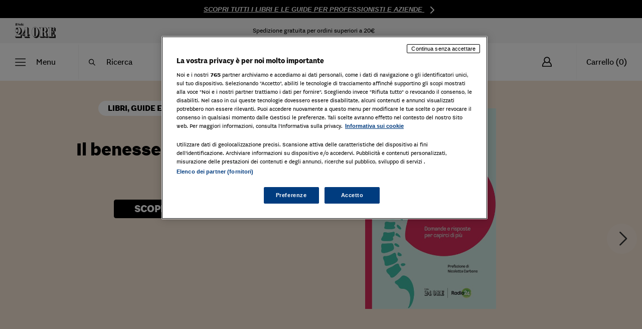

--- FILE ---
content_type: application/javascript; charset=UTF-8
request_url: https://ecommerce.ilsole24ore.com/dist/video-js.0cdced1526fcdfa1e79d.js
body_size: 441
content:
(window.webpackJsonp=window.webpackJsonp||[]).push([[7],{885:function(e,t,r){"use strict";var a=r(257),i=r(12);function o(e,t,r,a,i,o,c){try{var s=e[o](c),n=s.value}catch(e){return void r(e)}s.done?t(n):Promise.resolve(n).then(a,i)}var c={props:{category:{type:Object,required:!0},circleBackground:{type:Boolean,default:!1},isStatic:{type:Boolean,default:!1},customRoute:{type:Object}},data:function(){return{categoryRoute:"/",categoryImage:this.category.image?Object(a.b)(this.category.image):"/assets/Shopping24/site/category-placeholder.png",circleImage:"/assets/Shopping24/site/fasce/fondo-tema.png"}},beforeMount:function(){var e,t=this;return(e=regeneratorRuntime.mark((function e(){var r,o;return regeneratorRuntime.wrap((function(e){for(;;)switch(e.prev=e.next){case 0:return e.next=2,t.$store.dispatch("category/checkConfigCategories");case 2:return e.next=4,i.b.getCategories({filters:{id:t.category.parent_id}});case 4:r=e.sent,o={id:r[0].id,urlKey:r[0].url_key},t.categoryRoute=t.customRoute||Object(a.c)(o,t.category.slug);case 7:case"end":return e.stop()}}),e)})),function(){var t=this,r=arguments;return new Promise((function(a,i){var c=e.apply(t,r);function s(e){o(c,a,i,s,n,"next",e)}function n(e){o(c,a,i,s,n,"throw",e)}s(void 0)}))})()},computed:{inEvidenceBck:function(){return this.circleBackground?-2:0}}},s=r(133),n=Object(s.a)(c,(function(){var e=this,t=e.$createElement,r=e._self._c||t;return r("router-link",{staticClass:"category-aggregation-item card-slide slide--transpbg-appr text-left d-block",class:{"static-slider":e.isStatic},style:{backgroundImage:"url('"+(e.circleBackground?e.circleImage:e.categoryImage)+"')",zIndex:e.inEvidenceBck,backgroundSize:"200px"},attrs:{to:e.categoryRoute}},[r("p",{staticClass:"t-28 text-uppercase sb-text mb-2 cl-black",style:{marginRight:"100px"},domProps:{innerHTML:e._s(e.category.name)}}),e._v(" "),r("p",{staticClass:"t-16 cl-black",domProps:{innerHTML:e._s(e.$tc("{count} products",e.category.product_count,{count:e.category.product_count}))}}),e._v(" "),e.circleBackground?r("img",{staticClass:"circle-img",style:{maxHeight:"70%"},attrs:{src:e.categoryImage}}):e._e()])}),[],!1,null,null,null);t.a=n.exports},945:function(e,t,r){"use strict";var a=r(885),i=r(814),o={components:{Swiper:i.Swiper,SwiperSlide:i.SwiperSlide,CategoryAggregationItem:a.a},directives:{swiper:i.directive},props:{circleBackground:{type:Boolean,default:!1},categories:{type:Array,required:!0},customRoutes:{type:Object,default:function(){return{}}},orangeBoxShadow:{type:Boolean,default:!1},swiperOptions:{type:Object,default:function(){return{spaceBetween:20,slidesPerView:"auto",breakpoints:{768:{spaceBetween:30}},navigation:{nextEl:".category-aggregation-slider__arrow.--next",prevEl:".category-aggregation-slider__arrow.--prev"},pagination:{type:"progressbar",el:".category-aggregation-slider__progressbar"}}}}}},c=r(133),s=Object(c.a)(o,(function(){var e=this,t=e.$createElement,r=e._self._c||t;return r("div",{directives:[{name:"swiper",rawName:"v-swiper:swiperOne",value:e.swiperOptions,expression:"swiperOptions",arg:"swiperOne"}],staticClass:"swiper-container category-aggregation-slider"},[r("div",{staticClass:"category-aggregation-slider__progressbar"}),e._v(" "),r("div",{staticClass:"swiper-wrapper"},e._l(e.categories,(function(t){return r("category-aggregation-item",{key:"category-aggregation-item-"+t.id,staticClass:"swiper-slide",class:{"--orange-box-shadow":e.orangeBoxShadow},attrs:{category:t,"custom-route":e.customRoutes[t.id],circleBackground:!0}})})),1),e._v(" "),e._m(0)])}),[function(){var e=this.$createElement,t=this._self._c||e;return t("div",{staticClass:"category-aggregation-slider__arrow-container"},[t("div",{staticClass:"category-aggregation-slider__arrow --prev hover-opacity"},[t("i",{staticClass:"category-aggregation-slider__arrow__icon icon icon-arrow-slim-left"})]),this._v(" "),t("div",{staticClass:"category-aggregation-slider__arrow --next hover-opacity"},[t("i",{staticClass:"category-aggregation-slider__arrow__icon icon icon-arrow-slim-right"})])])}],!1,null,null,null);t.a=s.exports}}]);
//# sourceMappingURL=video-js.0cdced1526fcdfa1e79d.js.map

--- FILE ---
content_type: application/javascript; charset=UTF-8
request_url: https://ecommerce.ilsole24ore.com/dist/vendors~vsf-shopping24-home.0cdced1526fcdfa1e79d.js
body_size: 6562
content:
(window.webpackJsonp=window.webpackJsonp||[]).push([[34,11],{799:function(t,e){t.exports=function(t){var e=[];return e.toString=function(){return this.map((function(e){var n=function(t,e){var n=t[1]||"",r=t[3];if(!r)return n;if(e&&"function"==typeof btoa){var o=(c=r,"/*# sourceMappingURL=data:application/json;charset=utf-8;base64,"+btoa(unescape(encodeURIComponent(JSON.stringify(c))))+" */"),i=r.sources.map((function(t){return"/*# sourceURL="+r.sourceRoot+t+" */"}));return[n].concat(i).concat([o]).join("\n")}var c;return[n].join("\n")}(e,t);return e[2]?"@media "+e[2]+"{"+n+"}":n})).join("")},e.i=function(t,n){"string"==typeof t&&(t=[[null,t,""]]);for(var r={},o=0;o<this.length;o++){var i=this[o][0];"number"==typeof i&&(r[i]=!0)}for(o=0;o<t.length;o++){var c=t[o];"number"==typeof c[0]&&r[c[0]]||(n&&!c[2]?c[2]=n:n&&(c[2]="("+c[2]+") and ("+n+")"),e.push(c))}},e}},800:function(t,e,n){"use strict";function r(t,e){for(var n=[],r={},o=0;o<e.length;o++){var i=e[o],c=i[0],a={id:t+":"+o,css:i[1],media:i[2],sourceMap:i[3]};r[c]?r[c].parts.push(a):n.push(r[c]={id:c,parts:[a]})}return n}n.r(e),n.d(e,"default",(function(){return h}));var o="undefined"!=typeof document;if("undefined"!=typeof DEBUG&&DEBUG&&!o)throw new Error("vue-style-loader cannot be used in a non-browser environment. Use { target: 'node' } in your Webpack config to indicate a server-rendering environment.");var i={},c=o&&(document.head||document.getElementsByTagName("head")[0]),a=null,s=0,u=!1,f=function(){},l=null,d="undefined"!=typeof navigator&&/msie [6-9]\b/.test(navigator.userAgent.toLowerCase());function h(t,e,n,o){u=n,l=o||{};var c=r(t,e);return b(c),function(e){for(var n=[],o=0;o<c.length;o++){var a=c[o];(s=i[a.id]).refs--,n.push(s)}e?b(c=r(t,e)):c=[];for(o=0;o<n.length;o++){var s;if(0===(s=n[o]).refs){for(var u=0;u<s.parts.length;u++)s.parts[u]();delete i[s.id]}}}}function b(t){for(var e=0;e<t.length;e++){var n=t[e],r=i[n.id];if(r){r.refs++;for(var o=0;o<r.parts.length;o++)r.parts[o](n.parts[o]);for(;o<n.parts.length;o++)r.parts.push(p(n.parts[o]));r.parts.length>n.parts.length&&(r.parts.length=n.parts.length)}else{var c=[];for(o=0;o<n.parts.length;o++)c.push(p(n.parts[o]));i[n.id]={id:n.id,refs:1,parts:c}}}}function v(){var t=document.createElement("style");return t.type="text/css",c.appendChild(t),t}function p(t){var e,n,r=document.querySelector('style[data-vue-ssr-id~="'+t.id+'"]');if(r){if(u)return f;r.parentNode.removeChild(r)}if(d){var o=s++;r=a||(a=v()),e=g.bind(null,r,o,!1),n=g.bind(null,r,o,!0)}else r=v(),e=y.bind(null,r),n=function(){r.parentNode.removeChild(r)};return e(t),function(r){if(r){if(r.css===t.css&&r.media===t.media&&r.sourceMap===t.sourceMap)return;e(t=r)}else n()}}var O,j=(O=[],function(t,e){return O[t]=e,O.filter(Boolean).join("\n")});function g(t,e,n,r){var o=n?"":r.css;if(t.styleSheet)t.styleSheet.cssText=j(e,o);else{var i=document.createTextNode(o),c=t.childNodes;c[e]&&t.removeChild(c[e]),c.length?t.insertBefore(i,c[e]):t.appendChild(i)}}function y(t,e){var n=e.css,r=e.media,o=e.sourceMap;if(r&&t.setAttribute("media",r),l.ssrId&&t.setAttribute("data-vue-ssr-id",e.id),o&&(n+="\n/*# sourceURL="+o.sources[0]+" */",n+="\n/*# sourceMappingURL=data:application/json;base64,"+btoa(unescape(encodeURIComponent(JSON.stringify(o))))+" */"),t.styleSheet)t.styleSheet.cssText=n;else{for(;t.firstChild;)t.removeChild(t.firstChild);t.appendChild(document.createTextNode(n))}}},801:function(t,e,n){"use strict";n.d(e,"a",(function(){return r}));n(887);var r="_uid"},806:function(t,e,n){"use strict";n.d(e,"a",(function(){return r})),n.d(e,"e",(function(){return i})),n.d(e,"g",(function(){return c})),n.d(e,"j",(function(){return s})),n.d(e,"l",(function(){return u})),n.d(e,"b",(function(){return f})),n.d(e,"c",(function(){return l})),n.d(e,"d",(function(){return d})),n.d(e,"f",(function(){return h})),n.d(e,"i",(function(){return b})),n.d(e,"h",(function(){return v})),n.d(e,"k",(function(){return p}));var r=void 0,o=Array,i=Boolean,c=(Date,Function),a=Number,s=Object,u=(RegExp,String),f=[o,c],l=[o,s,u],d=[o,u],h=[i,u],b=[a,u],v=[a,s,u],p=[s,u]},807:function(t,e,n){"use strict";n.d(e,"e",(function(){return h})),n.d(e,"f",(function(){return b})),n.d(e,"b",(function(){return v})),n.d(e,"a",(function(){return p})),n.d(e,"d",(function(){return O})),n.d(e,"c",(function(){return g}));var r=n(806),o=n(878),i=n(860),c=n(830),a=n(805),s=n(804),u=n(862);function f(t,e){var n=Object.keys(t);if(Object.getOwnPropertySymbols){var r=Object.getOwnPropertySymbols(t);e&&(r=r.filter((function(e){return Object.getOwnPropertyDescriptor(t,e).enumerable}))),n.push.apply(n,r)}return n}function l(t){for(var e=1;e<arguments.length;e++){var n=null!=arguments[e]?arguments[e]:{};e%2?f(Object(n),!0).forEach((function(e){d(t,e,n[e])})):Object.getOwnPropertyDescriptors?Object.defineProperties(t,Object.getOwnPropertyDescriptors(n)):f(Object(n)).forEach((function(e){Object.defineProperty(t,e,Object.getOwnPropertyDescriptor(n,e))}))}return t}function d(t,e,n){return e in t?Object.defineProperty(t,e,{value:n,enumerable:!0,configurable:!0,writable:!0}):t[e]=n,t}var h=function(t,e){return t+Object(u.d)(e)},b=function(t,e){return Object(u.b)(e.replace(t,""))},v=function(){var t=arguments.length>0&&void 0!==arguments[0]?arguments[0]:r.a,e=arguments.length>1&&void 0!==arguments[1]?arguments[1]:void 0,n=arguments.length>2&&void 0!==arguments[2]?arguments[2]:void 0,o=arguments.length>3&&void 0!==arguments[3]?arguments[3]:void 0,i=!0===n;return o=i?o:n,l(l(l({},t?{type:t}:{}),i?{required:i}:Object(a.k)(e)?{}:{default:Object(a.h)(e)?function(){return e}:e}),Object(a.k)(o)?{}:{validator:o})},p=function(t){var e=arguments.length>1&&void 0!==arguments[1]?arguments[1]:c.a;if(Object(a.a)(t))return t.map(e);var n={};for(var r in t)Object(s.f)(t,r)&&(n[e(r)]=Object(a.h)(t[r])?Object(s.b)(t[r]):t[r]);return n},O=function(t,e){var n=arguments.length>2&&void 0!==arguments[2]?arguments[2]:c.a;return(Object(a.a)(t)?t.slice():Object(s.g)(t)).reduce((function(t,r){return t[n(r)]=e[r],t}),{})},j=function(t,e,n){return l(l({},Object(o.a)(t)),{},{default:function(){var r=Object(i.b)(n,e,t.default);return Object(a.e)(r)?r():r}})},g=function(t,e){return Object(s.g)(t).reduce((function(n,r){return l(l({},n),{},d({},r,j(t[r],r,e)))}),{})};j({},"","").default.name},817:function(t,e,n){"use strict";n.d(e,"a",(function(){return r})),n.d(e,"b",(function(){return o})),n.d(e,"c",(function(){return i})),n.d(e,"d",(function(){return c})),n.d(e,"e",(function(){return a}));var r=40,o=13,i=27,c=32,a=38},830:function(t,e,n){"use strict";n.d(e,"a",(function(){return r}));var r=function(t){return t}},832:function(t,e,n){"use strict";n.d(e,"a",(function(){return r})),n.d(e,"b",(function(){return o})),n.d(e,"c",(function(){return i})),n.d(e,"d",(function(){return c})),n.d(e,"e",(function(){return a})),n.d(e,"f",(function(){return s})),n.d(e,"g",(function(){return u})),n.d(e,"h",(function(){return f})),n.d(e,"i",(function(){return l})),n.d(e,"j",(function(){return d})),n.d(e,"k",(function(){return h})),n.d(e,"l",(function(){return b})),n.d(e,"m",(function(){return v}));var r="button-content",o="default",i="footer",c="header",a="modal-backdrop",s="modal-cancel",u="modal-footer",f="modal-header",l="modal-header-close",d="modal-ok",h="modal-title",b="text",v="title"},833:function(t,e,n){"use strict";n.d(e,"a",(function(){return c}));var r=n(804),o=n(805),i=function(t,e){if(t.length!==e.length)return!1;for(var n=!0,r=0;n&&r<t.length;r++)n=c(t[r],e[r]);return n},c=function t(e,n){if(e===n)return!0;var c=Object(o.c)(e),a=Object(o.c)(n);if(c||a)return!(!c||!a)&&e.getTime()===n.getTime();if(c=Object(o.a)(e),a=Object(o.a)(n),c||a)return!(!c||!a)&&i(e,n);if(c=Object(o.h)(e),a=Object(o.h)(n),c||a){if(!c||!a)return!1;if(Object(r.g)(e).length!==Object(r.g)(n).length)return!1;for(var s in e){var u=Object(r.f)(e,s),f=Object(r.f)(n,s);if(u&&!f||!u&&f||!t(e[s],n[s]))return!1}}return String(e)===String(n)}},835:function(t,e,n){"use strict";n.d(e,"a",(function(){return a}));var r=n(8),o=n(832),i=n(897),c=n(816),a=r.default.extend({methods:{hasNormalizedSlot:function(){var t=arguments.length>0&&void 0!==arguments[0]?arguments[0]:o.b,e=arguments.length>1&&void 0!==arguments[1]?arguments[1]:this.$scopedSlots,n=arguments.length>2&&void 0!==arguments[2]?arguments[2]:this.$slots;return Object(i.a)(t,e,n)},normalizeSlot:function(){var t=arguments.length>0&&void 0!==arguments[0]?arguments[0]:o.b,e=arguments.length>1&&void 0!==arguments[1]?arguments[1]:{},n=arguments.length>2&&void 0!==arguments[2]?arguments[2]:this.$scopedSlots,r=arguments.length>3&&void 0!==arguments[3]?arguments[3]:this.$slots,a=Object(i.b)(t,e,n,r);return a?Object(c.b)(a):a}}})},837:function(t,e,n){"use strict";var r=function(){if("undefined"!=typeof self)return self;if("undefined"!=typeof window)return window;if(void 0!==r)return r;throw new Error("unable to locate global object")}();t.exports=e=r.fetch,r.fetch&&(e.default=r.fetch.bind(r)),e.Headers=r.Headers,e.Request=r.Request,e.Response=r.Response},838:function(t,e,n){"use strict";
/*!
 * vue-no-ssr v0.2.2
 * (c) 2017-present egoist <0x142857@gmail.com>
 * Released under the MIT License.
 */t.exports={name:"no-ssr",props:["placeholder"],data:function(){return{canRender:!1}},mounted:function(){this.canRender=!0},render:function(t){return this.canRender?this.$slots.default&&this.$slots.default[0]:t("div",{class:["no-ssr-placeholder"]},this.$slots.placeholder||this.placeholder)}}},846:function(t,e,n){"use strict";n.d(e,"b",(function(){return a})),n.d(e,"a",(function(){return s}));var r=n(8),o=n(801),i=n(806),c=n(807),a={id:Object(c.b)(i.l)},s=r.default.extend({props:a,data:function(){return{localId_:null}},computed:{safeId:function(){var t=this.id||this.localId_;return function(e){return t?(e=String(e||"").replace(/\s+/g,"_"))?t+"_"+e:t:null}}},mounted:function(){var t=this;this.$nextTick((function(){t.localId_="__BVID__".concat(t[o.a])}))}})},849:function(t,e,n){"use strict";n.d(e,"a",(function(){return a}));var r=n(8),o=n(816),i=n(804),c="$_rootListeners",a=r.default.extend({created:function(){this[c]={}},beforeDestroy:function(){var t=this;Object(i.g)(this[c]||{}).forEach((function(e){t[c][e].forEach((function(n){t.listenOffRoot(e,n)}))})),this[c]=null},methods:{registerRootListener:function(t,e){this[c]&&(this[c][t]=this[c][t]||[],Object(o.a)(this[c][t],e)||this[c][t].push(e))},unregisterRootListener:function(t,e){this[c]&&this[c][t]&&(this[c][t]=this[c][t].filter((function(t){return t!==e})))},listenOnRoot:function(t,e){this.$root&&(this.$root.$on(t,e),this.registerRootListener(t,e))},listenOnRootOnce:function(t,e){var n=this;if(this.$root){var r=function t(){n.unregisterRootListener(t),e.apply(void 0,arguments)};this.$root.$once(t,r),this.registerRootListener(t,r)}},listenOffRoot:function(t,e){this.unregisterRootListener(t,e),this.$root&&this.$root.$off(t,e)},emitOnRoot:function(t){if(this.$root){for(var e,n=arguments.length,r=new Array(n>1?n-1:0),o=1;o<n;o++)r[o-1]=arguments[o];(e=this.$root).$emit.apply(e,[t].concat(r))}}}})},857:function(t,e,n){"use strict";n.d(e,"a",(function(){return s}));var r=n(8),o=n(808),i=n(806),c=n(807);function a(t,e,n){return e in t?Object.defineProperty(t,e,{value:n,enumerable:!0,configurable:!0,writable:!0}):t[e]=n,t}var s=function(t){var e=arguments.length>1&&void 0!==arguments[1]?arguments[1]:{},n=e.type,s=void 0===n?i.a:n,u=e.defaultValue,f=void 0===u?void 0:u,l=e.validator,d=void 0===l?void 0:l,h=e.event,b=void 0===h?o.m:h,v=a({},t,Object(c.b)(s,f,d)),p=r.default.extend({model:{prop:t,event:b},props:v});return{mixin:p,props:v,prop:t,event:b}}},858:function(t,e,n){"use strict";n.d(e,"a",(function(){return O}));var r=n(802),o=n(808),i=n(817),c=n(812),a=n(815),s=n(805),u=n(804),f=Object(a.d)(r.p,o.r),l="__bv_modal_directive__",d=function(t){var e=t.modifiers,n=void 0===e?{}:e,r=t.arg,o=t.value;return Object(s.j)(o)?o:Object(s.j)(r)?r:Object(u.g)(n).reverse()[0]},h=function(t){return t&&Object(c.t)(t,".dropdown-menu > li, li.nav-item")&&Object(c.C)("a, button",t)||t},b=function(t){t&&"BUTTON"!==t.tagName&&(Object(c.n)(t,"role")||Object(c.E)(t,"role","button"),"A"===t.tagName||Object(c.n)(t,"tabindex")||Object(c.E)(t,"tabindex","0"))},v=function(t){var e=t[l]||{},n=e.trigger,r=e.handler;n&&r&&(Object(a.a)(n,"click",r,o.v),Object(a.a)(n,"keydown",r,o.v),Object(a.a)(t,"click",r,o.v),Object(a.a)(t,"keydown",r,o.v)),delete t[l]},p=function(t,e,n){var r=t[l]||{},s=d(e),u=h(t);s===r.target&&u===r.trigger||(v(t),function(t,e,n){var r=d(e),s=h(t);if(r&&s){var u=function(t){var e=t.currentTarget;if(!Object(c.p)(e)){var o=t.type,a=t.keyCode;"click"!==o&&("keydown"!==o||a!==i.b&&a!==i.d)||n.context.$root.$emit(f,r,e)}};t[l]={handler:u,target:r,trigger:s},b(s),Object(a.b)(s,"click",u,o.v),"BUTTON"!==s.tagName&&"button"===Object(c.h)(s,"role")&&Object(a.b)(s,"keydown",u,o.v)}}(t,e,n)),b(u)},O={inserted:p,updated:function(){},componentUpdated:p,unbind:v}},860:function(t,e,n){"use strict";n.d(e,"b",(function(){return f})),n.d(e,"a",(function(){return l}));var r=n(8),o=["xs","sm","md","lg","xl"],i=n(878),c=n(804),a=function(t){var e=Object(c.c)(null);return function(){for(var n=arguments.length,r=new Array(n),o=0;o<n;o++)r[o]=arguments[o];var i=JSON.stringify(r);return e[i]=e[i]||t.apply(null,r)}},s=r.default.prototype,u=function(t){var e=arguments.length>1&&void 0!==arguments[1]?arguments[1]:void 0,n=s.$bvConfig;return n?n.getConfigValue(t,e):Object(i.a)(e)},f=function(t){var e=arguments.length>1&&void 0!==arguments[1]?arguments[1]:null,n=arguments.length>2&&void 0!==arguments[2]?arguments[2]:void 0;return e?u("".concat(t,".").concat(e),n):u(t,{})},l=function(){return u("breakpoints",o)},d=a((function(){return l()})),h=function(){return Object(i.a)(d())};a((function(){var t=h();return t[0]="",t}))},878:function(t,e,n){"use strict";n.d(e,"a",(function(){return f}));var r=n(805),o=n(804);function i(t,e){var n=Object.keys(t);if(Object.getOwnPropertySymbols){var r=Object.getOwnPropertySymbols(t);e&&(r=r.filter((function(e){return Object.getOwnPropertyDescriptor(t,e).enumerable}))),n.push.apply(n,r)}return n}function c(t){for(var e=1;e<arguments.length;e++){var n=null!=arguments[e]?arguments[e]:{};e%2?i(Object(n),!0).forEach((function(e){a(t,e,n[e])})):Object.getOwnPropertyDescriptors?Object.defineProperties(t,Object.getOwnPropertyDescriptors(n)):i(Object(n)).forEach((function(e){Object.defineProperty(t,e,Object.getOwnPropertyDescriptor(n,e))}))}return t}function a(t,e,n){return e in t?Object.defineProperty(t,e,{value:n,enumerable:!0,configurable:!0,writable:!0}):t[e]=n,t}function s(t){return function(t){if(Array.isArray(t))return u(t)}(t)||function(t){if("undefined"!=typeof Symbol&&null!=t[Symbol.iterator]||null!=t["@@iterator"])return Array.from(t)}(t)||function(t,e){if(!t)return;if("string"==typeof t)return u(t,e);var n=Object.prototype.toString.call(t).slice(8,-1);"Object"===n&&t.constructor&&(n=t.constructor.name);if("Map"===n||"Set"===n)return Array.from(t);if("Arguments"===n||/^(?:Ui|I)nt(?:8|16|32)(?:Clamped)?Array$/.test(n))return u(t,e)}(t)||function(){throw new TypeError("Invalid attempt to spread non-iterable instance.\nIn order to be iterable, non-array objects must have a [Symbol.iterator]() method.")}()}function u(t,e){(null==e||e>t.length)&&(e=t.length);for(var n=0,r=new Array(e);n<e;n++)r[n]=t[n];return r}var f=function t(e){var n=arguments.length>1&&void 0!==arguments[1]?arguments[1]:e;return Object(r.a)(e)?e.reduce((function(e,n){return[].concat(s(e),[t(n,n)])}),[]):Object(r.i)(e)?Object(o.g)(e).reduce((function(n,r){return c(c({},n),{},a({},r,t(e[r],e[r])))}),{}):n}},887:function(t,e,n){"use strict";n.d(e,"a",(function(){return u}));var r=function(){return(r=Object.assign||function(t){for(var e,n=1,r=arguments.length;n<r;n++)for(var o in e=arguments[n])Object.prototype.hasOwnProperty.call(e,o)&&(t[o]=e[o]);return t}).apply(this,arguments)},o=/-(\w)/g,i=/:(.*)/,c=/;(?![^(]*\))/g;function a(t,e){return e?e.toUpperCase():""}function s(t){for(var e,n={},r=0,s=t.split(c);r<s.length;r++){var u=s[r].split(i),f=u[0],l=u[1];(f=f.trim())&&("string"==typeof l&&(l=l.trim()),n[(e=f,e.replace(o,a))]=l)}return n}function u(){for(var t,e,n={},o=arguments.length;o--;)for(var i=0,c=Object.keys(arguments[o]);i<c.length;i++)switch(t=c[i]){case"class":case"style":case"directives":if(Array.isArray(n[t])||(n[t]=[]),"style"===t){var a=void 0;a=Array.isArray(arguments[o].style)?arguments[o].style:[arguments[o].style];for(var u=0;u<a.length;u++){var f=a[u];"string"==typeof f&&(a[u]=s(f))}arguments[o].style=a}n[t]=n[t].concat(arguments[o][t]);break;case"staticClass":if(!arguments[o][t])break;void 0===n[t]&&(n[t]=""),n[t]&&(n[t]+=" "),n[t]+=arguments[o][t].trim();break;case"on":case"nativeOn":n[t]||(n[t]={});for(var l=0,d=Object.keys(arguments[o][t]||{});l<d.length;l++)e=d[l],n[t][e]?n[t][e]=[].concat(n[t][e],arguments[o][t][e]):n[t][e]=arguments[o][t][e];break;case"attrs":case"props":case"domProps":case"scopedSlots":case"staticStyle":case"hook":case"transition":n[t]||(n[t]={}),n[t]=r({},arguments[o][t],n[t]);break;case"slot":case"key":case"ref":case"tag":case"show":case"keepAlive":default:n[t]||(n[t]=arguments[o][t])}return n}},897:function(t,e,n){"use strict";n.d(e,"a",(function(){return c})),n.d(e,"b",(function(){return a}));var r=n(816),o=n(830),i=n(805),c=function(t){var e=arguments.length>1&&void 0!==arguments[1]?arguments[1]:{},n=arguments.length>2&&void 0!==arguments[2]?arguments[2]:{};return(t=Object(r.b)(t).filter(o.a)).some((function(t){return e[t]||n[t]}))},a=function(t){var e,n=arguments.length>1&&void 0!==arguments[1]?arguments[1]:{},c=arguments.length>2&&void 0!==arguments[2]?arguments[2]:{},a=arguments.length>3&&void 0!==arguments[3]?arguments[3]:{};t=Object(r.b)(t).filter(o.a);for(var s=0;s<t.length&&!e;s++){var u=t[s];e=c[u]||a[u]}return Object(i.e)(e)?e(n):e}},952:function(t,e,n){"use strict";n.d(e,"a",(function(){return _}));var r=n(802),o=n(819),i=n(808),c=n(817),a=n(853),s=n(816),u=n(812),f=n(815),l=n(805),d=n(833),h=n(804),b="__BV_toggle",v="".concat(b,"_HANDLER__"),p="".concat(b,"_CLICK__"),O="".concat(b,"_STATE__"),j="".concat(b,"_TARGETS__"),g=Object(f.d)(r.j,"toggle"),y=Object(f.e)(r.j,"state"),m=Object(f.e)(r.j,"sync-state"),w=Object(f.d)(r.j,"request-state"),k=[c.b,c.d],x=function(t){return!Object(s.a)(["button","a"],t.tagName.toLowerCase())},E=function(t){var e=t[p];e&&(Object(f.a)(t,"click",e,i.v),Object(f.a)(t,"keydown",e,i.v)),t[p]=null},$=function(t,e){t[v]&&e.context&&e.context.$root.$off([y,m],t[v]),t[v]=null},S=function(t,e){e?(Object(u.y)(t,"collapsed"),Object(u.b)(t,"not-collapsed"),Object(u.E)(t,"aria-expanded","true")):(Object(u.y)(t,"not-collapsed"),Object(u.b)(t,"collapsed"),Object(u.E)(t,"aria-expanded","false"))},R=function(t,e){t[e]=null,delete t[e]},A=function(t,e,n){if(o.g&&n.context){x(t)&&(Object(u.n)(t,"role")||Object(u.E)(t,"role","button"),Object(u.n)(t,"tabindex")||Object(u.E)(t,"tabindex","0")),S(t,t[O]);var r=function(t,e){var n=t.modifiers,r=t.arg,o=t.value,i=Object(h.g)(n||{});if(o=Object(l.j)(o)?o.split(a.n):o,Object(u.r)(e.tagName,"a")){var c=Object(u.h)(e,"href")||"";a.e.test(c)&&i.push(c.replace(a.d,""))}return Object(s.b)(r,o).forEach((function(t){return Object(l.j)(t)&&i.push(t)})),i.filter((function(t,e,n){return t&&n.indexOf(t)===e}))}(e,t);r.length>0?(Object(u.E)(t,"aria-controls",r.join(" ")),Object(u.F)(t,"overflow-anchor","none")):(Object(u.x)(t,"aria-controls"),Object(u.A)(t,"overflow-anchor")),Object(u.B)((function(){!function(t,e){if(E(t),e.context){var n=function(n){"keydown"===n.type&&!Object(s.a)(k,n.keyCode)||Object(u.p)(t)||(t[j]||[]).forEach((function(t){e.context.$root.$emit(g,t)}))};t[p]=n,Object(f.b)(t,"click",n,i.v),x(t)&&Object(f.b)(t,"keydown",n,i.v)}}(t,n)})),Object(d.a)(r,t[j])||(t[j]=r,r.forEach((function(t){n.context.$root.$emit(w,t)})))}},_={bind:function(t,e,n){t[O]=!1,t[j]=[],function(t,e){if($(t,e),e.context){var n=function(e,n){Object(s.a)(t[j]||[],e)&&(t[O]=n,S(t,n))};t[v]=n,e.context.$root.$on([y,m],n)}}(t,n),A(t,e,n)},componentUpdated:A,updated:A,unbind:function(t,e,n){E(t),$(t,n),R(t,v),R(t,p),R(t,O),R(t,j),Object(u.y)(t,"collapsed"),Object(u.y)(t,"not-collapsed"),Object(u.x)(t,"aria-expanded"),Object(u.x)(t,"aria-controls"),Object(u.x)(t,"role"),Object(u.A)(t,"overflow-anchor")}}},975:function(t,e,n){"use strict";n.d(e,"a",(function(){return I}));var r,o=n(8),i=n(802),c=n(819),a=n(808),s=n(806),u=n(832),f=n(812),l=n(815),d=n(857),h=n(804),b=n(807),v=n(846),p=n(849),O=n(835),j=n(887),g={css:!0,enterClass:"",enterActiveClass:"collapsing",enterToClass:"collapse show",leaveClass:"collapse show",leaveActiveClass:"collapsing",leaveToClass:"collapse"},y={enter:function(t){Object(f.F)(t,"height",0),Object(f.B)((function(){Object(f.w)(t),Object(f.F)(t,"height","".concat(t.scrollHeight,"px"))}))},afterEnter:function(t){Object(f.A)(t,"height")},leave:function(t){Object(f.F)(t,"height","auto"),Object(f.F)(t,"display","block"),Object(f.F)(t,"height","".concat(Object(f.i)(t).height,"px")),Object(f.w)(t),Object(f.F)(t,"height",0)},afterLeave:function(t){Object(f.A)(t,"height")}},m={appear:Object(b.b)(s.e,!1)},w=o.default.extend({name:i.k,functional:!0,props:m,render:function(t,e){var n=e.props,r=e.data,o=e.children;return t("transition",Object(j.a)(r,{props:g,on:y},{props:n}),o)}});function k(t,e){var n=Object.keys(t);if(Object.getOwnPropertySymbols){var r=Object.getOwnPropertySymbols(t);e&&(r=r.filter((function(e){return Object.getOwnPropertyDescriptor(t,e).enumerable}))),n.push.apply(n,r)}return n}function x(t){for(var e=1;e<arguments.length;e++){var n=null!=arguments[e]?arguments[e]:{};e%2?k(Object(n),!0).forEach((function(e){E(t,e,n[e])})):Object.getOwnPropertyDescriptors?Object.defineProperties(t,Object.getOwnPropertyDescriptors(n)):k(Object(n)).forEach((function(e){Object.defineProperty(t,e,Object.getOwnPropertyDescriptor(n,e))}))}return t}function E(t,e,n){return e in t?Object.defineProperty(t,e,{value:n,enumerable:!0,configurable:!0,writable:!0}):t[e]=n,t}var $=Object(l.d)(i.j,"toggle"),S=Object(l.d)(i.j,"request-state"),R=Object(l.e)(i.j,"accordion"),A=Object(l.e)(i.j,"state"),_=Object(l.e)(i.j,"sync-state"),P=Object(d.a)("visible",{type:s.e,defaultValue:!1}),C=P.mixin,N=P.props,T=P.prop,D=P.event,L=Object(b.c)(Object(h.l)(x(x(x({},v.b),N),{},{accordion:Object(b.b)(s.l),appear:Object(b.b)(s.e,!1),isNav:Object(b.b)(s.e,!1),tag:Object(b.b)(s.l,"div")})),i.j),I=o.default.extend({name:i.j,mixins:[v.a,C,O.a,p.a],props:L,data:function(){return{show:this[T],transitioning:!1}},computed:{classObject:function(){var t=this.transitioning;return{"navbar-collapse":this.isNav,collapse:!t,show:this.show&&!t}},slotScope:function(){var t=this;return{visible:this.show,close:function(){t.show=!1}}}},watch:(r={},E(r,T,(function(t){t!==this.show&&(this.show=t)})),E(r,"show",(function(t,e){t!==e&&this.emitState()})),r),created:function(){this.show=this[T]},mounted:function(){var t=this;this.show=this[T],this.listenOnRoot($,this.handleToggleEvent),this.listenOnRoot(R,this.handleAccordionEvent),this.isNav&&(this.setWindowEvents(!0),this.handleResize()),this.$nextTick((function(){t.emitState()})),this.listenOnRoot(S,(function(e){e===t.safeId()&&t.$nextTick(t.emitSync)}))},updated:function(){this.emitSync()},deactivated:function(){this.isNav&&this.setWindowEvents(!1)},activated:function(){this.isNav&&this.setWindowEvents(!0),this.emitSync()},beforeDestroy:function(){this.show=!1,this.isNav&&c.g&&this.setWindowEvents(!1)},methods:{setWindowEvents:function(t){Object(l.c)(t,window,"resize",this.handleResize,a.u),Object(l.c)(t,window,"orientationchange",this.handleResize,a.u)},toggle:function(){this.show=!this.show},onEnter:function(){this.transitioning=!0,this.$emit(a.r)},onAfterEnter:function(){this.transitioning=!1,this.$emit(a.s)},onLeave:function(){this.transitioning=!0,this.$emit(a.l)},onAfterLeave:function(){this.transitioning=!1,this.$emit(a.k)},emitState:function(){var t=this.show,e=this.accordion,n=this.safeId();this.$emit(D,t),this.emitOnRoot(A,n,t),e&&t&&this.emitOnRoot(R,n,e)},emitSync:function(){this.emitOnRoot(_,this.safeId(),this.show)},checkDisplayBlock:function(){var t=this.$el,e=Object(f.o)(t,"show");Object(f.y)(t,"show");var n="block"===Object(f.k)(t).display;return e&&Object(f.b)(t,"show"),n},clickHandler:function(t){var e=t.target;this.isNav&&e&&"block"===Object(f.k)(this.$el).display&&(!Object(f.t)(e,".nav-link,.dropdown-item")&&!Object(f.e)(".nav-link,.dropdown-item",e)||this.checkDisplayBlock()||(this.show=!1))},handleToggleEvent:function(t){t===this.safeId()&&this.toggle()},handleAccordionEvent:function(t,e){var n=this.accordion,r=this.show;if(n&&n===e){var o=t===this.safeId();(o&&!r||!o&&r)&&this.toggle()}},handleResize:function(){this.show="block"===Object(f.k)(this.$el).display}},render:function(t){var e=this.appear,n=t(this.tag,{class:this.classObject,directives:[{name:"show",value:this.show}],attrs:{id:this.safeId()},on:{click:this.clickHandler}},this.normalizeSlot(u.b,this.slotScope));return t(w,{props:{appear:e},on:{enter:this.onEnter,afterEnter:this.onAfterEnter,leave:this.onLeave,afterLeave:this.onAfterLeave}},[n])}})}}]);
//# sourceMappingURL=vendors~vsf-shopping24-home.0cdced1526fcdfa1e79d.js.map

--- FILE ---
content_type: application/javascript; charset=UTF-8
request_url: https://ecommerce.ilsole24ore.com/dist/vsf-not-found.0cdced1526fcdfa1e79d.js
body_size: -1337
content:
(window.webpackJsonp=window.webpackJsonp||[]).push([[49],{1056:function(e,t,n){"use strict";n.r(t);var r=n(1),a=n(84),o=n(2),s=n(12),i=n(257);function c(e,t,n,r,a,o,s){try{var i=e[o](s),c=i.value}catch(e){return void n(e)}i.done?t(c):Promise.resolve(c).then(r,a)}function u(e){return function(){var t=this,n=arguments;return new Promise((function(r,a){var o=e.apply(t,n);function s(e){c(o,r,a,s,i,"next",e)}function i(e){c(o,r,a,s,i,"throw",e)}s(void 0)}))}}var l={data:function(){return{homeRoute:{name:a.a+"home"},categoryRoutes:[]}},asyncData:function(e){return u(regeneratorRuntime.mark((function t(){var n;return regeneratorRuntime.wrap((function(t){for(;;)switch(t.prev=t.next){case 0:e.store,e.route,n=e.context,o.a.log("Entering asyncData for PageNotFound "+new Date)(),n&&(n.output.cacheTags.add("page-not-found"),n.server.response.statusCode=404);case 3:case"end":return t.stop()}}),t)})))()},beforeMount:function(){var e=this;return u(regeneratorRuntime.mark((function t(){var n,a,o;return regeneratorRuntime.wrap((function(t){for(;;)switch(t.prev=t.next){case 0:return e.$store.commit("ui/setLoader",!0),t.next=3,s.b.getCategories({filters:{id:r.categoryIdLInks404}});case 3:if(n=t.sent){t.next=6;break}return t.abrupt("return");case 6:return t.next=8,s.b.getCategories({filters:{id:n.map((function(e){return e.parent_id}))}});case 8:(a=t.sent)?(o={},a.forEach((function(e){o[e.id]=e})),n.map((function(t){var n={id:o[t.parent_id].id,urlKey:o[t.parent_id].url_key};e.categoryRoutes.push({label:t.name,route:Object(i.c)(n,t.url_key)})}))):n.map((function(t){e.categoryRoutes.push({label:t.name,route:Object(i.c)(null,t.url_key)})})),e.$store.commit("ui/setLoader",!1);case 11:case"end":return t.stop()}}),t)})))()}},d=(n(988),n(133)),p=Object(d.a)(l,(function(){var e=this,t=e.$createElement,n=e._self._c||t;return n("div",{staticClass:"page-not-found"},[n("div",{staticClass:"page-not-found__image d-none d-md-block"}),e._v(" "),n("div",{staticClass:"container-fluid container-fluid--padding container-fluid--ricerca container-fluid--ricerca--noresults container-nopadding-sm"},[n("div",{staticClass:"row"},[n("div",{staticClass:"col-sm-12 col-lg-6 col-bg cont-el"},[e.$route.params.searchText?n("div",[n("h2",{staticClass:"big serif"},[e._v("Non troviamo l'articolo che stai cercando")]),e._v(" "),e._m(0),e._v(" "),n("p",{staticClass:"t-16"},[e._v("Non hai trovato quello che cercavi?")]),e._v(" "),n("p",{staticClass:"t-16 mb-0"},[e._v("Scopri "),n("a",{staticStyle:{color:"#fe4e15","text-decoration":"none",cursor:"pointer",position:"relative","z-index":"10",margin:"0"},attrs:{target:"_blank",href:"https://24oreprofessionale.ilsole24ore.com/24orepro/search/"+e.$route.params.searchText},on:{mouseover:function(e){e.target.style.color="#d94012",e.target.style.textDecoration="underline"},mouseout:function(e){e.target.style.color="#fe4e15",e.target.style.textDecoration="none"}}},[e._v("qui")]),e._v(" il catalogo completo di libri e guide per professionisti e aziende de Il Sole 24 Ore.")])]):n("h2",{staticClass:"big serif"},[e._v("\n          Non troviamo la pagina che stai cercando!\n        ")])]),e._v(" "),n("div",{staticClass:"col-sm-12 col-lg-6 cont-el pl-3 page-not-found__right-col"},[e.$route.params.searchText?n("div",{staticClass:"mb-custom"},[n("h3",{staticClass:"mid mb-1 sb-text"},[e._v("\n            La tua ricerca…"),n("span",{staticClass:"orange-7"},[e._v("“"+e._s(e.$route.params.searchText)+"”")])]),e._v(" "),n("p",{staticClass:"t-16",domProps:{innerHTML:e._s(e.$t("Non è stato trovato nessun articolo corrispondente a questa ricerca."))}}),e._v(" "),n("br"),e._v(" "),n("p",{staticClass:"t-16 mb-0",domProps:{innerHTML:e._s(e.$t("search_not_found_description"))}})]):e._e(),e._v(" "),n("h3",{staticClass:"mid mb-2 sb-text"},[e._v("Alcuni link utili")]),e._v(" "),n("ul",{staticClass:"related-links"},[n("li",[n("router-link",{staticClass:"t-20 sb-text text-uppercase",attrs:{to:e.homeRoute}},[e._v("Home")])],1),e._v(" "),e._l(e.categoryRoutes,(function(t,r){return n("li",{key:"route-"+r},[n("router-link",{staticClass:"t-20 sb-text text-uppercase",attrs:{to:t.route}},[n("span",{domProps:{innerHTML:e._s(t.label)}})])],1)}))],2)])])])])}),[function(){var e=this.$createElement,t=this._self._c||e;return t("p",{staticClass:"t-16 pt-1"},[t("i",[this._v("Controlla l'ortografia, o prova una chiave di ricerca meno specifica.")])])}],!1,null,"277cae5b",null);t.default=p.exports},799:function(e,t){e.exports=function(e){var t=[];return t.toString=function(){return this.map((function(t){var n=function(e,t){var n=e[1]||"",r=e[3];if(!r)return n;if(t&&"function"==typeof btoa){var a=(s=r,"/*# sourceMappingURL=data:application/json;charset=utf-8;base64,"+btoa(unescape(encodeURIComponent(JSON.stringify(s))))+" */"),o=r.sources.map((function(e){return"/*# sourceURL="+r.sourceRoot+e+" */"}));return[n].concat(o).concat([a]).join("\n")}var s;return[n].join("\n")}(t,e);return t[2]?"@media "+t[2]+"{"+n+"}":n})).join("")},t.i=function(e,n){"string"==typeof e&&(e=[[null,e,""]]);for(var r={},a=0;a<this.length;a++){var o=this[a][0];"number"==typeof o&&(r[o]=!0)}for(a=0;a<e.length;a++){var s=e[a];"number"==typeof s[0]&&r[s[0]]||(n&&!s[2]?s[2]=n:n&&(s[2]="("+s[2]+") and ("+n+")"),t.push(s))}},t}},800:function(e,t,n){"use strict";function r(e,t){for(var n=[],r={},a=0;a<t.length;a++){var o=t[a],s=o[0],i={id:e+":"+a,css:o[1],media:o[2],sourceMap:o[3]};r[s]?r[s].parts.push(i):n.push(r[s]={id:s,parts:[i]})}return n}n.r(t),n.d(t,"default",(function(){return f}));var a="undefined"!=typeof document;if("undefined"!=typeof DEBUG&&DEBUG&&!a)throw new Error("vue-style-loader cannot be used in a non-browser environment. Use { target: 'node' } in your Webpack config to indicate a server-rendering environment.");var o={},s=a&&(document.head||document.getElementsByTagName("head")[0]),i=null,c=0,u=!1,l=function(){},d=null,p="undefined"!=typeof navigator&&/msie [6-9]\b/.test(navigator.userAgent.toLowerCase());function f(e,t,n,a){u=n,d=a||{};var s=r(e,t);return v(s),function(t){for(var n=[],a=0;a<s.length;a++){var i=s[a];(c=o[i.id]).refs--,n.push(c)}t?v(s=r(e,t)):s=[];for(a=0;a<n.length;a++){var c;if(0===(c=n[a]).refs){for(var u=0;u<c.parts.length;u++)c.parts[u]();delete o[c.id]}}}}function v(e){for(var t=0;t<e.length;t++){var n=e[t],r=o[n.id];if(r){r.refs++;for(var a=0;a<r.parts.length;a++)r.parts[a](n.parts[a]);for(;a<n.parts.length;a++)r.parts.push(h(n.parts[a]));r.parts.length>n.parts.length&&(r.parts.length=n.parts.length)}else{var s=[];for(a=0;a<n.parts.length;a++)s.push(h(n.parts[a]));o[n.id]={id:n.id,refs:1,parts:s}}}}function m(){var e=document.createElement("style");return e.type="text/css",s.appendChild(e),e}function h(e){var t,n,r=document.querySelector('style[data-vue-ssr-id~="'+e.id+'"]');if(r){if(u)return l;r.parentNode.removeChild(r)}if(p){var a=c++;r=i||(i=m()),t=_.bind(null,r,a,!1),n=_.bind(null,r,a,!0)}else r=m(),t=y.bind(null,r),n=function(){r.parentNode.removeChild(r)};return t(e),function(r){if(r){if(r.css===e.css&&r.media===e.media&&r.sourceMap===e.sourceMap)return;t(e=r)}else n()}}var g,b=(g=[],function(e,t){return g[e]=t,g.filter(Boolean).join("\n")});function _(e,t,n,r){var a=n?"":r.css;if(e.styleSheet)e.styleSheet.cssText=b(t,a);else{var o=document.createTextNode(a),s=e.childNodes;s[t]&&e.removeChild(s[t]),s.length?e.insertBefore(o,s[t]):e.appendChild(o)}}function y(e,t){var n=t.css,r=t.media,a=t.sourceMap;if(r&&e.setAttribute("media",r),d.ssrId&&e.setAttribute("data-vue-ssr-id",t.id),a&&(n+="\n/*# sourceURL="+a.sources[0]+" */",n+="\n/*# sourceMappingURL=data:application/json;base64,"+btoa(unescape(encodeURIComponent(JSON.stringify(a))))+" */"),e.styleSheet)e.styleSheet.cssText=n;else{for(;e.firstChild;)e.removeChild(e.firstChild);e.appendChild(document.createTextNode(n))}}},958:function(e,t,n){var r=n(989);r.__esModule&&(r=r.default),"string"==typeof r&&(r=[[e.i,r,""]]),r.locals&&(e.exports=r.locals);(0,n(800).default)("17d4ebb3",r,!0,{})},988:function(e,t,n){"use strict";n(958)},989:function(e,t,n){(e.exports=n(799)(!1)).push([e.i,"\n.catalog-link-404[data-v-277cae5b] {\n  color: #fe4e15;\n  text-decoration: none;\n  margin: 0;\n  padding: 0;\n}\n.catalog-link-404[data-v-277cae5b]:hover {\n  color: #d94012;\n  text-decoration: underline;\n}\n",""])}}]);
//# sourceMappingURL=vsf-not-found.0cdced1526fcdfa1e79d.js.map

--- FILE ---
content_type: image/svg+xml
request_url: https://ecommerce.ilsole24ore.com/assets/Shopping24/icon-pause.svg
body_size: -1245
content:
<svg width="24" height="25" viewBox="0 0 24 25" fill="none" xmlns="http://www.w3.org/2000/svg">
<rect x="8.25" y="7.70093" width="2.25" height="9" fill="white"/>
<rect x="13.5" y="7.70093" width="2.25" height="9" fill="white"/>
</svg>


--- FILE ---
content_type: application/javascript; charset=UTF-8
request_url: https://ecommerce.ilsole24ore.com/dist/vsf-error.0cdced1526fcdfa1e79d.js
body_size: -1345
content:
(window.webpackJsonp=window.webpackJsonp||[]).push([[41],{1022:function(e,t,n){var r=n(1074);r.__esModule&&(r=r.default),"string"==typeof r&&(r=[[e.i,r,""]]),r.locals&&(e.exports=r.locals);(0,n(800).default)("09f1f3f1",r,!0,{})},1073:function(e,t,n){"use strict";n(1022)},1074:function(e,t,n){(e.exports=n(799)(!1)).push([e.i,"\na[data-v-d9338a3e] {\n  text-decoration: underline;\n}\n",""])},1157:function(e,t,n){"use strict";n.r(t);var r=n(11),a=n(2),o={name:"Error",mixins:[{name:"Error",asyncData:function(e){e.store,e.route;var t=e.context;return new Promise((function(e,n){a.a.log("Calling asyncData for Error page "+new Date)(),t&&t.output.cacheTags.add("error"),e()}))},metaInfo:function(){return{title:this.$route.meta.title||r.a.t("Internal Server Error 500"),meta:this.$route.meta.description?[{vmid:"description",name:"description",content:this.$route.meta.description}]:[]}}}]},s=(n(1073),n(133)),i=Object(s.a)(o,(function(){var e=this,t=e.$createElement,n=e._self._c||t;return n("div",{attrs:{id:"page_not_found"}},[n("section",{staticClass:"bg-cl-secondary py35 px20"},[n("div",{staticClass:"container"},[n("h2",[e._v("\n        "+e._s(e.$t("Something went wrong ..."))+"\n      ")])])]),e._v(" "),n("section",{staticClass:"bg-cl-primary py35 px20"},[n("div",{staticClass:"container"},[n("div",{staticClass:"lh16 h5 weight-400"},[n("p",[e._v("\n          "+e._s(e.$t("We've noticed Internal Server Error while rendering this request."))+"\n        ")]),e._v(" "),n("p",[e._v("\n          "+e._s(e.$t("If you need an assistance you can drop us a line on"))+"\n          "),n("a",{staticClass:"cl-secondary no-underline",attrs:{href:"mailto:contributors@vuestorefront.io"}},[e._v("\n            "+e._s(e.$t("a contact page"))+"\n          ")])])])])])])}),[],!1,null,"d9338a3e",null);t.default=i.exports},799:function(e,t){e.exports=function(e){var t=[];return t.toString=function(){return this.map((function(t){var n=function(e,t){var n=e[1]||"",r=e[3];if(!r)return n;if(t&&"function"==typeof btoa){var a=(s=r,"/*# sourceMappingURL=data:application/json;charset=utf-8;base64,"+btoa(unescape(encodeURIComponent(JSON.stringify(s))))+" */"),o=r.sources.map((function(e){return"/*# sourceURL="+r.sourceRoot+e+" */"}));return[n].concat(o).concat([a]).join("\n")}var s;return[n].join("\n")}(t,e);return t[2]?"@media "+t[2]+"{"+n+"}":n})).join("")},t.i=function(e,n){"string"==typeof e&&(e=[[null,e,""]]);for(var r={},a=0;a<this.length;a++){var o=this[a][0];"number"==typeof o&&(r[o]=!0)}for(a=0;a<e.length;a++){var s=e[a];"number"==typeof s[0]&&r[s[0]]||(n&&!s[2]?s[2]=n:n&&(s[2]="("+s[2]+") and ("+n+")"),t.push(s))}},t}},800:function(e,t,n){"use strict";function r(e,t){for(var n=[],r={},a=0;a<t.length;a++){var o=t[a],s=o[0],i={id:e+":"+a,css:o[1],media:o[2],sourceMap:o[3]};r[s]?r[s].parts.push(i):n.push(r[s]={id:s,parts:[i]})}return n}n.r(t),n.d(t,"default",(function(){return p}));var a="undefined"!=typeof document;if("undefined"!=typeof DEBUG&&DEBUG&&!a)throw new Error("vue-style-loader cannot be used in a non-browser environment. Use { target: 'node' } in your Webpack config to indicate a server-rendering environment.");var o={},s=a&&(document.head||document.getElementsByTagName("head")[0]),i=null,u=0,c=!1,d=function(){},l=null,f="undefined"!=typeof navigator&&/msie [6-9]\b/.test(navigator.userAgent.toLowerCase());function p(e,t,n,a){c=n,l=a||{};var s=r(e,t);return v(s),function(t){for(var n=[],a=0;a<s.length;a++){var i=s[a];(u=o[i.id]).refs--,n.push(u)}t?v(s=r(e,t)):s=[];for(a=0;a<n.length;a++){var u;if(0===(u=n[a]).refs){for(var c=0;c<u.parts.length;c++)u.parts[c]();delete o[u.id]}}}}function v(e){for(var t=0;t<e.length;t++){var n=e[t],r=o[n.id];if(r){r.refs++;for(var a=0;a<r.parts.length;a++)r.parts[a](n.parts[a]);for(;a<n.parts.length;a++)r.parts.push(m(n.parts[a]));r.parts.length>n.parts.length&&(r.parts.length=n.parts.length)}else{var s=[];for(a=0;a<n.parts.length;a++)s.push(m(n.parts[a]));o[n.id]={id:n.id,refs:1,parts:s}}}}function h(){var e=document.createElement("style");return e.type="text/css",s.appendChild(e),e}function m(e){var t,n,r=document.querySelector('style[data-vue-ssr-id~="'+e.id+'"]');if(r){if(c)return d;r.parentNode.removeChild(r)}if(f){var a=u++;r=i||(i=h()),t=b.bind(null,r,a,!1),n=b.bind(null,r,a,!0)}else r=h(),t=C.bind(null,r),n=function(){r.parentNode.removeChild(r)};return t(e),function(r){if(r){if(r.css===e.css&&r.media===e.media&&r.sourceMap===e.sourceMap)return;t(e=r)}else n()}}var g,y=(g=[],function(e,t){return g[e]=t,g.filter(Boolean).join("\n")});function b(e,t,n,r){var a=n?"":r.css;if(e.styleSheet)e.styleSheet.cssText=y(t,a);else{var o=document.createTextNode(a),s=e.childNodes;s[t]&&e.removeChild(s[t]),s.length?e.insertBefore(o,s[t]):e.appendChild(o)}}function C(e,t){var n=t.css,r=t.media,a=t.sourceMap;if(r&&e.setAttribute("media",r),l.ssrId&&e.setAttribute("data-vue-ssr-id",t.id),a&&(n+="\n/*# sourceURL="+a.sources[0]+" */",n+="\n/*# sourceMappingURL=data:application/json;base64,"+btoa(unescape(encodeURIComponent(JSON.stringify(a))))+" */"),e.styleSheet)e.styleSheet.cssText=n;else{for(;e.firstChild;)e.removeChild(e.firstChild);e.appendChild(document.createTextNode(n))}}}}]);
//# sourceMappingURL=vsf-error.0cdced1526fcdfa1e79d.js.map

--- FILE ---
content_type: application/javascript; charset=UTF-8
request_url: https://ecommerce.ilsole24ore.com/dist/vsf-category.0cdced1526fcdfa1e79d.js
body_size: -1349
content:
(window.webpackJsonp=window.webpackJsonp||[]).push([[36,17],{1012:function(t,e,a){"use strict";var r=a(980),i=0,n={name:"ProductListing",components:{ProductTile:r.a},props:{products:{type:null,required:!0},columns:{type:[Number,String],required:!0}},methods:{wide:function(t,e,a){var r=("1"===t||"1"===e)&&(a>0&&(a-1-i)%2==0)||a===this.products.length-1&&(a-i)%2!=0;return r&&(i=a),r?"col-xs-12":"col-xs-6"}}},s=a(133),o=Object(s.a)(n,(function(){var t=this,e=t.$createElement,a=t._self._c||e;return a("div",{staticClass:"product-listing row m0 center-xs start-md"},t._l(t.products,(function(e,r){return a("div",{key:e.id,staticClass:"col-sm-6 flex",class:["col-md-"+12/t.columns%10,t.wide(e.sale,e.new,r)]},[a("product-tile",{attrs:{product:e}})],1)})),0)}),[],!1,null,null,null);e.a=o.exports},1023:function(t,e,a){var r=a(1076);r.__esModule&&(r=r.default),"string"==typeof r&&(r=[[t.i,r,""]]),r.locals&&(t.exports=r.locals);(0,a(800).default)("83696fa2",r,!0,{})},1024:function(t,e,a){var r=a(1078);r.__esModule&&(r=r.default),"string"==typeof r&&(r=[[t.i,r,""]]),r.locals&&(t.exports=r.locals);(0,a(800).default)("2750c93a",r,!0,{})},1025:function(t,e,a){var r=a(1080);r.__esModule&&(r=r.default),"string"==typeof r&&(r=[[t.i,r,""]]),r.locals&&(t.exports=r.locals);(0,a(800).default)("1fb3676c",r,!0,{})},1026:function(t,e,a){var r=a(1082);r.__esModule&&(r=r.default),"string"==typeof r&&(r=[[t.i,r,""]]),r.locals&&(t.exports=r.locals);(0,a(800).default)("2cdd812a",r,!0,{})},1027:function(t,e,a){var r=a(1084);r.__esModule&&(r=r.default),"string"==typeof r&&(r=[[t.i,r,""]]),r.locals&&(t.exports=r.locals);(0,a(800).default)("72d74faa",r,!0,{})},1028:function(t,e,a){var r=a(1086);r.__esModule&&(r=r.default),"string"==typeof r&&(r=[[t.i,r,""]]),r.locals&&(t.exports=r.locals);(0,a(800).default)("f708c91e",r,!0,{})},1075:function(t,e,a){"use strict";a(1023)},1076:function(t,e,a){(t.exports=a(799)(!1)).push([t.i,".price-selector[data-v-18f02152]{width:20px;height:20px}.price-selector:hover .square[data-v-18f02152]{background-color:#bdbdbd}.price-selector.active .square[data-v-18f02152]{background-color:#4f4f4f}.square[data-v-18f02152]{width:80%;height:80%;left:50%;top:50%;-webkit-transform:translate(-50%, -50%);-ms-transform:translate(-50%, -50%);transform:translate(-50%, -50%)}\n",""])},1077:function(t,e,a){"use strict";a(1024)},1078:function(t,e,a){(t.exports=a(799)(!1)).push([t.i,".sidebar__header[data-v-7bbc730a]{-ms-flex-pack:justify;justify-content:space-between;min-height:47px;-ms-flex-wrap:wrap;flex-wrap:wrap}.sidebar__header__clear[data-v-7bbc730a]{font-size:.8em;min-width:102px}@media only screen and (min-width: 768px) and (max-width: 770px){.sidebar__header__clear[data-v-7bbc730a]{margin-top:20px}}.sidebar__inline-selecors[data-v-7bbc730a]{display:-ms-flexbox;display:flex}\n",""])},1079:function(t,e,a){"use strict";a(1025)},1080:function(t,e,a){(t.exports=a(799)(!1)).push([t.i,"body[data-v-02f7ae07]{font-size:16px;font-family:'SoleSans', sans-serif;font-weight:400}h1[data-v-02f7ae07],h2[data-v-02f7ae07],h3[data-v-02f7ae07],h4[data-v-02f7ae07],h5[data-v-02f7ae07]{font-family:'SoleSans', sans-serif}h1[data-v-02f7ae07],.h1[data-v-02f7ae07]{font-size:48px}h2[data-v-02f7ae07],.h2[data-v-02f7ae07]{font-size:36px}@media (max-width: 767px){h2[data-v-02f7ae07],.h2[data-v-02f7ae07]{font-size:24px}}h3[data-v-02f7ae07],.h3[data-v-02f7ae07]{font-size:24px}h4[data-v-02f7ae07],.h4[data-v-02f7ae07],.sort-by select[data-v-02f7ae07]{font-size:18px}h5[data-v-02f7ae07],.h5[data-v-02f7ae07]{font-size:14px}h6[data-v-02f7ae07],.h6[data-v-02f7ae07]{font-size:12px}.serif[data-v-02f7ae07]{font-family:'sole_headline', serif}.sans-serif[data-v-02f7ae07]{font-family:'SoleSans', sans-serif}.uppercase[data-v-02f7ae07]{text-transform:uppercase}.align-center[data-v-02f7ae07]{text-align:center}.align-right[data-v-02f7ae07]{text-align:right}.align-left[data-v-02f7ae07]{text-align:left}.align-justify[data-v-02f7ae07]{text-align:justify}.weight-400[data-v-02f7ae07]{font-weight:400}.weight-700[data-v-02f7ae07]{font-weight:700}.lh16[data-v-02f7ae07]{line-height:16px}.lh20[data-v-02f7ae07]{line-height:20px}.lh25[data-v-02f7ae07]{line-height:25px}.lh30[data-v-02f7ae07]{line-height:30px}.lh35[data-v-02f7ae07]{line-height:35px}.lh40[data-v-02f7ae07]{line-height:40px}.fs-medium-small[data-v-02f7ae07]{font-size:14px}.fs-medium[data-v-02f7ae07]{font-size:18px}.fs-large[data-v-02f7ae07]{font-size:24px}.fs-big[data-v-02f7ae07]{font-size:36px}.fs16[data-v-02f7ae07]{font-size:16px}.sort-by[data-v-02f7ae07]{display:-ms-inline-flexbox;display:inline-flex;position:relative;border-bottom:1px solid #bdbdbd}.sort-by select[data-v-02f7ae07]{font-size:14px;border:none;width:100%;border-radius:0;background-color:transparent;margin-right:0}.sort-by select[data-v-02f7ae07]:focus{outline:none}.sort-by__icon[data-v-02f7ae07]{position:absolute;right:0;top:50%;-webkit-transform:translateY(-50%);-ms-transform:translateY(-50%);transform:translateY(-50%);cursor:pointer}@media (max-width: 770px){.sort-by[data-v-02f7ae07]{width:100%}}\n",""])},1081:function(t,e,a){"use strict";a(1026)},1082:function(t,e,a){(t.exports=a(799)(!1)).push([t.i,"body[data-v-0297afc9]{font-size:16px;font-family:'SoleSans', sans-serif;font-weight:400}h1[data-v-0297afc9],h2[data-v-0297afc9],h3[data-v-0297afc9],h4[data-v-0297afc9],h5[data-v-0297afc9]{font-family:'SoleSans', sans-serif}h1[data-v-0297afc9],.h1[data-v-0297afc9]{font-size:48px}h2[data-v-0297afc9],.h2[data-v-0297afc9]{font-size:36px}@media (max-width: 767px){h2[data-v-0297afc9],.h2[data-v-0297afc9]{font-size:24px}}h3[data-v-0297afc9],.h3[data-v-0297afc9]{font-size:24px}h4[data-v-0297afc9],.h4[data-v-0297afc9],.columns select[data-v-0297afc9]{font-size:18px}h5[data-v-0297afc9],.h5[data-v-0297afc9]{font-size:14px}h6[data-v-0297afc9],.h6[data-v-0297afc9]{font-size:12px}.serif[data-v-0297afc9]{font-family:'sole_headline', serif}.sans-serif[data-v-0297afc9]{font-family:'SoleSans', sans-serif}.uppercase[data-v-0297afc9]{text-transform:uppercase}.align-center[data-v-0297afc9]{text-align:center}.align-right[data-v-0297afc9]{text-align:right}.align-left[data-v-0297afc9]{text-align:left}.align-justify[data-v-0297afc9]{text-align:justify}.weight-400[data-v-0297afc9]{font-weight:400}.weight-700[data-v-0297afc9]{font-weight:700}.lh16[data-v-0297afc9]{line-height:16px}.lh20[data-v-0297afc9]{line-height:20px}.lh25[data-v-0297afc9]{line-height:25px}.lh30[data-v-0297afc9]{line-height:30px}.lh35[data-v-0297afc9]{line-height:35px}.lh40[data-v-0297afc9]{line-height:40px}.fs-medium-small[data-v-0297afc9]{font-size:14px}.fs-medium[data-v-0297afc9]{font-size:18px}.fs-large[data-v-0297afc9]{font-size:24px}.fs-big[data-v-0297afc9]{font-size:36px}.fs16[data-v-0297afc9]{font-size:16px}.columns[data-v-0297afc9]{display:-ms-inline-flexbox;display:inline-flex;position:relative;border-bottom:1px solid #bdbdbd}.columns select[data-v-0297afc9]{font-size:14px;border:none;width:100%;border-radius:0;background-color:transparent;margin-right:0}.columns select[data-v-0297afc9]:focus{outline:none}.columns__icon[data-v-0297afc9]{position:absolute;right:0;top:50%;-webkit-transform:translateY(-50%);-ms-transform:translateY(-50%);transform:translateY(-50%);cursor:pointer}@media (max-width: 770px){.columns[data-v-0297afc9]{width:100%}}\n",""])},1083:function(t,e,a){"use strict";a(1027)},1084:function(t,e,a){(t.exports=a(799)(!1)).push([t.i,".btn__filter[data-v-4ddd1f27]{min-width:100px}.divider[data-v-4ddd1f27]{width:calc(100vw - 8px);bottom:20px;left:-36px}.category-filters[data-v-4ddd1f27]{width:242px}.mobile-filters[data-v-4ddd1f27]{display:none;overflow:auto}.mobile-filters-button[data-v-4ddd1f27]{display:none}.mobile-sorting[data-v-4ddd1f27]{display:none}.category-title[data-v-4ddd1f27]{line-height:65px}.sorting label[data-v-4ddd1f27]{margin-right:10px}@media (max-width: 64em){.products-list[data-v-4ddd1f27]{max-width:530px}}@media (max-width: 770px){.category-title[data-v-4ddd1f27]{margin:0;font-size:36px;line-height:40px}.products-list[data-v-4ddd1f27]{width:100%;max-width:none}.mobile-filters[data-v-4ddd1f27]{display:block}.mobile-filters-button[data-v-4ddd1f27]{display:block;height:45px}.sorting[data-v-4ddd1f27]{display:none}.mobile-sorting[data-v-4ddd1f27]{display:block}.category-filters[data-v-4ddd1f27]{display:none}.product-listing[data-v-4ddd1f27]{-ms-flex-pack:center;justify-content:center}.mobile-filters[data-v-4ddd1f27]{position:fixed;background-color:#f2f2f2;z-index:5;padding:0 40px;left:0;width:100vw;height:100vh;top:0;-webkit-box-sizing:border-box;box-sizing:border-box}.mobile-filters-body[data-v-4ddd1f27]{padding-top:50px}}.close-container[data-v-4ddd1f27]{left:0}.close[data-v-4ddd1f27]{margin-left:auto}\n",""])},1085:function(t,e,a){"use strict";a(1028)},1086:function(t,e,a){(t.exports=a(799)(!1)).push([t.i,".product-image{max-height:unset !important}\n",""])},1145:function(t,e,a){"use strict";a.r(e);var r=new Map;function i(t){if("undefined"==typeof IntersectionObserver)return null;var e=JSON.stringify(t);if(r.has(e))return r.get(e);var a=new IntersectionObserver((function(t){t.forEach((function(t){(t.isIntersecting||t.intersectionRatio>0)&&t.target.hydrate&&t.target.hydrate()}))}),t);return r.set(e,a),a}var n="undefined"==typeof window;var s={props:{idleTimeout:{default:2e3,type:Number},onInteraction:{type:[Array,Boolean,String]},ssrOnly:{type:Boolean},triggerHydration:{default:!1,type:Boolean},whenIdle:{type:Boolean},whenVisible:{type:[Boolean,Object]}},data:function(){return{hydrated:n}},watch:{triggerHydration:{immediate:!0,handler:function(t){t&&this.hydrate()}}},computed:{interactionEvents:function(){return this.onInteraction?!0===this.onInteraction?["focus"]:Array.isArray(this.onInteraction)?this.onInteraction:[this.onInteraction]:[]}},mounted:function(){var t=this;if(0!==this.$el.childElementCount){if(!this.ssrOnly){if(this.interactionEvents.forEach((function(e){t.$el.addEventListener(e,t.hydrate,{capture:!0,once:!0,passive:!0})})),this.interactionEvents.length&&(this.interaction=function(){t.interactionEvents.forEach((function(e){return t.$el.removeEventListener(e,t.hydrate)}))}),this.whenIdle){if(!("requestIdleCallback"in window)||!("requestAnimationFrame"in window))return void this.hydrate();var e=requestIdleCallback((function(){requestAnimationFrame((function(){t.hydrate()}))}),{timeout:this.idleTimeout});this.idle=function(){return cancelIdleCallback(e)}}if(this.whenVisible){var a=i(!0===this.whenVisible?{}:this.whenVisible);if(!a)return void this.hydrate();this.$el.hydrate=this.hydrate,a.observe(this.$el),this.visible=function(){a.unobserve(t.$el),delete t.$el.hydrate}}}}else this.hydrate()},beforeDestroy:function(){this.cleanup()},methods:{cleanup:function(){var t=this;["idle","interaction","visible"].forEach((function(e){e in t&&(t[e](),delete t[e])}))},hydrate:function(){this.hydrated=!0,this.cleanup()}},render:function(t){if(!this.$scopedSlots.default&&!this.$slots.default)return null;var e=this.$scopedSlots.default?this.$scopedSlots.default({hydrated:this.hydrated}):this.$slots.default[0];if(this.hydrated)return e;var a=t(this.$el?this.$el.tagName:"div");return a.asyncFactory={},a.isComment=!0,a}},o=a(935),c=a(936),l={mixins:[a(821).a]},d=(a(1075),a(133)),u=Object(d.a)(l,(function(){var t=this,e=t.$createElement,a=t._self._c||e;return a("div",{on:{click:function(e){return t.$emit("change",t.variant)}}},[a("button",{staticClass:"relative brdr-cl-bg-tertiary brdr-1 bg-cl-transparent mr10 pointer price-selector",class:{active:t.isActive},attrs:{"aria-label":t.$t("Price {variant}",{variant:t.variant.label})}},[a("span",{staticClass:"bg-cl-transparent absolute block square"})]),t._v(" "),a("span",[t._v(t._s(t.variant.label))])])}),[],!1,null,"18f02152",null).exports,f=a(848),p=a(134),h=a(79),b=a(397),v=a(221);var m=function(t,e){if(null==t)return{};var a=Object(p.a)(Object(v.a)(t),(function(t){return[t]}));return e=Object(h.a)(e),Object(b.a)(t,a,(function(t,a){return e(t,a[0])}))};function g(t){return function(t){if(Array.isArray(t))return y(t)}(t)||function(t){if("undefined"!=typeof Symbol&&null!=t[Symbol.iterator]||null!=t["@@iterator"])return Array.from(t)}(t)||function(t,e){if(!t)return;if("string"==typeof t)return y(t,e);var a=Object.prototype.toString.call(t).slice(8,-1);"Object"===a&&t.constructor&&(a=t.constructor.name);if("Map"===a||"Set"===a)return Array.from(t);if("Arguments"===a||/^(?:Ui|I)nt(?:8|16|32)(?:Clamped)?Array$/.test(a))return y(t,e)}(t)||function(){throw new TypeError("Invalid attempt to spread non-iterable instance.\nIn order to be iterable, non-array objects must have a [Symbol.iterator]() method.")}()}function y(t,e){(null==e||e>t.length)&&(e=t.length);for(var a=0,r=new Array(e);a<e;a++)r[a]=t[a];return r}var x={components:{ColorSelector:o.a,SizeSelector:c.a,PriceSelector:u,GenericSelector:f.a},props:{filters:{type:Object,required:!0}},computed:{hasActiveFilters:function(){return this.$store.getters["category-next/hasActiveFilters"]},getCurrentFilters:function(){return this.$store.getters["category-next/getCurrentFilters"]},availableFilters:function(){var t=this;return m(this.filters,(function(e,a){return e.length&&!t.$store.getters["category-next/getSystemFilterNames"].includes(a)}))}},methods:{resetAllFilters:function(){this.$store.dispatch("category-next/resetSearchFilters")},sortById:function(t){return g(t).sort((function(t,e){return t.id-e.id}))}}},_=(a(1077),Object(d.a)(x,(function(){var t=this,e=t.$createElement,a=t._self._c||e;return a("div",{staticClass:"sidebar"},[a("h4",{staticClass:"sidebar__header relative mt35 mb20 flex"},[a("span",[t._v(" "+t._s(t.$t("Filter"))+" ")]),t._v(" "),a("span",{directives:[{name:"show",rawName:"v-show",value:t.hasActiveFilters,expression:"hasActiveFilters"}],staticClass:"weight-400 sidebar__header__clear pointer sans-serif flex lh25",on:{click:t.resetAllFilters}},[a("i",{staticClass:"material-icons cl-accent mr5"},[t._v("\n        cancel\n      ")]),t._v("\n      "+t._s(t.$t("Clear filters"))+"\n    ")])]),t._v(" "),t._l(t.availableFilters,(function(e,r){return a("div",{key:r},[a("h5",[t._v("\n      "+t._s(t.$t(r+"_filter"))+"\n    ")]),t._v(" "),"color"===r?a("div",t._l(e,(function(e,r){return a("color-selector",{key:r,attrs:{context:"category",code:"color",variant:e,"selected-filters":t.getCurrentFilters},on:{change:function(e){return t.$emit("changeFilter",e)}}})})),1):"size"===r?a("div",t._l(t.sortById(e),(function(e,r){return a("size-selector",{key:r,staticClass:"size-select mr10 mb10",attrs:{context:"category",code:"size",variant:e,"selected-filters":t.getCurrentFilters},on:{change:function(e){return t.$emit("changeFilter",e)}}})})),1):"price"===r?a("div",t._l(e,(function(e,r){return a("price-selector",{key:r,staticClass:"price-select mb10 block",attrs:{context:"category",code:"price",id:e.id,from:e.from,to:e.to,content:e.label,variant:e,"selected-filters":t.getCurrentFilters},on:{change:function(e){return t.$emit("changeFilter",e)}}})})),1):a("div",{staticClass:"sidebar__inline-selecors"},t._l(e,(function(e,i){return a("generic-selector",{key:i,staticClass:"mr10 mb10 block",attrs:{context:"category",code:r,variant:e,"selected-filters":t.getCurrentFilters},on:{change:function(e){return t.$emit("changeFilter",e)}}})})),1)])}))],2)}),[],!1,null,"7bbc730a",null).exports),w=a(1012),C=a(824),O=a(0),j=a(1),k=a(175),$={mixins:[{name:"SortBy",methods:{changeOrder:function(){this.sort()}},computed:{sortByAttribute:function(){return j.products.sortByAttributes}},mixins:[{name:"SortBy",data:function(){return{sortby:""}},mounted:function(){var t=this.getCurrentCategoryProductQuery&&this.getCurrentCategoryProductQuery.sort?this.getCurrentCategoryProductQuery.sort:null;t&&(Object.values(this.sortingOptions).includes(t)&&(this.sortby=t))},methods:{sort:function(){this.$emit("change",this.sortby)}},computed:Object(O.a)(Object(O.a)({},Object(k.c)("category",["getCurrentCategoryProductQuery"])),{sortingOptions:function(){return j.products.sortByAttributes},sortingVariants:function(){var t=this,e=[];return Object.keys(this.sortingOptions).map((function(a){e.push({label:a,id:t.sortingOptions[a],type:"sort"})})),e}})}]}],props:{hasLabel:{type:Boolean,required:!1,default:!1},value:{type:String,default:""}},data:function(){return{sortby:null}},watch:{value:{handler:function(){var t=this.value&&this.value.length?this.value:j.products.defaultSortBy.attribute;this.sortby=this.sortingVariants.find((function(e){return e.id.includes(t)}))},immediate:!0}}},z=(a(1079),Object(d.a)($,(function(){var t=this,e=t.$createElement,a=t._self._c||e;return a("div",{staticClass:"sort-by"},[a("select",{directives:[{name:"model",rawName:"v-model",value:t.sortby,expression:"sortby"}],staticClass:"cl-secondary",attrs:{name:"sortby"},on:{change:[function(e){var a=Array.prototype.filter.call(e.target.options,(function(t){return t.selected})).map((function(t){return"_value"in t?t._value:t.value}));t.sortby=e.target.multiple?a:a[0]},t.changeOrder]}},[t.hasLabel?t._e():a("option",{attrs:{selected:"selected",disabled:"",value:""}},[t._v("\n      "+t._s(t.$t("Sort By"))+"\n    ")]),t._v(" "),t._l(t.sortingVariants,(function(e){return a("option",{key:e.id,domProps:{value:e}},[t._v("\n      "+t._s(t.$t(e.label))+"\n    ")])}))],2)])}),[],!1,null,"02f7ae07",null).exports),S={data:function(){return{column:3,productsColumns:[2,3,4,6]}},methods:{changeColumn:function(){this.$emit("change-column",this.column)}}},P=(a(1081),Object(d.a)(S,(function(){var t=this,e=t.$createElement,a=t._self._c||e;return a("div",{staticClass:"columns"},[a("select",{directives:[{name:"model",rawName:"v-model",value:t.column,expression:"column"}],staticClass:"cl-secondary",attrs:{name:"column"},on:{change:[function(e){var a=Array.prototype.filter.call(e.target.options,(function(t){return t.selected})).map((function(t){return"_value"in t?t._value:t.value}));t.column=e.target.multiple?a:a[0]},t.changeColumn]}},t._l(t.productsColumns,(function(e){return a("option",{key:e,domProps:{value:e}},[t._v("\n      "+t._s(e)+"\n    ")])})),0)])}),[],!1,null,"0297afc9",null).exports),F=a(845),I={mixins:[a(870).a],components:{LazyHydrate:s,ButtonFull:F.a,ProductListing:w.a,Breadcrumbs:C.a,Sidebar:_,SortBy:z,Columns:P}},A=(a(1083),a(1085),Object(d.a)(I,(function(){var t=this,e=t.$createElement,a=t._self._c||e;return a("div",{attrs:{id:"category"}},[a("div",{staticClass:"category--default"},[a("breadcrumbs"),t._v(" "),a("header",{staticClass:"bg-cl-secondary py35 pl20"},[a("div",{staticClass:"container"},[a("div",{staticClass:"row middle-sm"},[a("h1",{staticClass:"col-sm-8 category-title mb10"},[t._v("\n            "+t._s(t.getCurrentCategory.name)+"\n          ")]),t._v(" "),a("div",{staticClass:"sorting col-sm-2 align-right mt50"},[a("label",{staticClass:"mr10"},[t._v(t._s(t.$t("Columns"))+":")]),t._v(" "),a("columns",{on:{"change-column":t.columnChange}})],1),t._v(" "),a("div",{staticClass:"sorting col-sm-2 align-right mt50"},[a("sort-by",{attrs:{"has-label":!0,value:t.getCurrentSearchQuery.sort},on:{change:t.changeFilter}})],1)])]),t._v(" "),a("div",{staticClass:"container"},[a("div",{staticClass:"row m0"},[a("button",{staticClass:"col-xs-5 mt25 mr15 p15 mobile-filters-button bg-cl-th-accent brdr-none cl-white h5 sans-serif fs-medium-small",on:{click:t.openFilters}},[t._v("\n            "+t._s(t.$t("Filters"))+"\n          ")]),t._v(" "),a("div",{staticClass:"mobile-sorting col-xs-6 mt25"},[a("sort-by",{attrs:{value:t.getCurrentSearchQuery.sort},on:{change:t.changeFilter}})],1)])])]),t._v(" "),a("div",{staticClass:"container pb60"},[a("div",{staticClass:"row m0 pt15"},[a("div",{staticClass:"col-md-3 start-xs category-filters"},[a("sidebar",{attrs:{filters:t.getAvailableFilters},on:{changeFilter:t.changeFilter}})],1),t._v(" "),a("div",{directives:[{name:"show",rawName:"v-show",value:t.mobileFilters,expression:"mobileFilters"}],staticClass:"col-md-3 start-xs mobile-filters"},[a("div",{staticClass:"close-container absolute w-100"},[a("i",{staticClass:"material-icons p15 close cl-accent",on:{click:t.closeFilters}},[t._v("close")])]),t._v(" "),a("sidebar",{staticClass:"mobile-filters-body",attrs:{filters:t.getAvailableFilters},on:{changeFilter:t.changeFilter}}),t._v(" "),t._m(0),t._v(" "),a("button-full",{staticClass:"mb20 btn__filter",nativeOn:{click:function(e){return t.closeFilters.apply(null,arguments)}}},[t._v("\n            "+t._s(t.$t("Filter"))+"\n          ")])],1),t._v(" "),a("div",{staticClass:"col-md-9 px10 border-box products-list"},[a("p",{staticClass:"col-xs-12 end-md m0 pb20 cl-secondary"},[t._v("\n            "+t._s(t.$tc("{count} items",t.getCategoryProductsTotal,{count:t.getCategoryProductsTotal}))+"\n          ")]),t._v(" "),t.isCategoryEmpty?a("div",{staticClass:"hidden-xs"},[a("h4",{attrs:{"data-testid":"noProductsInfo"}},[t._v("\n              "+t._s(t.$t("No products found!"))+"\n            ")]),t._v(" "),a("p",[t._v("\n              "+t._s(t.$t("Please change Your search criteria and try again. If still not finding anything relevant, please visit the Home page and try out some of our bestsellers!"))+"\n            ")])]):t._e(),t._v(" "),t.isLazyHydrateEnabled?a("lazy-hydrate",{attrs:{"trigger-hydration":!t.loading}},[a("product-listing",{attrs:{columns:t.defaultColumn,products:t.getCategoryProducts}})],1):a("product-listing",{attrs:{columns:t.defaultColumn,products:t.getCategoryProducts}})],1)])])],1)])}),[function(){var t=this.$createElement,e=this._self._c||t;return e("div",{staticClass:"relative pb20 pt15"},[e("div",{staticClass:"brdr-top-1 brdr-cl-primary absolute divider w-100"})])}],!1,null,"4ddd1f27",null));e.default=A.exports},799:function(t,e){t.exports=function(t){var e=[];return e.toString=function(){return this.map((function(e){var a=function(t,e){var a=t[1]||"",r=t[3];if(!r)return a;if(e&&"function"==typeof btoa){var i=(s=r,"/*# sourceMappingURL=data:application/json;charset=utf-8;base64,"+btoa(unescape(encodeURIComponent(JSON.stringify(s))))+" */"),n=r.sources.map((function(t){return"/*# sourceURL="+r.sourceRoot+t+" */"}));return[a].concat(n).concat([i]).join("\n")}var s;return[a].join("\n")}(e,t);return e[2]?"@media "+e[2]+"{"+a+"}":a})).join("")},e.i=function(t,a){"string"==typeof t&&(t=[[null,t,""]]);for(var r={},i=0;i<this.length;i++){var n=this[i][0];"number"==typeof n&&(r[n]=!0)}for(i=0;i<t.length;i++){var s=t[i];"number"==typeof s[0]&&r[s[0]]||(a&&!s[2]?s[2]=a:a&&(s[2]="("+s[2]+") and ("+a+")"),e.push(s))}},e}},800:function(t,e,a){"use strict";function r(t,e){for(var a=[],r={},i=0;i<e.length;i++){var n=e[i],s=n[0],o={id:t+":"+i,css:n[1],media:n[2],sourceMap:n[3]};r[s]?r[s].parts.push(o):a.push(r[s]={id:s,parts:[o]})}return a}a.r(e),a.d(e,"default",(function(){return p}));var i="undefined"!=typeof document;if("undefined"!=typeof DEBUG&&DEBUG&&!i)throw new Error("vue-style-loader cannot be used in a non-browser environment. Use { target: 'node' } in your Webpack config to indicate a server-rendering environment.");var n={},s=i&&(document.head||document.getElementsByTagName("head")[0]),o=null,c=0,l=!1,d=function(){},u=null,f="undefined"!=typeof navigator&&/msie [6-9]\b/.test(navigator.userAgent.toLowerCase());function p(t,e,a,i){l=a,u=i||{};var s=r(t,e);return h(s),function(e){for(var a=[],i=0;i<s.length;i++){var o=s[i];(c=n[o.id]).refs--,a.push(c)}e?h(s=r(t,e)):s=[];for(i=0;i<a.length;i++){var c;if(0===(c=a[i]).refs){for(var l=0;l<c.parts.length;l++)c.parts[l]();delete n[c.id]}}}}function h(t){for(var e=0;e<t.length;e++){var a=t[e],r=n[a.id];if(r){r.refs++;for(var i=0;i<r.parts.length;i++)r.parts[i](a.parts[i]);for(;i<a.parts.length;i++)r.parts.push(v(a.parts[i]));r.parts.length>a.parts.length&&(r.parts.length=a.parts.length)}else{var s=[];for(i=0;i<a.parts.length;i++)s.push(v(a.parts[i]));n[a.id]={id:a.id,refs:1,parts:s}}}}function b(){var t=document.createElement("style");return t.type="text/css",s.appendChild(t),t}function v(t){var e,a,r=document.querySelector('style[data-vue-ssr-id~="'+t.id+'"]');if(r){if(l)return d;r.parentNode.removeChild(r)}if(f){var i=c++;r=o||(o=b()),e=y.bind(null,r,i,!1),a=y.bind(null,r,i,!0)}else r=b(),e=x.bind(null,r),a=function(){r.parentNode.removeChild(r)};return e(t),function(r){if(r){if(r.css===t.css&&r.media===t.media&&r.sourceMap===t.sourceMap)return;e(t=r)}else a()}}var m,g=(m=[],function(t,e){return m[t]=e,m.filter(Boolean).join("\n")});function y(t,e,a,r){var i=a?"":r.css;if(t.styleSheet)t.styleSheet.cssText=g(e,i);else{var n=document.createTextNode(i),s=t.childNodes;s[e]&&t.removeChild(s[e]),s.length?t.insertBefore(n,s[e]):t.appendChild(n)}}function x(t,e){var a=e.css,r=e.media,i=e.sourceMap;if(r&&t.setAttribute("media",r),u.ssrId&&t.setAttribute("data-vue-ssr-id",e.id),i&&(a+="\n/*# sourceURL="+i.sources[0]+" */",a+="\n/*# sourceMappingURL=data:application/json;base64,"+btoa(unescape(encodeURIComponent(JSON.stringify(i))))+" */"),t.styleSheet)t.styleSheet.cssText=a;else{for(;t.firstChild;)t.removeChild(t.firstChild);t.appendChild(document.createTextNode(a))}}},813:function(t,e,a){"use strict";e.a={mounted:function(){this.$store.dispatch("wishlist/load")}}},818:function(t,e,a){"use strict";a.d(e,"a",(function(){return o}));var r=a(0),i=a(9),n=a(11),s=a(175),o={computed:Object(r.a)(Object(r.a)({},Object(s.c)({getBreadcrumbsRoutes:"breadcrumbs/getBreadcrumbsRoutes",getBreadcrumbsCurrent:"breadcrumbs/getBreadcrumbsCurrent"})),{paths:function(){var t=this.routes?this.routes:this.getBreadcrumbsRoutes;return this.withHomepage?Object(r.g)([{name:n.a.t("Homepage"),route_link:Object(i.e)("/",Object(i.b)().storeCode)}],t):t.filter((function(t){return"Catalogo"!=t.name}))},current:function(){return this.activeRoute||this.getBreadcrumbsCurrent}}),props:{routeObjects:{type:Object},routes:{type:Array,required:!1,default:null},withHomepage:{type:Boolean,default:!1},helperClass:{type:String,default:""},activeRoute:{type:String,default:""}}}},821:function(t,e,a){"use strict";var r=a(0),i=a(1),n=a(31),s=a(175);e.a={data:function(){return{currentVariant:{},isInStock:!0}},props:{variant:{type:Object,default:function(){return{}}},selectedFilters:{type:Object,default:function(){return{}}}},methods:{getCurrentVariant:function(){var t,e=this,a=Object(r.e)(this.getCurrentProduct.configurable_children.filter((function(t){return t[e.variant.type]==e.variant.id})),1)[0];this.currentVariant=Object(r.a)(Object(r.a)(Object(r.a)({},this.getCurrentProduct),a),((t={})[this.variant.type]=this.variant.id,t))},isDigitalBook:function(){return this.getCurrentProduct.attribute_set_id==i.libriCollaneSetId&&4!=this.currentVariant.natura},freeDigitalElement:function(){return!(this.getCurrentProduct.attribute_set_id!=i.libriCollaneSetId||!this.currentVariant.digitale_omaggio||!this.currentVariant.weight)}},computed:Object(r.a)(Object(r.a)({},Object(s.c)({getCurrentProduct:"product/getCurrentProduct"})),{isPhysicalVariant:function(){return 1==this.currentVariant.weight},isActive:function(){var t=this,e=this.selectedFilters[this.variant.type];return!!e&&(Array.isArray(e)?!!e.find((function(e){return e.id===t.variant.id})):Object(n.a)(e.id)===Object(n.a)(this.variant.id))}})}},824:function(t,e,a){"use strict";var r=a(818),i=a(175),n=a(84);function s(t,e){var a=Object.keys(t);if(Object.getOwnPropertySymbols){var r=Object.getOwnPropertySymbols(t);e&&(r=r.filter((function(e){return Object.getOwnPropertyDescriptor(t,e).enumerable}))),a.push.apply(a,r)}return a}function o(t,e,a){return e in t?Object.defineProperty(t,e,{value:a,enumerable:!0,configurable:!0,writable:!0}):t[e]=a,t}var c={mixins:[r.a],computed:function(t){for(var e=1;e<arguments.length;e++){var a=null!=arguments[e]?arguments[e]:{};e%2?s(Object(a),!0).forEach((function(e){o(t,e,a[e])})):Object.getOwnPropertyDescriptors?Object.defineProperties(t,Object.getOwnPropertyDescriptors(a)):s(Object(a)).forEach((function(e){Object.defineProperty(t,e,Object.getOwnPropertyDescriptor(a,e))}))}return t}({},Object(i.c)({isStickyHeader:"ui/getIsStickyHeader"})),data:function(){return{top:0}},updated:function(){this.top=document.querySelector(n.d).offsetHeight+"px"}},l=a(133),d=Object(l.a)(c,(function(){var t=this,e=t.$createElement,a=t._self._c||e;return a("div",{staticClass:"bread-container"},[a("div",{staticClass:"bread-bar d-none d-md-block",class:{"--sticky":t.isStickyHeader},style:{top:t.top},attrs:{"data-sticky-element":""}},[a("div",{staticClass:"container-fluid"},[a("ul",[t._l(t.paths,(function(e,r){return a("li",{key:"breadcrumbs-"+r},[e.route_link?a("router-link",{staticClass:"reset-a",attrs:{to:e.route_link}},[t._v("\r\n            "+t._s(t._f("htmlDecode")(e.name))+"\r\n          ")]):a("a",{staticClass:"reset-a --inactive",attrs:{href:"javascript:void(0)"}},[t._v(t._s(t._f("htmlDecode")(e.name)))])],1)})),a("li",[a("a",{staticClass:"reset-a bread-bar__route",attrs:{href:"#"}},[t._v(t._s(t._f("htmlDecode")(t.current)))])])],2)])]),t._v(" "),a("a",{class:"mobile-back prod-arrow "+t.helperClass,on:{click:function(e){return t.$router.go(-1)}}},[a("span",{staticClass:"icon icon-arrowback"})])])}),[],!1,null,null,null);e.a=d.exports},826:function(t,e,a){"use strict";a.d(e,"a",(function(){return s}));var r=a(317),i=a(813),n=a(29),s={name:"isOnWishlist",mixins:[i.a],props:{product:{required:!0,type:Object}},created:function(){Object(n.b)(r.a)},computed:{isOnWishlist:function(){return this.$store.getters["wishlist/isOnWishlist"](this.product)}}}},827:function(t,e,a){"use strict";a.d(e,"a",(function(){return n}));var r=a(318),i=a.n(r);function n(t){return t?i()(t):""}},829:function(t,e,a){"use strict";a.d(e,"a",(function(){return s}));var r=a(317),i=a(813),n=a(29),s={name:"RemoveFromWishlist",mixins:[i.a],props:{product:{required:!0,type:Object}},methods:{removeFromWishlist:function(t){Object(n.b)(r.a),this.$store.dispatch("wishlist/removeItem",t)}}}},831:function(t,e,a){"use strict";a.d(e,"a",(function(){return s}));var r=a(317),i=a(813),n=a(29),s={name:"AddToWishlist",mixins:[i.a],props:{product:{required:!0,type:Object}},created:function(){Object(n.b)(r.a)},methods:{addToWishlist:function(t){return!!this.$store.state.wishlist&&this.$store.dispatch("wishlist/addItem",t)}}}},841:function(t,e,a){var r=a(867);r.__esModule&&(r=r.default),"string"==typeof r&&(r=[[t.i,r,""]]),r.locals&&(t.exports=r.locals);(0,a(800).default)("8ef511dc",r,!0,{})},842:function(t,e,a){var r=a(869);r.__esModule&&(r=r.default),"string"==typeof r&&(r=[[t.i,r,""]]),r.locals&&(t.exports=r.locals);(0,a(800).default)("13a6f16c",r,!0,{})},843:function(t,e,a){"use strict";a.d(e,"a",(function(){return o}));var r=a(28),i=Object(r.a)(),n=(i.hook,i.executor),s=Object(r.a)(),o=(s.hook,{categoryPageVisited:n,productPageVisited:s.executor})},845:function(t,e,a){"use strict";var r={name:"ButtonFull",directives:{focusClean:a(850).a},props:{type:{type:String,required:!1,default:"button"},link:{type:Object,required:!1,default:null},disabled:{type:Boolean,required:!1,default:!1}},computed:{compontentType:function(){return this.link?"router-link":"button"},redirectionLink:function(){return this.link?this.localizedRoute(this.link):null}}},i=(a(866),a(868),a(133)),n=Object(i.a)(r,(function(){var t=this,e=t.$createElement;return(t._self._c||e)(t.compontentType,{tag:"component",staticClass:"no-outline button-full block brdr-none w-100 px10 py20 bg-cl-mine-shaft :bg-cl-th-secondary ripple weight-400 h4 cl-white sans-serif fs-medium",class:{"no-underline pointer align-center border-box":t.link,disabled:t.disabled,"button-disabled":t.disabled},attrs:{type:!t.link&&t.type,to:t.redirectionLink,"data-testid":"subscribeSubmit",disabled:t.disabled}},[t._t("default",(function(){return[t._v("\n    Button\n  ")]}))],2)}),[],!1,null,"5a2d63d1",null);e.a=n.exports},848:function(t,e,a){"use strict";var r=a(941),i={mixins:[a(821).a],components:{BTooltip:r.a,BookTooltip:function(){return Promise.all([a.e(4),a.e(8),a.e(9),a.e(13),a.e(21)]).then(a.bind(null,1055)).then((function(t){return t.BookTooltip}))}},beforeMount:function(){this.getCurrentVariant()}},n=a(133),s=Object(n.a)(i,(function(){var t=this,e=t.$createElement,a=t._self._c||e;return a("div",{staticClass:"relative-container"},[a("div",{staticClass:"selector-container"},[a("a",{staticClass:"sel-kind-sell",class:t.isActive?"active-sell":null,attrs:{id:"selector-"+t.variant.id},on:{click:function(e){return t.$emit("change",t.variant)}}},[t._v("\n      "+t._s(t.variant.label)+"\n      "),a("span",{directives:[{name:"show",rawName:"v-show",value:t.freeDigitalElement(),expression:"freeDigitalElement()"}]},[t._v("+ digitale omaggio")])]),t._v(" "),t.isDigitalBook()?a("div",{staticClass:"phantom-layer"}):t._e()]),t._v(" "),t.isDigitalBook()?a("span",{staticClass:"icon icon-info-orange2 icon-tooltip",attrs:{id:"trigger-pop-"+t.variant.id,href:"javascript:;"}},[a("span",{staticClass:"path1"}),a("span",{staticClass:"path2"})]):t._e(),t._v(" "),a("book-tooltip",{attrs:{variant:t.variant,"is-mobile":!1}})],1)}),[],!1,null,null,null);e.a=s.exports},850:function(t,e,a){"use strict";var r=a(8);e.a=r.default.directive("focus-clean",{inserted:function(t,e){var a=!1,r=!(!e.value||!e.value.class)&&e.value.class,i=e.value&&e.value.delay?e.value.delay:1e3;t.addEventListener("mousedown",(function(){a=!0})),t.addEventListener("mouseup",(function(t){a=!1,r&&setTimeout((function(){t.target.blur(),t.target.classList.remove(r)}),i)})),t.addEventListener("focus",(function(t){a&&(r?t.target.classList.add(r):t.target.blur())}))}})},864:function(t,e,a){var r=a(902);r.__esModule&&(r=r.default),"string"==typeof r&&(r=[[t.i,r,""]]),r.locals&&(t.exports=r.locals);(0,a(800).default)("d334c240",r,!0,{})},865:function(t,e,a){var r=a(904);r.__esModule&&(r=r.default),"string"==typeof r&&(r=[[t.i,r,""]]),r.locals&&(t.exports=r.locals);(0,a(800).default)("575f3cd2",r,!0,{})},866:function(t,e,a){"use strict";a(841)},867:function(t,e,a){(t.exports=a(799)(!1)).push([t.i,".disabled[data-v-5a2d63d1]{background-color:gray}\n",""])},868:function(t,e,a){"use strict";a(842)},869:function(t,e,a){(t.exports=a(799)(!1)).push([t.i,".button-full{min-width:250px}\n",""])},870:function(t,e,a){"use strict";var r=a(0),i=a(3),n=a(2),s=a(116),o=a(1),c=a(175),l=a(871),d=a(843),u=a(9),f=a(261),p=a(85),h=a(84),b=a(12),v=a(257),m=a(818),g=o.customCategoryInitialPageSize,y=function(t,e,a){return void 0===a&&(a=!1),Object(r.b)(void 0,void 0,void 0,(function(){var o,c,l,u,f,h,b;return Object(r.d)(this,(function(r){switch(r.label){case 0:return r.trys.push([0,7,,8]),o=Object(s.c)(e.params),!(c=t.getters["category-next/getCategoryFrom"](e.path))||a?[3,1]:(u=c,[3,3]);case 1:return[4,t.dispatch("category-next/loadCategory",{filters:o})];case 2:u=r.sent(),r.label=3;case 3:return l=u,f=e.params.parentUrlKey&&p.g.indexOf(""+e.params.parentUrlKey)>-1?g:50,t.getters["url/isBackRoute"]?t.getters["url/getCurrentRoute"].categoryPageSize:f,[4,t.dispatch("category-next/loadCategoryProducts",{route:e,category:l})];case 4:return r.sent(),h=t.dispatch("category-next/loadCategoryBreadcrumbs",{category:l,currentRouteName:l.name,omitCurrent:!0}),i.f?[4,h]:[3,6];case 5:r.sent(),r.label=6;case 6:return d.a.categoryPageVisited(l),[3,8];case 7:return b=r.sent(),n.a.error("Problem with setting Category initial data!","category",b)(),[3,8];case 8:return[2]}}))}))};e.a={mixins:[l.a,m.a],data:function(){return{mobileFilters:!1,defaultColumn:3,loadingProducts:!1,loading:!0,categoryRoute:"",parentCategoryRoute:[],parentCategory:null}},computed:Object(r.a)(Object(r.a)({},Object(c.c)({getCurrentSearchQuery:"category-next/getCurrentSearchQuery",getCategoryProducts:"category-next/getCategoryProducts",getCategoryIds:"sole-filters/getCategoryIds",getCurrentCategory:"category-next/getCurrentCategory",getCategoryProductsTotal:"category-next/getCategoryProductsTotal",getAvailableFilters:"category-next/getAvailableFilters"})),{categoryImage:function(){return Object(v.b)(this.getCurrentCategory.image)},isLazyHydrateEnabled:function(){return o.ssr.lazyHydrateFor.includes("category-next.products")},isCategoryEmpty:function(){return 0===this.getCategoryProductsTotal}}),asyncData:function(t){var e=t.store,a=t.route,i=t.context;return Object(r.b)(this,void 0,void 0,(function(){return Object(r.d)(this,(function(t){switch(t.label){case 0:return i&&i.output.cacheTags.add("category"),[4,y(e,a)];case 1:return t.sent(),[2]}}))}))},beforeRouteUpdate:function(t,e,a){return Object(r.b)(this,void 0,void 0,(function(){return Object(r.d)(this,(function(r){switch(r.label){case 0:return i.f&&a(),this.loading=!0,e.path!=t.path&&this.$store.getters["sole-filters/getCategoryIds"].length>0&&this.$store.dispatch("sole-filters/clearCategoryFilters"),[4,y(this.$store,t,!0)];case 1:return r.sent(),[4,this.$store.dispatch("category-next/cacheProducts",{route:t})];case 2:return r.sent(),this.loading=!1,a(),[2]}}))}))},beforeRouteEnter:function(t,e,a){return Object(r.b)(this,void 0,void 0,(function(){var n=this;return Object(r.d)(this,(function(s){return i.f?a():e.name&&t.name!=h.a+"speciali"?a((function(e){return Object(r.b)(n,void 0,void 0,(function(){return Object(r.d)(this,(function(a){return e.loading=!0,e.$store.dispatch("category-next/cacheProducts",{route:t}),e.loading=!1,[2]}))}))})):a((function(e){return Object(r.b)(n,void 0,void 0,(function(){return Object(r.d)(this,(function(a){switch(a.label){case 0:return e.loading=!0,[4,y(e.$store,t,!0)];case 1:return a.sent(),[4,e.$store.dispatch("category-next/cacheProducts",{route:t})];case 2:return a.sent(),e.loading=!1,[2]}}))}))})),[2]}))}))},methods:{openFilters:function(){this.mobileFilters=!0},closeFilters:function(){this.mobileFilters=!1},changeFilter:function(t){return Object(r.b)(this,void 0,void 0,(function(){return Object(r.d)(this,(function(e){return this.$store.dispatch("category-next/switchSearchFilters",[t]),[2]}))}))},prepareCategoryLayer:function(){var t=[];return t.push(this.getBreadcrumbsCurrent),this.getBreadcrumbsRoutes.reverse().map((function(e){t.push(e.name)})),t},columnChange:function(t){this.defaultColumn=t},onBottomScroll:function(){return Object(r.b)(this,void 0,void 0,(function(){var t;return Object(r.d)(this,(function(e){switch(e.label){case 0:if(this.loadingProducts||!this.isStandard)return[2];this.loadingProducts=!0,e.label=1;case 1:return e.trys.push([1,3,4,5]),[4,this.$store.dispatch("category-next/loadMoreCategoryProducts")];case 2:return e.sent(),[3,5];case 3:return t=e.sent(),n.a.error("Problem with fetching more products","category",t)(),[3,5];case 4:return this.loadingProducts=!1,[7];case 5:return[2]}}))}))}},metaInfo:function(){Object(u.b)();var t=this.getCurrentCategory,e=t.meta_title,a=t.meta_description,r=t.name,i=(t.slug,a?[{vmid:"description",name:"description",content:Object(f.htmlDecode)(a)}]:[]);return{title:Object(f.htmlDecode)(e||r),meta:i}},mounted:function(){var t=this,e=[],a=[];this.$route.params.topParentUrlKey&&a.push(b.b.getCategories({filters:{url_key:this.$route.params.topParentUrlKey}})),this.getCurrentCategory.parent_id==parseInt(o.categoryIdCatalogo)?a.push(b.b.getCategories({filters:{id:o.categoryIdCatalogo}})):this.$route.params.parentUrlKey?a.push(b.b.getCategories({filters:{url_key:this.$route.params.parentUrlKey}})):this.getCurrentCategory.parent_id!=parseInt(o.rootCategory)&&a.push(b.b.getCategories({filters:{id:this.getCurrentCategory.parent_id}})),a.length<1||Promise.all(a).then((function(a){var r=a[1]?a[1][0]:a[0][0],i=a[1]?a[0][0]:null,n=r&&h.a+(p.b[r.id]?"focus":"catalogo");if(i){e.push({name:i.name,route_link:t.$router.resolve({name:n,params:{slug:i.slug}}).href});var s={id:i.id,urlKey:i.url_key};e.push({name:r.name,route_link:t.$router.resolve(Object(v.c)(s,r.slug,null,p.b[i.id])).href})}else r&&e.push({name:r.name,route_link:t.$router.resolve({name:n,params:{slug:r.slug}}).href});t.parentCategory=r})).finally((function(){t.parentCategoryRoute=e,t.$forceUpdate()}))}}},871:function(t,e,a){"use strict";var r=a(3);e.a={mounted:function(){var t=this,e=function(){(function(){if(r.f)return!1;var t=window.scrollY,e=window.innerHeight,a=document.documentElement.scrollHeight;return t+20>=a-e||a<e})()&&t.onBottomScroll()};document.addEventListener("scroll",e),this.$once("hook:destroyed",(function(){document.removeEventListener("scroll",e)}))}}},892:function(t,e,a){var r=a(960);r.__esModule&&(r=r.default),"string"==typeof r&&(r=[[t.i,r,""]]),r.locals&&(t.exports=r.locals);(0,a(800).default)("c9ba4fd0",r,!0,{})},893:function(t,e,a){"use strict";e.a={mounted:function(){this.$store.dispatch("compare/load")}}},901:function(t,e,a){"use strict";a(864)},902:function(t,e,a){(t.exports=a(799)(!1)).push([t.i,"body[data-v-b453bd20]{font-size:16px;font-family:'SoleSans', sans-serif;font-weight:400}h1[data-v-b453bd20],h2[data-v-b453bd20],h3[data-v-b453bd20],h4[data-v-b453bd20],h5[data-v-b453bd20]{font-family:'SoleSans', sans-serif}h1[data-v-b453bd20],.h1[data-v-b453bd20]{font-size:48px}h2[data-v-b453bd20],.h2[data-v-b453bd20]{font-size:36px}@media (max-width: 767px){h2[data-v-b453bd20],.h2[data-v-b453bd20]{font-size:24px}}h3[data-v-b453bd20],.h3[data-v-b453bd20]{font-size:24px}h4[data-v-b453bd20],.h4[data-v-b453bd20]{font-size:18px}h5[data-v-b453bd20],.h5[data-v-b453bd20]{font-size:14px}h6[data-v-b453bd20],.h6[data-v-b453bd20]{font-size:12px}.serif[data-v-b453bd20]{font-family:'sole_headline', serif}.sans-serif[data-v-b453bd20]{font-family:'SoleSans', sans-serif}.uppercase[data-v-b453bd20]{text-transform:uppercase}.align-center[data-v-b453bd20]{text-align:center}.align-right[data-v-b453bd20]{text-align:right}.align-left[data-v-b453bd20]{text-align:left}.align-justify[data-v-b453bd20]{text-align:justify}.weight-400[data-v-b453bd20]{font-weight:400}.weight-700[data-v-b453bd20]{font-weight:700}.lh16[data-v-b453bd20]{line-height:16px}.lh20[data-v-b453bd20]{line-height:20px}.lh25[data-v-b453bd20]{line-height:25px}.lh30[data-v-b453bd20]{line-height:30px}.lh35[data-v-b453bd20]{line-height:35px}.lh40[data-v-b453bd20]{line-height:40px}.fs-medium-small[data-v-b453bd20]{font-size:14px}.fs-medium[data-v-b453bd20]{font-size:18px}.fs-large[data-v-b453bd20]{font-size:24px}.fs-big[data-v-b453bd20]{font-size:36px}.fs16[data-v-b453bd20]{font-size:16px}.select-wrapper[data-v-b453bd20]::after{content:'';display:block;position:absolute;top:0.7rem;right:10px;width:0;height:0;border-style:solid;border-width:8px 6px 0 6px;border-color:#bdbdbd transparent transparent transparent;pointer-events:none}.select-wrapper select[data-v-b453bd20]{width:100%;-moz-appearance:none;-webkit-appearance:none;border-radius:0;padding:5px 15px;border:0;background-color:#f1f1f1}.select-wrapper select[data-v-b453bd20]:hover,.select-wrapper select[data-v-b453bd20]:focus{outline:none}.select-wrapper select[data-v-b453bd20]:disabled,.select-wrapper select:disabled+label[data-v-b453bd20]{opacity:0.5;cursor:not-allowed;pointer-events:none}\n",""])},903:function(t,e,a){"use strict";a(865)},904:function(t,e,a){(t.exports=a(799)(!1)).push([t.i,"body[data-v-beb16cf0]{font-size:16px;font-family:'SoleSans', sans-serif;font-weight:400}h1[data-v-beb16cf0],h2[data-v-beb16cf0],h3[data-v-beb16cf0],h4[data-v-beb16cf0],h5[data-v-beb16cf0]{font-family:'SoleSans', sans-serif}h1[data-v-beb16cf0],.h1[data-v-beb16cf0]{font-size:48px}h2[data-v-beb16cf0],.h2[data-v-beb16cf0]{font-size:36px}@media (max-width: 767px){h2[data-v-beb16cf0],.h2[data-v-beb16cf0]{font-size:24px}}h3[data-v-beb16cf0],.h3[data-v-beb16cf0]{font-size:24px}h4[data-v-beb16cf0],.h4[data-v-beb16cf0]{font-size:18px}h5[data-v-beb16cf0],.h5[data-v-beb16cf0]{font-size:14px}h6[data-v-beb16cf0],.h6[data-v-beb16cf0]{font-size:12px}.serif[data-v-beb16cf0]{font-family:'sole_headline', serif}.sans-serif[data-v-beb16cf0]{font-family:'SoleSans', sans-serif}.uppercase[data-v-beb16cf0]{text-transform:uppercase}.align-center[data-v-beb16cf0]{text-align:center}.align-right[data-v-beb16cf0]{text-align:right}.align-left[data-v-beb16cf0]{text-align:left}.align-justify[data-v-beb16cf0]{text-align:justify}.weight-400[data-v-beb16cf0]{font-weight:400}.weight-700[data-v-beb16cf0]{font-weight:700}.lh16[data-v-beb16cf0]{line-height:16px}.lh20[data-v-beb16cf0]{line-height:20px}.lh25[data-v-beb16cf0]{line-height:25px}.lh30[data-v-beb16cf0]{line-height:30px}.lh35[data-v-beb16cf0]{line-height:35px}.lh40[data-v-beb16cf0]{line-height:40px}.fs-medium-small[data-v-beb16cf0]{font-size:14px}.fs-medium[data-v-beb16cf0]{font-size:18px}.fs-large[data-v-beb16cf0]{font-size:24px}.fs-big[data-v-beb16cf0]{font-size:36px}.fs16[data-v-beb16cf0]{font-size:16px}.select-wrapper[data-v-beb16cf0]::after{content:'';display:block;position:absolute;top:0.7rem;right:10px;width:0;height:0;border-style:solid;border-width:8px 6px 0 6px;border-color:#bdbdbd transparent transparent transparent;pointer-events:none}.select-wrapper select[data-v-beb16cf0]{width:100%;-moz-appearance:none;-webkit-appearance:none;border-radius:0;padding:5px 15px;border:0;background-color:#f1f1f1}.select-wrapper select[data-v-beb16cf0]:hover,.select-wrapper select[data-v-beb16cf0]:focus{outline:none}.select-wrapper select[data-v-beb16cf0]:disabled,.select-wrapper select:disabled+label[data-v-beb16cf0]{opacity:0.5;cursor:not-allowed;pointer-events:none}\n",""])},935:function(t,e,a){"use strict";var r={mixins:[a(821).a],props:{options:{type:Array,required:!0}},methods:{selectVariant:function(t){return this.options.filter((function(e){return e.label==t}))[0]}}},i=(a(901),a(133)),n=Object(i.a)(r,(function(){var t=this,e=t.$createElement,a=t._self._c||e;return a("div",{staticClass:"small-select"},[a("div",{staticClass:"select-wrapper relative generic-selector hover-opacity"},[a("select",{staticClass:"pointer",attrs:{id:"taglia"},on:{change:function(e){t.$emit("change",t.selectVariant(e.target.value))}}},t._l(t.options,(function(e){return a("option",{key:e.label,domProps:{value:e.label,selected:e.id==t.selectedFilters.id}},[t._v("\n      "+t._s(e.label)+"\n    ")])})),0)])])}),[],!1,null,"b453bd20",null);e.a=n.exports},936:function(t,e,a){"use strict";var r={mixins:[a(821).a],props:{options:{type:Array,required:!0}},methods:{selectVariant:function(t){return this.options.filter((function(e){return e.label==t}))[0]}}},i=(a(903),a(133)),n=Object(i.a)(r,(function(){var t=this,e=t.$createElement,a=t._self._c||e;return a("div",{staticClass:"small-select"},[a("div",{staticClass:"select-wrapper relative generic-selector hover-opacity"},[a("select",{staticClass:"pointer",attrs:{id:"taglia"},on:{change:function(e){t.$emit("change",t.selectVariant(e.target.value))}}},t._l(t.options,(function(e){return a("option",{key:e.label,domProps:{value:e.label,selected:e.id==t.selectedFilters.id}},[t._v("\n      "+t._s(e.label)+"\n    ")])})),0)])])}),[],!1,null,"beb16cf0",null);e.a=n.exports},944:function(t,e,a){"use strict";var r=a(3),i={props:{calcRatio:{type:Boolean,default:!0},image:{type:Object,default:function(){return{src:"",loading:""}}},alt:{type:String,default:""}},data:function(){return{lowerQualityImage:!1,lowerQualityImageError:!1,highQualityImage:!1,highQualityImageError:!1,basic:!0}},watch:{lowerQualityImage:function(t){t&&(this.basic=this.$refs.lQ.naturalWidth<this.$refs.lQ.naturalHeight)}},computed:{showPlaceholder:function(){return!this.showLowerQuality&&!this.showHighQuality},showLowerQuality:function(){return this.lowerQualityImage&&!this.showHighQuality},showHighQuality:function(){return this.highQualityImage},imageRatio:function(){var t=this.$store.state.config.products.gallery,e=t.width,a=t.height;return"".concat(a/(e/100),"%")},style:function(){return this.calcRatio?{paddingBottom:this.imageRatio}:{}},isOnline:function(t){return r.h.isOnline}},methods:{imageLoaded:function(t){var e=!(arguments.length>1&&void 0!==arguments[1])||arguments[1];this["".concat(t,"QualityImage")]=e,this["".concat(t,"QualityImageError")]=!e}}},n=(a(959),a(133)),s=Object(n.a)(i,(function(){var t=this,e=t.$createElement,a=t._self._c||e;return a("div",t._g({staticClass:"product-image",class:{"product-image--height":t.basic,"product-image--width":!t.basic},style:t.style},t.$listeners),[a("img",{directives:[{name:"show",rawName:"v-show",value:t.showPlaceholder,expression:"showPlaceholder"}],staticClass:"product-image__placeholder",attrs:{src:"/assets/placeholder.png",alt:t.alt}}),t._v(" "),!t.lowerQualityImageError||t.isOnline?a("img",{directives:[{name:"show",rawName:"v-show",value:t.showLowerQuality,expression:"showLowerQuality"},{name:"lazy",rawName:"v-lazy",value:t.image.loading,expression:"image.loading"}],ref:"lQ",staticClass:"product-image__thumb",attrs:{alt:t.alt},on:{load:function(e){return t.imageLoaded("lower",!0)},error:function(e){return t.imageLoaded("lower",!1)}}}):t._e(),t._v(" "),!t.highQualityImageError||t.isOnline?a("img",{directives:[{name:"show",rawName:"v-show",value:t.showHighQuality,expression:"showHighQuality"},{name:"lazy",rawName:"v-lazy",value:t.image.src,expression:"image.src"}],staticClass:"product-image__thumb",attrs:{alt:t.alt},on:{load:function(e){return t.imageLoaded("high",!0)},error:function(e){return t.imageLoaded("high",!1)}}}):t._e()])}),[],!1,null,"2feda624",null);e.a=s.exports},959:function(t,e,a){"use strict";a(892)},960:function(t,e,a){(t.exports=a(799)(!1)).push([t.i,".product-image[data-v-2feda624]{position:relative;width:100%;max-width:100%;height:0;mix-blend-mode:multiply}.product-image__placeholder[data-v-2feda624],.product-image__thumb[data-v-2feda624]{position:absolute;top:50%;left:50%;-webkit-transform:translate(-50%, -50%);-ms-transform:translate(-50%, -50%);transform:translate(-50%, -50%)}.product-image__placeholder[data-v-2feda624]{max-width:50%}.product-image--height .product-image__thumb[data-v-2feda624]{height:100%}.product-image--width .product-image__thumb[data-v-2feda624]{width:100%}\n",""])},961:function(t,e,a){var r=a(991);r.__esModule&&(r=r.default),"string"==typeof r&&(r=[[t.i,r,""]]),r.locals&&(t.exports=r.locals);(0,a(800).default)("85068dd0",r,!0,{})},980:function(t,e,a){"use strict";var r=a(4),i=a(3),n=a(9),s=a(41),o=a(1),c={name:"ProductTile",props:{product:{type:Object,required:!0}},data:function(){return{clicks:0,placeholder:"/assets/placeholder.jpg"}},computed:{productLink:function(){return Object(s.b)(this.product,Object(n.b)().storeCode)},thumbnail:function(){var t=Object(i.l)(this.product);return this.getThumbnail(t,o.products.thumbnails.width,o.products.thumbnails.height)},thumbnailObj:function(){return{src:this.thumbnail,loading:this.placeholder,error:this.placeholder}},isOnSale:function(){return[!0,"1"].includes(this.product.sale)?"sale":""},isNew:function(){return[!0,"1"].includes(this.product.new)?"new":""}}},l=a(944),d=a(826),u=a(831),f=a(829),p=a(11),h=a(827),b={mixins:[d.a,u.a,f.a],computed:{favoriteIcon:function(){return this.isOnWishlist?"favorite":"favorite_border"}},methods:{addProductToWhishlist:function(t){this.$store.dispatch("notification/spawnNotification",{type:"success",message:p.a.t("Product {productName} has been added to wishlist!",{productName:Object(h.a)(t.name)}),action1:{label:p.a.t("OK")}},{root:!0}),this.addToWishlist(t)},removeProductFromWhishList:function(t){this.$store.dispatch("notification/spawnNotification",{type:"success",message:p.a.t("Product {productName} has been removed from wishlist!",{productName:Object(h.a)(t.name)}),action1:{label:p.a.t("OK")}},{root:!0}),this.removeFromWishlist(t)}}},v=a(133),m=Object(v.a)(b,(function(){var t=this,e=t.$createElement,a=t._self._c||e;return a("button",{staticClass:"p0 inline-flex middle-xs bg-cl-transparent brdr-none action h5 pointer cl-secondary",attrs:{type:"button","data-testid":"addToWishlist"},on:{click:function(e){t.isOnWishlist?t.removeProductFromWhishList(t.product):t.addProductToWhishlist(t.product)}}},[t._t("default",(function(){return[a("i",{staticClass:"pr5 material-icons"},[t._v(t._s(t.favoriteIcon))]),t._v(" "),t.isOnWishlist?[t._v("\n      "+t._s(t.$t("Remove"))+"\n    ")]:[t._v("\n      "+t._s(t.$t("Add to favorite"))+"\n    ")]]}))],2)}),[],!1,null,null,null).exports,g=a(319),y=a(893),x=a(29),_={name:"IsOnCompare",mixins:[y.a],props:{product:{required:!0,type:Object}},created:function(){Object(x.b)(g.a)},computed:{isOnCompare:function(){return this.$store.getters["compare/isOnCompare"](this.product)}}},w={mixins:[_,{name:"AddToCompare",mixins:[y.a],created:function(){Object(x.b)(g.a)},methods:{addToCompare:function(t){return!!this.$store.state.compare&&this.$store.dispatch("compare/addItem",t)}}},{name:"RemoveFromCompare",mixins:[y.a],methods:{removeFromCompare:function(t){Object(x.b)(g.a),this.$store.dispatch("compare/removeItem",t)}}}],props:{product:{required:!0,type:Object}},methods:{addProduct:function(t){this.addToCompare(t),this.$store.dispatch("notification/spawnNotification",{type:"success",message:p.a.t("Product {productName} has been added to the compare!",{productName:Object(h.a)(t.name)}),action1:{label:p.a.t("OK")}},{root:!0})},removeProduct:function(t){this.removeFromCompare(t),this.$store.dispatch("notification/spawnNotification",{type:"success",message:p.a.t("Product {productName} has been removed from compare!",{productName:Object(h.a)(t.name)}),action1:{label:p.a.t("OK")}},{root:!0})}}},C=Object(v.a)(w,(function(){var t=this,e=t.$createElement,a=t._self._c||e;return a("button",{staticClass:"p0 inline-flex middle-xs bg-cl-transparent brdr-none action h5 pointer cl-secondary",attrs:{type:"button","data-testid":"addToCompare"},on:{click:function(e){t.isOnCompare?t.removeProduct(t.product):t.addProduct(t.product)}}},[t._t("default",(function(){return[a("i",{staticClass:"pr5 material-icons"},[t._v("compare")]),t._v(" "),t.isOnCompare?[t._v("\n      "+t._s(t.$t("Remove from compare"))+"\n    ")]:[t._v("\n      "+t._s(t.$t("Add to compare"))+"\n    ")]]}))],2)}),[],!1,null,null,null).exports;function O(t,e){var a="undefined"!=typeof Symbol&&t[Symbol.iterator]||t["@@iterator"];if(!a){if(Array.isArray(t)||(a=function(t,e){if(!t)return;if("string"==typeof t)return j(t,e);var a=Object.prototype.toString.call(t).slice(8,-1);"Object"===a&&t.constructor&&(a=t.constructor.name);if("Map"===a||"Set"===a)return Array.from(t);if("Arguments"===a||/^(?:Ui|I)nt(?:8|16|32)(?:Clamped)?Array$/.test(a))return j(t,e)}(t))||e&&t&&"number"==typeof t.length){a&&(t=a);var r=0,i=function(){};return{s:i,n:function(){return r>=t.length?{done:!0}:{done:!1,value:t[r++]}},e:function(t){throw t},f:i}}throw new TypeError("Invalid attempt to iterate non-iterable instance.\nIn order to be iterable, non-array objects must have a [Symbol.iterator]() method.")}var n,s=!0,o=!1;return{s:function(){a=a.call(t)},n:function(){var t=a.next();return s=t.done,t},e:function(t){o=!0,n=t},f:function(){try{s||null==a.return||a.return()}finally{if(o)throw n}}}}function j(t,e){(null==e||e>t.length)&&(e=t.length);for(var a=0,r=new Array(e);a<e;a++)r[a]=t[a];return r}var k={mixins:[c,d.a,_],components:{ProductImage:l.a,AddToWishlist:m,AddToCompare:C},props:{labelsActive:{type:Boolean,default:!0},onlyImage:{type:Boolean,default:!1}},computed:{thumbnailObj:function(){return{src:this.thumbnail,loading:this.thumbnail}},favoriteIcon:function(){return this.isOnWishlist?"favorite":"favorite_border"},storeView:function(){return Object(n.b)()}},methods:{onProductPriceUpdate:function(t){t.sku===this.product.sku&&Object.assign(this.product,t)},visibilityChanged:function(t,e){if(t&&o.products.configurableChildrenStockPrefetchDynamic&&o.products.filterUnavailableVariants&&"configurable"===this.product.type_id&&this.product.configurable_children&&this.product.configurable_children.length>0){var a,i=[this.product.sku],n=O(this.product.configurable_children);try{for(n.s();!(a=n.n()).done;){var s=a.value,c=r.a.state.stock.cache[s.id];null==c&&i.push(s.sku)}}catch(t){n.e(t)}finally{n.f()}i.length>0&&r.a.dispatch("stock/list",{skus:i})}}},beforeMount:function(){this.$bus.$on("product-after-priceupdate",this.onProductPriceUpdate)},beforeDestroy:function(){this.$bus.$off("product-after-priceupdate",this.onProductPriceUpdate)}},$=(a(990),Object(v.a)(k,(function(){var t=this,e=t.$createElement,a=t._self._c||e;return a("div",{directives:[{name:"observe-visibility",rawName:"v-observe-visibility",value:t.visibilityChanged,expression:"visibilityChanged"}],staticClass:"product align-center w-100 pb20"},[a("div",{staticClass:"product__icons"},[a("AddToWishlist",{attrs:{product:t.product}},[a("div",{staticClass:"product__icon",class:{"product__icon--active":t.isOnWishlist},attrs:{title:t.isOnWishlist?t.$t("Remove"):t.$t("Add to favorite")}},[a("i",{staticClass:"material-icons"},[t._v(t._s(t.favoriteIcon))])])]),t._v(" "),a("AddToCompare",{attrs:{product:t.product}},[a("div",{staticClass:"product__icon",class:{"product__icon--active":t.isOnCompare},attrs:{title:t.isOnCompare?t.$t("Remove from compare"):t.$t("Add to compare")}},[a("i",{staticClass:"material-icons"},[t._v("compare")])])])],1),t._v(" "),a("router-link",{staticClass:"block no-underline product-link",attrs:{to:t.productLink,"data-testid":"productLink"}},[a("div",{staticClass:"product-cover bg-cl-secondary",class:[{sale:t.labelsActive&&t.isOnSale},{new:t.labelsActive&&t.isNew}]},[a("product-image",{staticClass:"product-cover__thumb",attrs:{image:t.thumbnailObj,alt:t._f("htmlDecode")(t.product.name),"calc-ratio":!1,"data-testid":"productImage"}})],1),t._v(" "),t.onlyImage?t._e():a("p",{staticClass:"mb0 cl-accent mt10"},[t._v("\n      "+t._s(t._f("htmlDecode")(t.product.name))+"\n    ")]),t._v(" "),t.product.special_price&&parseFloat(t.product.original_price_incl_tax)>0&&!t.onlyImage?a("span",{staticClass:"price-original mr5 lh30 cl-secondary"},[t._v(t._s(t._f("price")(t.product.original_price_incl_tax,t.storeView)))]):t._e(),t._v(" "),t.product.special_price&&parseFloat(t.product.special_price)>0&&!t.onlyImage?a("span",{staticClass:"price-special lh30 cl-accent weight-700"},[t._v(t._s(t._f("price")(t.product.price_incl_tax,t.storeView)))]):t._e(),t._v(" "),!t.product.special_price&&parseFloat(t.product.price_incl_tax)>0&&!t.onlyImage?a("span",{staticClass:"lh30 cl-secondary"},[t._v(t._s(t._f("price")(t.product.price_incl_tax,t.storeView)))]):t._e()])],1)}),[],!1,null,"4aed3eb2",null));e.a=$.exports},990:function(t,e,a){"use strict";a(961)},991:function(t,e,a){(t.exports=a(799)(!1)).push([t.i,".fade-enter-active[data-v-4aed3eb2]{-webkit-transition:opacity .25s;-o-transition:opacity .25s;transition:opacity .25s}.fade-leave-active[data-v-4aed3eb2]{-webkit-transition:opacity .2s;-o-transition:opacity .2s;transition:opacity .2s}.fade-enter[data-v-4aed3eb2],.fade-leave-to[data-v-4aed3eb2]{opacity:0}.fade-in-down-enter-active[data-v-4aed3eb2],.fade-in-up-enter-active[data-v-4aed3eb2]{-webkit-transition:all .25s cubic-bezier(0.4, 0, 0.2, 1);-o-transition:all .25s cubic-bezier(0.4, 0, 0.2, 1);transition:all .25s cubic-bezier(0.4, 0, 0.2, 1)}.fade-in-down-leave-active[data-v-4aed3eb2],.fade-in-up-leave-active[data-v-4aed3eb2]{-webkit-transition:all .2s cubic-bezier(0.4, 0, 1, 1);-o-transition:all .2s cubic-bezier(0.4, 0, 1, 1);transition:all .2s cubic-bezier(0.4, 0, 1, 1)}.fade-in-down-enter[data-v-4aed3eb2],.fade-in-down-leave-to[data-v-4aed3eb2],.fade-in-up-enter[data-v-4aed3eb2],.fade-in-up-leave-to[data-v-4aed3eb2]{opacity:0}.fade-in-down-enter[data-v-4aed3eb2],.fade-in-down-leave-to[data-v-4aed3eb2]{-webkit-transform:translateY(-100%);-ms-transform:translateY(-100%);transform:translateY(-100%)}.fade-in-up-enter[data-v-4aed3eb2],.fade-in-up-leave-to[data-v-4aed3eb2]{-webkit-transform:translateY(100%);-ms-transform:translateY(100%);transform:translateY(100%)}.product[data-v-4aed3eb2]{position:relative}@media (max-width: 767px){.product[data-v-4aed3eb2]{padding-bottom:10px}}.product__icons[data-v-4aed3eb2]{position:absolute;top:0;right:0;display:-ms-flexbox;display:flex;-ms-flex-direction:column;flex-direction:column;padding-right:20px;padding-top:10px}.product__icon[data-v-4aed3eb2]{padding-top:10px;opacity:0;z-index:2;-webkit-transition:0.3s opacity cubic-bezier(0.4, 0, 0.2, 1);-o-transition:0.3s opacity cubic-bezier(0.4, 0, 0.2, 1);transition:0.3s opacity cubic-bezier(0.4, 0, 0.2, 1)}@media (max-width: 767px){.product__icon[data-v-4aed3eb2]{opacity:1}}.product__icon--active[data-v-4aed3eb2]{opacity:1}.product:hover .product__icon[data-v-4aed3eb2]{opacity:1}.price-original[data-v-4aed3eb2]{text-decoration:line-through}.product-cover.sale[data-v-4aed3eb2]::after,.product-cover.new[data-v-4aed3eb2]::after{position:absolute;top:0;left:0;display:-ms-flexbox;display:flex;-ms-flex-pack:center;justify-content:center;-ms-flex-align:center;align-items:center;width:40px;height:40px;background-color:#e0e0e0;text-transform:uppercase;color:#fff;font-size:12px}.product-cover[data-v-4aed3eb2]{overflow:hidden}.product-cover__thumb[data-v-4aed3eb2]{padding-bottom:calc(143.88% / (164.5 / 100));opacity:0.8;will-change:opacity, transform;-webkit-transition:0.3s opacity cubic-bezier(0.4, 0, 0.2, 1),0.3s -webkit-transform cubic-bezier(0.4, 0, 0.2, 1);transition:0.3s opacity cubic-bezier(0.4, 0, 0.2, 1),0.3s -webkit-transform cubic-bezier(0.4, 0, 0.2, 1);-o-transition:0.3s opacity cubic-bezier(0.4, 0, 0.2, 1),0.3s transform cubic-bezier(0.4, 0, 0.2, 1);transition:0.3s opacity cubic-bezier(0.4, 0, 0.2, 1),0.3s transform cubic-bezier(0.4, 0, 0.2, 1);transition:0.3s opacity cubic-bezier(0.4, 0, 0.2, 1),0.3s transform cubic-bezier(0.4, 0, 0.2, 1),0.3s -webkit-transform cubic-bezier(0.4, 0, 0.2, 1)}@media screen and (min-width: 768px){.product-cover__thumb[data-v-4aed3eb2]{padding-bottom:calc(300% / (276.5 / 115))}}@media screen and (min-width: 768px){.product-cover:hover .product-cover__thumb[data-v-4aed3eb2]{opacity:1;-webkit-transform:scale(1.1);-ms-transform:scale(1.1);transform:scale(1.1)}.product-cover:hover.sale[data-v-4aed3eb2]::after,.product-cover:hover.new[data-v-4aed3eb2]::after{opacity:0.8}}.product-cover.sale[data-v-4aed3eb2]::after{content:'Sale'}.product-cover.new[data-v-4aed3eb2]::after{content:'New'}\n",""])}}]);
//# sourceMappingURL=vsf-category.0cdced1526fcdfa1e79d.js.map

--- FILE ---
content_type: application/javascript; charset=UTF-8
request_url: https://ecommerce.ilsole24ore.com/dist/vsf-layout-empty.0cdced1526fcdfa1e79d.js
body_size: -1338
content:
(window.webpackJsonp=window.webpackJsonp||[]).push([[46],{1171:function(t,e,n){"use strict";n.r(e);var s=n(133),l=Object(s.a)({},(function(){var t=this.$createElement;return(this._self._c||t)("div",{staticClass:"empty-layout"},[this._t("default")],2)}),[],!1,null,null,null);e.default=l.exports}}]);
//# sourceMappingURL=vsf-layout-empty.0cdced1526fcdfa1e79d.js.map

--- FILE ---
content_type: application/javascript; charset=UTF-8
request_url: https://ecommerce.ilsole24ore.com/dist/vsf-cms.0cdced1526fcdfa1e79d.js
body_size: -1341
content:
(window.webpackJsonp=window.webpackJsonp||[]).push([[38],{1158:function(t,e,s){"use strict";s.r(e);var n=s(321),a=s(942),i=s(2),r={computed:{cmsPageContent:function(){return this.$store.state.cmsPage.current}},mixins:[{name:"CmsPage",mixins:[a.a],computed:{pageTitle:function(){return this.$store.state.cmsPage.current?this.$store.state.cmsPage.current.meta_title||this.$store.state.cmsPage.current.title:""},pageDescription:function(){return this.$store.state.cmsPage.current?this.$store.state.cmsPage.current.meta_description:""},pageKeywords:function(){return this.$store.state.cmsPage.current?this.$store.state.cmsPage.current.meta_keywords:""}},watch:{$route:"validateRoute"},asyncData:function(t){var e=t.store,s=t.route,n=t.context;return new Promise((function(t,a){n&&n.output.cacheTags.add("cmsPage"),e.dispatch("cmsPage/single",{value:s.params.slug,setCurrent:!0}).then((function(e){t(e)})).catch((function(t){i.a.error(t)(),a(t)}))}))},methods:{validateRoute:function(){var t=this;this.$store.dispatch("cmsPage/single",{value:this.$route.params.slug,setCurrent:!0}).then((function(e){e||t.$router.push(t.localizedRoute("/"))}))}},metaInfo:function(){return{title:Object(n.a)(this.pageTitle||this.$route.meta.title),meta:[{vmid:"description",name:"description",content:Object(n.a)(this.pageDescription||this.$route.meta.description)},{vmid:"keywords",name:"keywords",content:Object(n.a)(this.pageKeywords)}]}}}]},o=s(133),c=Object(o.a)(r,(function(){var t=this.$createElement,e=this._self._c||t;return e("div",{attrs:{id:"cms-page"}},[e("header",{staticClass:"bg-cl-secondary py35 pl20"},[e("div",{staticClass:"container"},[e("div",{staticClass:"row middle-sm"},[e("h1",{staticClass:"col-sm-9 category-title mb10"},[this._v("\n          "+this._s(this.cmsPageContent.title)+"\n        ")])])])]),this._v(" "),e("div",{staticClass:"container pb60",domProps:{innerHTML:this._s(this.cmsPageContent.content)}})])}),[],!1,null,null,null);e.default=c.exports},942:function(t,e,s){"use strict";var n=s(7),a=s(2);e.a={beforeCreated:function(){var t=this.$options.name.toLowerCase()+"-before-created";a.a.debug(t,"event")(),n.b.$emit(t,this)},created:function(){var t=this.$options.name.toLowerCase()+"-after-created";a.a.debug(t,"event")(),n.b.$emit(t,this)},beforeMount:function(){var t=this.$options.name.toLowerCase()+"-before-mount";a.a.debug(t,"event")(),n.b.$emit(t,this)},mounted:function(){var t=this.$options.name.toLowerCase()+"-after-mounted";a.a.debug(t,"event")(),n.b.$emit(t,this)}}}}]);
//# sourceMappingURL=vsf-cms.0cdced1526fcdfa1e79d.js.map

--- FILE ---
content_type: application/javascript; charset=UTF-8
request_url: https://ecommerce.ilsole24ore.com/dist/fascia-approfondimento-item.0cdced1526fcdfa1e79d.js
body_size: 6092
content:
(window.webpackJsonp=window.webpackJsonp||[]).push([[5],{1053:function(t,e,i){var n=i(1131);n.__esModule&&(n=n.default),"string"==typeof n&&(n=[[t.i,n,""]]),n.locals&&(t.exports=n.locals);(0,i(800).default)("67b0f6c3",n,!0,{})},1054:function(t,e,i){var n=i(1133);n.__esModule&&(n=n.default),"string"==typeof n&&(n=[[t.i,n,""]]),n.locals&&(t.exports=n.locals);(0,i(800).default)("7aec64fd",n,!0,{})},1130:function(t,e,i){"use strict";i(1053)},1131:function(t,e,i){(t.exports=i(799)(!1)).push([t.i,"\n.Collapsible__content[data-v-6cd3432d] {\n  overflow: hidden;\n}\n.Collapsible__contentInner[data-v-6cd3432d] {\n  height: auto;\n}\n.Collapsible__trigger[data-v-6cd3432d] {\n  -webkit-appearance: none;\n     -moz-appearance: none;\n          appearance: none;\n  border: 0;\n  background: transparent;\n  border-radius: 0;\n  font-family: inherit;\n  font-size: inherit;\n  font-style: inherit;\n  text-align: inherit;\n  color: inherit;\n  padding: 0;\n  margin: 0;\n  display: block;\n  width: 100%;\n  cursor: pointer;\n}\n",""])},1132:function(t,e,i){"use strict";i(1054)},1133:function(t,e,i){(t.exports=i(799)(!1)).push([t.i,"\n.pro24s {\n  position: relative;\n  height: 300px;\n  overflow: hidden;\n}\n.pro24s-video-wrapper {\n  position: absolute;\n  top: 50%;\n  left: 0;\n  width: 100%;\n  -webkit-transform: translateY(-50%);\n      -ms-transform: translateY(-50%);\n          transform: translateY(-50%);\n  padding-bottom: 56.25%;\n  /* Aspect ratio 16:9 (9 / 16 * 100%) */\n  min-height: 400px;\n  min-width: 550px;\n}\n.pro24s-video-wrapper iframe,\n.pro24s-video-wrapper .video-js {\n  position: absolute;\n  top: 0;\n  left: 0;\n  width: 100%;\n  height: 100%;\n}\n.pro24s-content {\n  position: absolute;\n  top: 0;\n  left: 0;\n  width: 100%;\n  height: 100%;\n  display: -ms-flexbox;\n  display: flex;\n  -ms-flex-align: center;\n      align-items: center;\n  -ms-flex-pack: center;\n      justify-content: center;\n}\n.pro24s-label {\n  display: inline-block;\n  color: white;\n  text-transform: uppercase;\n  font-weight: bold;\n  font-size: 13px;\n  margin-bottom: 10px;\n}\n.pro24s-title {\n  color: white;\n  text-transform: uppercase;\n  font-weight: bold;\n  font-style: italic;\n  font-size: 28px;\n  margin-bottom: 20px;\n}\n.pro24s-title a {\n  color: white;\n}\n.pro24s-title a:hover {\n  color: white;\n}\n@media (min-width: 1024px) {\n.pro24s-title {\n    font-size: 36px;\n    max-width: 550px;\n}\n}\n.pro24s-btn {\n  display: -ms-inline-flexbox;\n  display: inline-flex;\n  -ms-flex-align: center;\n      align-items: center;\n  -ms-flex-pack: center;\n      justify-content: center;\n  background-color: white;\n  color: black;\n  text-align: center;\n  text-decoration: none;\n  min-width: 180px;\n  height: 24px;\n  font-size: 13px;\n  text-transform: uppercase;\n  font-weight: bold;\n  padding: 0 15px;\n  border: none;\n  cursor: pointer;\n  margin-bottom: 20px;\n}\n#pro24s-playpause {\n  background-color: black;\n  color: white;\n  display: -ms-flexbox;\n  display: flex;\n  -ms-flex-align: center;\n      align-items: center;\n  text-decoration: none;\n  height: 24px;\n  font-size: 13px;\n  text-transform: uppercase;\n  font-weight: bold;\n  padding: 0 15px;\n  border: none;\n  cursor: pointer;\n}\n#pro24s-playpause img {\n  height: 20px;\n  width: auto;\n  margin-right: 10px;\n}\n@media (min-width: 1024px) {\n.pro24s-foot {\n    display: -ms-flexbox;\n    display: flex;\n    -ms-flex-align: center;\n        align-items: center;\n    -ms-flex-pack: justify;\n        justify-content: space-between;\n}\n.pro24s-foot .pro24s-btn {\n    margin-bottom: 0;\n}\n}\n",""])},1141:function(t,e,i){"use strict";i.r(e),i.d(e,"TopSlider",(function(){return d})),i.d(e,"TopSliderItem",(function(){return x})),i.d(e,"TopSliderPromo",(function(){return P})),i.d(e,"CollapsibleTab",(function(){return S})),i.d(e,"FasciaBanner",(function(){return T})),i.d(e,"FasciaAbbonamento",(function(){return E})),i.d(e,"FasciaApprofondimento",(function(){return M})),i.d(e,"FasciaMerchandising",(function(){return N})),i.d(e,"FasciaMerchandisingItem",(function(){return F})),i.d(e,"FasciaNewsletter",(function(){return B})),i.d(e,"FasciaNewsletterSmall",(function(){return H})),i.d(e,"FormNewsletter",(function(){return R})),i.d(e,"HomeProductSlider",(function(){return G})),i.d(e,"VideoJs",(function(){return J}));var n=i(1),s=i(175),r=i(814),o=i(85);function a(t,e){var i=Object.keys(t);if(Object.getOwnPropertySymbols){var n=Object.getOwnPropertySymbols(t);e&&(n=n.filter((function(e){return Object.getOwnPropertyDescriptor(t,e).enumerable}))),i.push.apply(i,n)}return i}function l(t,e,i){return e in t?Object.defineProperty(t,e,{value:i,enumerable:!0,configurable:!0,writable:!0}):t[e]=i,t}var c={components:{Swiper:r.Swiper,SwiperSlide:r.SwiperSlide,TopSliderItem:function(){return Promise.resolve().then(i.bind(null,1141)).then((function(t){return t.TopSliderItem}))},TopSliderPromo:function(){return Promise.resolve().then(i.bind(null,1141)).then((function(t){return t.TopSliderPromo}))}},directives:{swiper:r.directive},computed:function(t){for(var e=1;e<arguments.length;e++){var i=null!=arguments[e]?arguments[e]:{};e%2?a(Object(i),!0).forEach((function(e){l(t,e,i[e])})):Object.getOwnPropertyDescriptors?Object.defineProperties(t,Object.getOwnPropertyDescriptors(i)):a(Object(i)).forEach((function(e){Object.defineProperty(t,e,Object.getOwnPropertyDescriptor(i,e))}))}return t}({},Object(s.c)({getProductEvidence:"home/getNewProducts"})),methods:{isEvent:function(t){return t.attribute_set_id==n.eventiAttributeSetId}},data:function(){return{promoData:[],promoImage:"",swiperOptions:{slidesPerView:1,navigation:{nextEl:".top-slider__arrow.--next",prevEl:".top-slider__arrow.--prev"},pagination:{el:".top-slider__pagination",clickable:!0}}}}},p=i(133),d=Object(p.a)(c,(function(){var t=this,e=t.$createElement,i=t._self._c||e;return i("div",{staticClass:"top-slider"},[i("div",{staticClass:"container-fluid"},[i("div",{staticClass:"row"},[i("div",{directives:[{name:"swiper",rawName:"v-swiper:swiperOne",value:t.swiperOptions,expression:"swiperOptions",arg:"swiperOne"}],staticClass:"top-slider__swiper-container swiper-container flex-wrapper"},[i("div",{staticClass:"top-slider__swiper-wrapper swiper-wrapper swiper-wrapper-pl"},[t._l(t.getProductEvidence,(function(e,n){return[t.isEvent(e)?i("top-slider-promo",{key:e.id,attrs:{product:e,index:n}}):i("top-slider-item",{key:e.id,attrs:{product:e}})]}))],2),t._v(" "),t._m(0),t._v(" "),t._m(1),t._v(" "),i("div",{staticClass:"top-slider__pagination"})])])])])}),[function(){var t=this.$createElement,e=this._self._c||t;return e("span",{staticClass:"\n            icon icon-carousel-arrow\n            top-slider__arrow\n            --prev\n            hover-opacity\n          "},[e("span",{staticClass:"path1"}),e("span",{staticClass:"path2"})])},function(){var t=this.$createElement,e=this._self._c||t;return e("span",{staticClass:"\n            icon icon-carousel-arrow\n            top-slider__arrow\n            --next\n            hover-opacity\n          "},[e("span",{staticClass:"path1"}),e("span",{staticClass:"path2"})])}],!1,null,null,null).exports,u=i(257),m=i(54),f=i(9),b=i(809),v=i(811),g=i(12),h=i(822),_=i(823);function w(t,e,i,n,s,r,o){try{var a=t[r](o),l=a.value}catch(t){return void i(t)}a.done?e(l):Promise.resolve(l).then(n,s)}var C={props:{product:{type:Object,required:!0}},components:{ProductPrice:b.a},data:function(){return{evidenceCategoryId:o.d,limitedCategories:[]}},computed:{goToExternalProductPage:function(){return n.attributeSetsNotToRedirect.indexOf(this.product.attribute_set_id)<0},productLink:function(){return Object(v.a)(this.product,Object(f.b)().storeCode)},storeView:function(){return Object(f.b)()}},beforeMount:function(){var t,e=this;return(t=regeneratorRuntime.mark((function t(){var i,n;return regeneratorRuntime.wrap((function(t){for(;;)switch(t.prev=t.next){case 0:return i=e.product.category.filter((function(t){return"Mbooks"!=t.name&&100!==t.position})).slice(0,2).map((function(t){return t.category_id})),t.next=3,g.b.getCategories({filters:{id:i}});case 3:(n=t.sent)&&n.length>0&&(e.limitedCategories=n);case 5:case"end":return t.stop()}}),t)})),function(){var e=this,i=arguments;return new Promise((function(n,s){var r=t.apply(e,i);function o(t){w(r,n,s,o,a,"next",t)}function a(t){w(r,n,s,o,a,"throw",t)}o(void 0)}))})()},methods:{renderImagePath:function(t){return Object(m.c)(t,"/assets/padded-placeholder.png")},renderFullImagePath:function(t){return Object(m.b)(t,"/assets/padded-placeholder.png")},tagLinks:function(t){return Object(u.c)(null,t.slug)},utilityCalculateDiscountPercentage:h.a,isBookAttibuteSetId:_.a,isDiscounted:v.g}},x=Object(p.a)(C,(function(){var t=this,e=t.$createElement,i=t._self._c||e;return i("div",{staticClass:"swiper-slide --full"},[i("div",{staticClass:"row top-slider-item"},[i("div",{staticClass:"col-sm-12 col-md-1 col-lg-1"}),t._v(" "),i("div",{staticClass:"col-sm-12 col-md-6 col-lg-5 top-slider-item__info-block"},[t._l(t.limitedCategories,(function(e,n){return i("router-link",{key:"tag-"+n,attrs:{to:t.tagLinks(e)}},[i("span",{staticClass:"tag-big mr-10 mb-1",class:e.id==t.evidenceCategoryId?"tagcolor-1":"tagcolor-w",domProps:{innerHTML:t._s(e.name)}})])})),t._v(" "),i("h2",{staticClass:"sans mt-2 mb-2"},[i("span",{domProps:{innerHTML:t._s(t.product.name)}})]),t._v(" "),"grouped"!==t.product.type_id?i("product-price",{staticClass:"t-16 mb40",attrs:{product:t.product,"custom-options":t.product.custom_options}}):t._e(),t._v(" "),i("p",{staticClass:"mt-2 d-none d-md-block"},[t.goToExternalProductPage?i("a",{staticClass:"btn btn--black btn--big-goto",attrs:{href:t.productLink}},[i("span",{domProps:{innerHTML:t._s(t.$t("Discover the product"))}})]):i("router-link",{staticClass:"btn btn--black btn--big-goto",attrs:{to:t.productLink}},[i("span",{domProps:{innerHTML:t._s(t.$t("Discover the product"))}})])],1)],2),t._v(" "),i("div",{staticClass:"col-sm-12 col-md-4 col-lg-4"},[i("div",{class:{"top-slider-item__image-container":!0,"--promo":t.isDiscounted(t.product.original_price,t.product.price)&&t.isBookAttibuteSetId(t.product.attribute_set_id)}},[i("span",{staticClass:"s24-products-gallery-item__photo-wrapper_big-promo",attrs:{"data-promo":t.utilityCalculateDiscountPercentage(this.product.original_price,this.product.price)}},[t.goToExternalProductPage?i("a",{attrs:{href:t.productLink}},[i("img",{staticClass:"top-slider-item__image",attrs:{src:t.renderFullImagePath(t.product.thumbnail),alt:t.product.name}})]):i("router-link",{attrs:{to:t.productLink}},[i("img",{staticClass:"top-slider-item__image",attrs:{src:t.renderFullImagePath(t.product.thumbnail),alt:t.product.name}})])],1)])]),t._v(" "),i("div",{staticClass:"col-sm-12 col-md-1 col-lg-2 top-slider-item__button-continer-mobile"},[i("p",{staticClass:"mt-2 d-sm-block d-md-none text-left"},[i("router-link",{staticClass:"btn btn--black btn--big-goto",attrs:{to:t.productLink}},[t._v(t._s(t.$t("Discover the product")))])],1)])])])}),[],!1,null,null,null).exports,y=i(3);function k(t,e,i,n,s,r,o){try{var a=t[r](o),l=a.value}catch(t){return void i(t)}a.done?e(l):Promise.resolve(l).then(n,s)}var O={props:{product:{type:Object,required:!0},index:{type:Number}},components:{ProductPrice:b.a},data:function(){return{evidenceCategoryId:o.d,isDesktop:!1,isTablet:!1,isMobile:!1,limitedCategories:[]}},computed:{goToExternalProductPage:function(){return n.attributeSetsNotToRedirect.indexOf(this.product.attribute_set_id)<0},productLink:function(){return Object(v.a)(this.product,Object(f.b)().storeCode)},storeView:function(){return Object(f.b)()}},beforeMount:function(){var t,e=this;return(t=regeneratorRuntime.mark((function t(){var i,n;return regeneratorRuntime.wrap((function(t){for(;;)switch(t.prev=t.next){case 0:return e.handleViewportResize(),i=e.product.category.filter((function(t){return"Mbooks"!=t.name&&100!==t.position})).slice(0,2).map((function(t){return t.category_id})),t.next=4,g.b.getCategories({filters:{id:i}});case 4:(n=t.sent)&&n.length>0&&(e.limitedCategories=n);case 6:case"end":return t.stop()}}),t)})),function(){var e=this,i=arguments;return new Promise((function(n,s){var r=t.apply(e,i);function o(t){k(r,n,s,o,a,"next",t)}function a(t){k(r,n,s,o,a,"throw",t)}o(void 0)}))})()},created:function(){y.f||window.addEventListener("resize",this.handleViewportResize)},methods:{handleViewportResize:function(){!y.f&&window.innerWidth<=500?(this.isMobile=!0,this.isTablet=!1,this.isDesktop=!1):!y.f&&window.innerWidth>=501&&window.innerWidth<768?(this.isMobile=!1,this.isTablet=!0,this.isDesktop=!1):!y.f&&window.innerWidth>=768&&(this.isMobile=!1,this.isTablet=!1,this.isDesktop=!0)},getViewportImage:function(){return this.isDesktop?this.product.media_gallery[0].image:this.isTablet?this.product.media_gallery[1].image:this.isMobile?this.product.media_gallery[2].image:void 0},renderImagePath:function(t){return Object(m.c)(t,"/assets/padded-placeholder.png")},renderFullImagePath:function(t){return Object(m.b)(t)},tagLinks:function(t){return Object(u.c)(null,t.slug)}}},P=Object(p.a)(O,(function(){var t=this,e=t.$createElement,i=t._self._c||e;return i("div",{staticClass:"swiper-slide --full promo-background",style:{backgroundImage:"url("+t.renderFullImagePath(t.getViewportImage())+")",backgroundColor:"#d6ecfa"}},[i("div",{staticClass:"row ml-0 mr-0 top-slider-item"},[i("div",{staticClass:"col-sm-12 col-md-1 col-lg-1"}),t._v(" "),i("div",{staticClass:"col-sm-12 col-md-6 col-lg-5 top-slider-item__info-block"},[i("div",{directives:[{name:"show",rawName:"v-show",value:t.product.link_eventi_iniziative,expression:"product.link_eventi_iniziative"}],staticClass:"promo-orange-badge"},[t._v("In promozione")]),t._v(" "),i("h2",{staticClass:"sans mt-2 mb-2"},[i("span",{domProps:{innerHTML:t._s(t.product.description)}})]),t._v(" "),i("p",[i("span",{domProps:{innerHTML:t._s(t.product.short_description)}})]),t._v(" "),"grouped"!==t.product.type_id?i("product-price",{staticClass:"t-16 mb40",attrs:{product:t.product,"custom-options":t.product.custom_options}}):t._e(),t._v(" "),i("p",{staticClass:"mt-2 d-none d-md-block"},[i("a",{directives:[{name:"show",rawName:"v-show",value:t.product.link_eventi_iniziative,expression:"product.link_eventi_iniziative"}],staticClass:"btn btn--black btn--big-goto",attrs:{href:t.product.link_eventi_iniziative}},[i("span",{domProps:{innerHTML:t._s(t.$t("Scopri di più"))}})])])],1),t._v(" "),i("div",{staticClass:"col-sm-12 col-md-4 col-lg-4",style:{visibility:"hidden "}},[i("div",{staticClass:"top-slider-item__image-container"},[i("a",{directives:[{name:"show",rawName:"v-show",value:t.product.link_eventi_iniziative,expression:"product.link_eventi_iniziative"}],attrs:{href:t.product.link_eventi_iniziative}},[i("img",{staticClass:"top-slider-item__image",attrs:{src:t.renderImagePath(t.product.image)}})])])]),t._v(" "),i("div",{staticClass:"col-sm-12 col-md-1 col-lg-2 top-slider-item__button-continer-mobile"},[i("p",{staticClass:"mt-2 d-sm-block d-md-none text-left"},[i("a",{directives:[{name:"show",rawName:"v-show",value:t.product.link_eventi_iniziative,expression:"product.link_eventi_iniziative"}],staticClass:"btn btn--black btn--big-goto",attrs:{href:t.product.link_eventi_iniziative}},[i("span",{domProps:{innerHTML:t._s(t.$t("Scopri di più"))}})])])])])])}),[],!1,null,null,null).exports,j={name:"Collapsible",data:function(){return{open:this.isOpen,height:this.isOpen?"auto":"0px",closeOnNextTick:!1,transitioning:!1}},props:{openLabel:{type:String,default:"Close me"},closedLabel:{type:String,default:"Open me"},transitionDuration:{type:String,default:"400ms"},transitionTimingFunction:{type:String,default:"ease"},transitionDelay:{type:String,default:"0s"},isOpen:{default:!0,type:Boolean},isTab:{default:!1,type:Boolean},onCollapse:{default:function(){},type:Function}},methods:{handleClick:function(){this.onCollapse(!this.isOpen),this.open=!this.open},handleEnd:function(){"0px"!==this.height&&(this.height="auto"),this.transitioning=!1}},watch:{open:function(t,e){this.transitioning=!0,this.height=this.$refs.inner.scrollHeight+"px",!0===e&&(this.closeOnNextTick=!0)},isOpen:function(t){this.open=t}},updated:function(){var t=this;this.$nextTick((function(){window.setTimeout((function(){t.closeOnNextTick&&(t.height="0px",t.closeOnNextTick=!1)}))}))}},S=(i(1130),Object(p.a)(j,(function(){var t=this,e=t.$createElement,i=t._self._c||e;return i("div",{staticClass:"Collapsible"},[i("div",{class:{Collapsible__content:!0,"Collapsible__content--open":!t.transitioning&&t.open,"Collapsible__content--closed":!t.transitioning&&!t.open,"Collapsible__content--transitioning":t.transitioning},style:{height:t.height,transitionProperty:"height",transitionDuration:t.transitionDuration,transitionTimingFunction:t.transitionTimingFunction,transitionDelay:t.transitionDelay},on:{transitionend:t.handleEnd}},[i("div",{ref:"inner",staticClass:"Collapsible__contentInner"},[t._t("default")],2)])])}),[],!1,null,"6cd3432d",null).exports),E=Object(p.a)({},(function(){var t=this.$createElement;this._self._c;return this._m(0)}),[function(){var t=this,e=t.$createElement,i=t._self._c||e;return i("div",{staticClass:"el-block el-block--fascia el-block--fascia-banner"},[i("div",{staticClass:"container-fluid"},[i("div",{staticClass:"row p-80"},[i("div",{staticClass:"col-lg-7 col-md-7 col-sm-12 d-md-block d-none"},[i("div",{staticClass:"text-container"},[i("p",{staticClass:"t-20 text-uppercase sb-text mb-2"},[t._v("\n            ABBONAMENTO A IL SOLE 24 ORE\n          ")]),t._v(" "),i("h2",{staticClass:"mb-2 sans"},[t._v("\n            Scegli l’informazione autorevole del Quotidiano. Sempre con te, in\n            digitale e su carta\n          ")]),t._v(" "),i("a",{staticClass:"btn btn--black btn--big-goto",attrs:{href:"https://abbonamenti.ilsole24ore.com/landing",target:"blank"}},[t._v("scopri le offerte")])])]),t._v(" "),i("div",{staticClass:"col-lg-5 col-md-5 col-sm-12"},[i("div",{staticClass:"text-container"},[i("img",{attrs:{src:"/assets/Shopping24/site/banner-packshot-min.png"}})]),t._v(" "),i("div",{staticClass:"col-lg-7 col-md-7 col-sm-12 d-md-none"},[i("div",{staticClass:"text-container"},[i("p",{staticClass:"t-16 text-uppercase sb-text mb-2 mt-2"},[t._v("\n              ABBONAMENTO A IL SOLE 24 ORE\n            ")]),t._v(" "),i("h2",{staticClass:"mb-2 sans"},[t._v("\n              Scegli l’informazione autorevole del Quotidiano. Sempre con te,\n              in digitale e su carta\n            ")]),t._v(" "),i("a",{staticClass:"btn btn--black btn--big-goto",attrs:{href:"https://abbonamenti.ilsole24ore.com/landing",target:"blank"}},[t._v("scopri le offerte")])])])])])])])}],!1,null,null,null).exports,T=Object(p.a)({},(function(){var t=this.$createElement,e=this._self._c||t;return e("div",{staticClass:"el-block el-block--fascia el-block--fascia-banner"},[e("div",{directives:[{name:"lazy",rawName:"v-lazy:background-image",value:"/assets/Shopping24/site/banner.png",expression:"'/assets/Shopping24/site/banner.png'",arg:"background-image"}],staticClass:"container-fluid container-fluid--bg"},[this._m(0)])])}),[function(){var t=this.$createElement,e=this._self._c||t;return e("div",{staticClass:"text-container"},[e("p",{staticClass:"t-20 text-uppercase sb-text mb-2"},[this._v("offerte a tempo")]),this._v(" "),e("h2",{staticClass:"mb-2 sans"},[this._v("\n        Approfittane subito!"),e("br"),this._v("La settimana dedicata"),e("br"),this._v("al free shipping\n        è iniziata!\n      ")]),this._v(" "),e("p",{staticClass:"t-20"},[this._v("Offerta valida dal 16 novembre al 31 dicembre")])])}],!1,null,null,null).exports,I=i(84),L=i(945),z={components:{Swiper:r.Swiper,SwiperSlide:r.SwiperSlide,CategoryAggregationSlider:L.a},props:{routeObject:{type:Object},categoryData:{type:Array}},directives:{swiper:r.directive},data:function(){return{routePrefix:I.a,categories:[],swiperOptions:{centeredSlides:!0,centeredSlidesBounds:!0,breakpoints:{320:{slidesPerView:1,spaceBetween:20},768:{slidesPerView:2,spaceBetween:30},1024:{slidesPerView:2,spaceBetween:30}},navigation:{nextEl:".swiper-button-next",prevEl:".swiper-button-prev"},pagination:{el:".swiper-pagination-temi"}}}}},M=Object(p.a)(z,(function(){var t=this,e=t.$createElement,i=t._self._c||e;return i("div",{staticClass:"el-block el-block--slider"},[i("div",{staticClass:"container-fluid"},[i("div",{staticClass:"row"},[i("div",{staticClass:"col-lg-12"},[i("router-link",{attrs:{to:t.routeObject}},[i("p",{staticClass:"tag-big tagcolor-1 mb3"},[t._v("Tematiche")])]),t._v(" "),t._m(0)],1)]),t._v(" "),i("div",{staticClass:"row"},[i("div",{staticClass:"col-lg-12"},[i("div",{staticClass:"card card-body gallery-temi-content pb-3 mb-3"},[i("category-aggregation-slider",{attrs:{categories:t.categoryData,circleBackground:!0}})],1),t._v(" "),t.categoryData.length>0?i("div",{staticClass:"text-center mb-3 text-sm-left"},[i("router-link",{staticClass:"btn btn--black btn--big-goto",attrs:{to:t.routeObject}},[t._v("Tutte le tematiche")])],1):t._e()])])])])}),[function(){var t=this.$createElement,e=this._self._c||t;return e("h2",{staticClass:"site-title mb-2"},[this._v("L’approfondimento tematico"),e("br"),this._v("per una cultura d’insieme"),e("br"),this._v("di Shopping24.")])}],!1,null,null,null).exports,D={data:function(){return{merchs:[]}},props:{routeObject:{type:Object},productData:{type:Array}},components:{FasciaMerchandisingItem:function(){return Promise.resolve().then(i.bind(null,1141)).then((function(t){return t.FasciaMerchandisingItem}))}}},N=Object(p.a)(D,(function(){var t=this,e=t.$createElement,i=t._self._c||e;return i("div",{staticClass:"el-block el-block--merchandising",style:{position:"relative"}},[i("div",{staticClass:"container-fluid"},[i("div",{staticClass:"row"},[i("div",{staticClass:"col-lg-6 col-md-6 col-sm-12 bg-merch"},[i("div",[i("router-link",{attrs:{to:t.routeObject}},[i("p",{staticClass:"tag-big tagcolor-1 mb-0"},[t._v("MERCHANDISING")])])],1),t._v(" "),i("h1",{staticClass:"mb-2 serif mt-20"},[t._v("Scopri i cataloghi, i volumi sulla storia, le interviste, gli oggetti del marketplace di Shopping 24.")]),t._v(" "),i("router-link",{attrs:{to:t.routeObject}},[i("button",{staticClass:"btn--black btn--big-cta"},[t._v("Acquista online")])])],1),t._v(" "),i("div",{staticClass:"col-lg-6 col-md-6 col-sm-12 bg-salmone"},[i("ul",{staticClass:"flex-merch"},t._l(t.productData,(function(t,e){return i("fascia-merchandising-item",{key:"merchs"+e,attrs:{"product-object":t}})})),1)])])])])}),[],!1,null,null,null).exports,$={mixins:[i(856).a],components:{ProductPrice:b.a},computed:{storeView:function(){return Object(f.b)()}}},F=Object(p.a)($,(function(){var t=this,e=t.$createElement,i=t._self._c||e;return i("li",[t.goToExternalProductPage?i("a",{attrs:{href:t.productlink}},[i("span",{staticClass:"d-flex justify-content-center mb-1"},[i("img",{attrs:{src:t.renderImagePath(t.productObject.thumbnail)}})]),t._v(" "),i("span",[i("p",{staticClass:"t-20 bold-text descr",domProps:{innerHTML:t._s(t.productObject.name)}}),t._v(" "),"grouped"!==t.productObject.type_id?i("product-price",{staticClass:"t-20",attrs:{product:t.productObject,"custom-options":t.productObject.custom_options}}):t._e()],1)]):i("router-link",{attrs:{to:t.productLink}},[i("span",{staticClass:"d-flex justify-content-center mb-1"},[i("img",{attrs:{src:t.renderImagePath(t.productObject.thumbnail)}})]),t._v(" "),i("span",[i("p",{staticClass:"t-20 bold-text descr",domProps:{innerHTML:t._s(t.productObject.name)}}),t._v(" "),"grouped"!==t.productObject.type_id?i("product-price",{staticClass:"t-20",attrs:{product:t.productObject,"custom-options":t.productObject.custom_options}}):t._e()],1)])],1)}),[],!1,null,null,null).exports,A={components:{FormNewsletter:function(){return Promise.resolve().then(i.bind(null,1141)).then((function(t){return t.FormNewsletter}))}}},B=Object(p.a)(A,(function(){var t=this.$createElement,e=this._self._c||t;return e("div",{staticClass:"el-block el-block--fascia el-block--fascia-banner el-block--fascia-newsletter"},[e("div",{directives:[{name:"lazy",rawName:"v-lazy:background-image",value:"/assets/Shopping24/site/fasce/banner-newsletter.png",expression:"'/assets/Shopping24/site/fasce/banner-newsletter.png'",arg:"background-image"}],staticClass:"container-fluid container-fluid--bg"},[e("div",{staticClass:"text-container"},[e("p",{staticClass:"t-20 text-uppercase sb-text mb-2"},[this._v("Newsletter24")]),this._v(" "),e("h2",{staticClass:"mb-2 sans"},[this._v("Rimani sempre aggiornato sulle ultime novità")]),this._v(" "),e("form-newsletter")],1)])])}),[],!1,null,null,null).exports,V={components:{FormNewsletter:function(){return Promise.resolve().then(i.bind(null,1141)).then((function(t){return t.FormNewsletter}))}}},H=Object(p.a)(V,(function(){var t=this.$createElement,e=this._self._c||t;return e("div",{staticClass:"fascia-newsletter-small"},[e("div",{staticClass:"container"},[e("div",{staticClass:"d-flex align-items-center fascia-newsletter-small__flex"},[e("div",{staticClass:"fascia-newsletter-small__text bold-text sans",domProps:{innerHTML:this._s(this.$t("Iscriviti per ricevere tutti gli aggiornamenti sui temi più cliccati."))}}),this._v(" "),e("div",{staticClass:"fascia-newsletter-small__form"},[e("form-newsletter")],1)])])])}),[],!1,null,null,null).exports,R=Object(p.a)({},(function(){var t=this.$createElement,e=this._self._c||t;return e("form",{staticClass:"form-newsletter",on:{submit:function(t){t.preventDefault()}}},[e("div",{staticClass:"d-flex mb-1"},[e("input",{staticClass:"form-newsletter__input",attrs:{type:"text",placeholder:"Digita qui il tuo indirizzo e-mail"}}),this._v(" "),e("button",{staticClass:"btn btn--black",attrs:{type:"button"}},[e("span",{staticClass:"d-none d-md-block",domProps:{innerHTML:this._s(this.$t("Iscriviti"))}}),this._v(" "),e("i",{staticClass:"\n          form-newsletter__cta__icon\n          d-block d-md-none\n          icon-arrow-slim-right\n        "})])]),this._v(" "),this._m(0)])}),[function(){var t=this.$createElement,e=this._self._c||t;return e("div",{staticClass:"mb-3 text-left"},[e("div",{staticClass:"icheck-primary"},[e("input",{attrs:{id:"someCheckId1",type:"checkbox",name:"someGroupName"}}),this._v(" "),e("label",{staticClass:"transp",attrs:{for:"someCheckId1"}},[e("p",{staticClass:"t-16 opacity_text"},[this._v("\n          Dichiaro di aver letto i termini e condizioni\n        ")])])])])}],!1,null,null,null).exports,q={components:{ProductsGallery:i(859).a},props:{products:{type:Array,required:!0},tag:{type:String,required:!0},title:{type:String,required:!0}},data:function(){return{swiperOptions:{slidesPerView:"auto",spaceBetween:20,centerInsufficientSlides:!0,breakpoints:{768:{spaceBetween:30}},on:{setTranslate:function(t,e){this.$el[0].childNodes[0].style.opacity=1-Math.abs(t/100)}},navigation:{nextEl:".swiper-button-next",prevEl:".swiper-button-prev"},pagination:{el:".s24-offer-slider___progressbar",type:"progressbar"}}}}},G=Object(p.a)(q,(function(){var t=this,e=t.$createElement,i=t._self._c||e;return i("div",{staticClass:"offer-slider"},[i("div",{staticClass:"container"},[i("div",{staticClass:"row"},[i("div",{staticClass:"col-lg-12"},[i("p",{staticClass:"tag-big mb3 tagcolor-700",domProps:{innerHTML:t._s(t.tag)}})]),t._v(" "),i("div",{staticClass:"col-lg-6"},[i("h2",{staticClass:"big sans text-wine-700",domProps:{innerHTML:t._s(t.title)}})]),t._v(" "),t._m(0),t._v(" "),i("div",{staticClass:"col-lg-12 mt-1"},[i("products-gallery",{attrs:{"loaded-products":t.products,swiperOptions:t.swiperOptions,progressBarClass:"s24-offer-slider___progressbar",hideOfferIcon:!0}})],1)])])])}),[function(){var t=this.$createElement,e=this._self._c||t;return e("div",{staticClass:"col-lg-6 d-flex justify-content-end align-items-center"},[e("a",{staticStyle:{color:"rgb(184, 96, 41)"},attrs:{href:"https://ecommerce.ilsole24ore.com/shopping24/catalogo/special-price-promo"}},[this._v("Guarda tutti i titoli in promozione")])])}],!1,null,null,null).exports,W={mounted:function(){var t=this,e=document.createElement("script");e.src="https://players.brightcove.net/1231248584001/default_default/index.min.js",e.async=!0,e.onload=function(){t.initVideoPlayer()},document.body.appendChild(e)},methods:{initVideoPlayer:function(){var t=this,e=document.getElementById("pro24s-video"),i=document.getElementById("pro24s-playpause");e&&i&&(this.videoPlayer=videojs(e,{autoplay:!0,muted:!0,loop:!0,playsinline:!0}),this.videoPlayer.ready((function(){var e=t.videoPlayer,n=i.querySelector("img"),s=i.querySelector(".pro24s-playpause-text");function r(t){n.src=t?"assets/Shopping24/icon-pause.svg":"assets/Shopping24/icon-play.svg",s.textContent=t?"Stop Video":"Play Video"}var o=e.play();void 0!==o&&"function"==typeof o.then?o.then((function(){r(!0)})).catch((function(){r(!1)})):r(!0),i.addEventListener("click",(function(){e.paused()?(e.play(),r(!0)):(e.pause(),r(!1))})),e.on("play",(function(){return r(!0)})),e.on("pause",(function(){return r(!1)}))})))}}},J=(i(1132),Object(p.a)(W,(function(){var t=this.$createElement,e=this._self._c||t;return e("div",{staticClass:"pro24s"},[e("div",{staticClass:"pro24s-video-wrapper"},[e("video",{ref:"videoPlayer",staticClass:"video-js",attrs:{id:"pro24s-video","data-account":"1231248584001","data-player":"default","data-embed":"default","data-video-id":"6369308061112",muted:"",loop:"",playsinline:""},domProps:{muted:!0}})]),this._v(" "),this._m(0)])}),[function(){var t=this,e=t.$createElement,i=t._self._c||e;return i("div",{staticClass:"pro24s-content"},[i("div",{staticClass:"container"},[i("span",{staticClass:"pro24s-label"},[t._v("Nuovo sito")]),t._v(" "),i("p",{staticClass:"pro24s-title"},[i("a",{attrs:{href:"https://24oreprofessionale.ilsole24ore.com/24orepro?wt_int=not-paid.display.ecommerce..24oreprofessionale...tax-and-legal.no-agency",target:"_blank"}},[t._v("\n          L’offerta de Il Sole 24 Ore per i professionisti\n        ")])]),t._v(" "),i("div",{staticClass:"pro24s-foot"},[i("a",{staticClass:"pro24s-btn",attrs:{href:"https://24oreprofessionale.ilsole24ore.com/24orepro?wt_int=not-paid.display.ecommerce..24oreprofessionale...tax-and-legal.no-agency",target:"_blank"}},[t._v("\n          Scopri di più\n        ")]),t._v(" "),i("button",{attrs:{id:"pro24s-playpause"}},[i("img",{attrs:{src:"assets/Shopping24/icon-pause.svg",alt:""}}),t._v(" "),i("span",{staticClass:"pro24s-playpause-text"},[t._v("Stop Video")])])])])])}],!1,null,null,null).exports)}}]);
//# sourceMappingURL=fascia-approfondimento-item.0cdced1526fcdfa1e79d.js.map

--- FILE ---
content_type: application/javascript; charset=UTF-8
request_url: https://ecommerce.ilsole24ore.com/dist/1.0cdced1526fcdfa1e79d.js
body_size: 11581
content:
(window.webpackJsonp=window.webpackJsonp||[]).push([[1],{1048:function(t,e,r){var n=r(1124);n.__esModule&&(n=n.default),"string"==typeof n&&(n=[[t.i,n,""]]),n.locals&&(t.exports=n.locals);(0,r(800).default)("051be1c8",n,!0,{})},1049:function(t,e,r){var n=r(1126);n.__esModule&&(n=n.default),"string"==typeof n&&(n=[[t.i,n,""]]),n.locals&&(t.exports=n.locals);(0,r(800).default)("7bed2be8",n,!0,{})},1057:function(t,e,r){"use strict";var n=r(175),i=r(1),a=r(981),o=r(811),s=r(258),c=r(176),u=r(809),l=r(84),d=r(992);function p(t,e,r,n,i,a,o){try{var s=t[a](o),c=s.value}catch(t){return void r(t)}s.done?e(c):Promise.resolve(c).then(n,i)}function b(t){return function(){var e=this,r=arguments;return new Promise((function(n,i){var a=t.apply(e,r);function o(t){p(a,n,i,o,s,"next",t)}function s(t){p(a,n,i,o,s,"throw",t)}o(void 0)}))}}function f(t,e){var r=Object.keys(t);if(Object.getOwnPropertySymbols){var n=Object.getOwnPropertySymbols(t);e&&(n=n.filter((function(e){return Object.getOwnPropertyDescriptor(t,e).enumerable}))),r.push.apply(r,n)}return r}function m(t){for(var e=1;e<arguments.length;e++){var r=null!=arguments[e]?arguments[e]:{};e%2?f(Object(r),!0).forEach((function(e){h(t,e,r[e])})):Object.getOwnPropertyDescriptors?Object.defineProperties(t,Object.getOwnPropertyDescriptors(r)):f(Object(r)).forEach((function(e){Object.defineProperty(t,e,Object.getOwnPropertyDescriptor(r,e))}))}return t}function h(t,e,r){return e in t?Object.defineProperty(t,e,{value:r,enumerable:!0,configurable:!0,writable:!0}):t[e]=r,t}var v={mixins:[a.ProductMixin,d.b],props:{productObject:{type:Object,required:!0}},data:function(){return{subscriptionPrices:null}},components:{ProductPrice:u.a,SoftwareCartTotals:function(){return Promise.resolve().then(r.bind(null,851)).then((function(t){return t.SoftwareCartTotals}))},QuantitySelector:function(){return Promise.all([r.e(4),r.e(0),r.e(2),r.e(6),r.e(14)]).then(r.bind(null,1055)).then((function(t){return t.QuantitySelector}))},QuantityInput:function(){return Promise.all([r.e(4),r.e(0),r.e(2),r.e(6),r.e(14)]).then(r.bind(null,1055)).then((function(t){return t.QuantityInput}))}},computed:m(m({},Object(n.c)({productsInCart:"cart/getCartItems"})),{},{isCart:function(){return this.$route.name==l.a+"cart"},isConfigurable:function(){return this.productObject.type_id==c.b},isBundle:function(){return this.productObject.type_id==c.a},isSoftware:function(){return this.productObject.attribute_set_id==i.softwareSetId},getMaxQuantity:function(){return this.isDigitalProduct&&!this.productObject.multi_fulfillment?1:this.maxQuantity&&this.maxQuantity>0?this.maxQuantity:999}}),beforeMount:function(){var t=this;return b(regeneratorRuntime.mark((function e(){return regeneratorRuntime.wrap((function(e){for(;;)switch(e.prev=e.next){case 0:if(!t.isRecurrent){e.next=4;break}return e.next=3,t.getSubscriptionPrices();case 3:t.subscriptionPrices=e.sent;case 4:case"end":return e.stop()}}),e)})))()},mounted:function(){this.getBundleSelectedOptions(this.productObject)},methods:{getSubscriptionPrices:function(){var t=this;return b(regeneratorRuntime.mark((function e(){return regeneratorRuntime.wrap((function(e){for(;;)switch(e.prev=e.next){case 0:return e.next=2,Object(o.f)(t.productObject,s.c,t.$store.dispatch);case 2:return e.abrupt("return",e.sent);case 3:case"end":return e.stop()}}),e)})))()},setQuantitySelected:function(t){return this.isDigitalProduct&&this.productObject.multi_fulfillment?(this.setQuantity(t),this.productObject.qty):this.isDigitalProduct&&!this.productObject.multi_fulfillment?(this.setQuantity(t),1):void this.setQuantity(t)},minQty:function(){var t=this,e=this.productsInCart.find((function(e){return e.sku!==t.productObject.sku&&e.parentSku===t.productObject.parentSku&&e.multi_fulfillment&&e.natura!=d.a}));return e?e.qty:1},isDisabled:function(){var t=this;return!(!this.productsInCart.filter((function(e){return e.sku!==t.productObject.sku&&e.parentSku===t.productObject.parentSku})).some((function(t){return t.natura==d.a}))||this.productObject.natura==d.a||!this.productObject.multi_fulfillment)}},watch:{quantity:function(t){console.log(t)}}},g=r(133),_=Object(g.a)(v,(function(){var t=this,e=t.$createElement,r=t._self._c||e;return r("div",{staticClass:"product-row bg-white"},[r("div",{staticClass:"d-flex"},[r("div",{staticClass:"thumb-el d-none d-md-block"},[t.goToExternalProductPage?r("a",{attrs:{href:t.productLink}},[r("image-component",{attrs:{"image-path":t.renderImagePath(t.productObject.thumbnail)}})],1):r("router-link",{attrs:{to:t.productLink}},[r("image-component",{attrs:{"image-path":t.renderImagePath(t.productObject.thumbnail)}})],1)],1),t._v(" "),r("div",{staticClass:"data-el"},[t.buyable||t.isCart?t._e():r("div",{staticClass:"mb-10 d-flex align-items-center"},[r("i",{staticClass:"material-icons orange-700 mr-10 orange-7"},[t._v("info")]),t._v(" "),r("span",{domProps:{innerHTML:t._s(t.$t("Per mettere nel carrello questo prodotto, visita la pagina prodotto e configuralo. "))}})]),t._v(" "),r("div",{staticClass:"top-row d-flex justify-content-between"},[r("p",{staticClass:"mid-text text-uppercase categoria mb-10",domProps:{innerHTML:t._s(t.productBoxLabel)}}),t._v(" "),t._t("actions")],2),t._v(" "),r("div",{staticClass:"center-content"},[r("p",{staticClass:"semiboldtitle mb-10"},[t.goToExternalProductPage?r("a",{attrs:{href:t.productLink}},[r("span",{domProps:{innerHTML:t._s(t.productObject.name)}})]):r("router-link",{attrs:{to:t.productLink}},[r("span",{domProps:{innerHTML:t._s(t.productObject.name)}})])],1),t._v(" "),t.isConfigurable?r("p",{staticClass:"small-text"},t._l(t.productObject.options,(function(e,n){return r("span",{key:"w-opt-"+t.productObject.id+"-"+n,staticClass:"mr-0 ml-0"},[r("span",{staticClass:"mr-0 ml-0",domProps:{innerHTML:t._s(e.value)}}),t._v(" "),n<t.productObject.options.length-1?r("span",{staticClass:"mr-0 ml-0"},[t._v(",")]):t._e()])})),0):t._e(),t._v(" "),r("div",{staticClass:"d-flex align-items-center justify-content-between"},[r("div",{staticClass:"d-flex align-items-center form mr-20"},[r("div",{staticClass:"form-group mb-0"},[r("quantity-input",{attrs:{disabled:t.isDisabled()||!t.isDisabled()&&t.isDigitalProduct&&!t.productObject.multi_fulfillment,"max-qty":t.getMaxQuantity,"min-qty":t.minQty(),value:t.productObject.qty},on:{"quantity-selected":t.setQuantitySelected,input:function(e){return t.productObject.qty=e}}})],1),t._v(" "),t.productBoxLabel?r("p",{staticClass:"product-row__form-label t-20 mb-0",domProps:{innerHTML:t._s(t.$t(t.productBoxLabel))}}):t._e()]),t._v(" "),t.isRecurrent&&t.subscriptionPrices?t._e():r("product-price",{directives:[{name:"show",rawName:"v-show",value:!(t.isSoftware&&t.productObject.sub_title_1_yearly&&t.productObject.sub_title_2_yearly),expression:"!(isSoftware && productObject.sub_title_1_yearly && productObject.sub_title_2_yearly)"}],attrs:{product:t.productObject,"custom-options":t.productObject.custom_options,freeProduct:t.isDigitalFree()}})],1)]),t._v(" "),t.isBundle&&t.getBundleSelectedOptions().length>1?r("div",{staticClass:"pt-1"},t._l(t.getBundleSelectedOptions(),(function(e){return r("ul",{key:e.id},[r("li",{staticClass:"t-16 gray mb-0 mt-10",domProps:{innerHTML:t._s(e.name)}})])})),0):t._e(),t._v(" "),t.isRecurrent&&t.subscriptionPrices&&t.isCart?r("div",{staticClass:"bottom-content mt-1"},[r("div",{staticClass:"d-flex justify-content-between"},[r("p",{staticClass:"t-20 mb-0",domProps:{innerHTML:t._s(t.$t(t.getPeriodicityLabels))}}),t._v(" "),t.productObject.is_trial?r("p",{staticClass:"t-20 mb-0 text-right mb-0",domProps:{innerHTML:t._s(t.getIsYearlyOrTrimestral?t.productObject.sub_title_1_yearly:t.productObject.sub_title_1_monthly)}}):r("product-price",{attrs:{product:t.productObject,"custom-options":t.productObject.custom_options,freeProduct:t.isDigitalFree()}})],1),t._v(" "),14==t.productObject.attribute_set_id&&"RinnovoEsplicito"!=t.productObject.tipo_rinnovo?r("p",{staticClass:"t-16 gray mb-0 mt-10",domProps:{innerHTML:t._s("Se annulli il rinnovo tacito entro 90 giorni dalla scadenza, i successivi periodi non verranno addebitati")}}):t._e(),t._v(" "),14==!t.productObject.attribute_set_id?r("p",{staticClass:"t-16 gray mb-0 mt-10",domProps:{innerHTML:t._s("Se annulli il rinnovo tacito entro "+t.getTrialLabel+", i successivi periodi non verranno addebitati")}}):t._e()]):t._e(),t._v(" "),t.isRecurrent&&t.subscriptionPrices&&t.isCart&&t.productObject.is_trial?r("hr"):t._e(),t._v(" "),t.isRecurrent&&t.subscriptionPrices&&t.isCart&&t.productObject.is_trial?r("div",{staticClass:"bottom-content mt-1"},[t.productObject.sub_title_1_yearly||t.productObject.sub_title_1_monthly?r("div",{staticClass:"d-flex justify-content-between"},[r("p",{staticClass:"t-20 mb-0"},[t._v("A seguire")]),t._v(" "),r("p",{staticClass:"t-20 mb-0 text-right mb-0"},[t._v("\n            "+t._s(t.getIsYearlyOrTrimestral?t.productObject.yearly_renew_price_key||t.productObject.sub_title_2_yearly:t.productObject.monthly_renew_price_key||t.productObject.sub_title_2_monthly)+"\n          ")])]):t._e()]):t._e(),t._v(" "),t.isSoftware&&t.productObject.sub_title_1_yearly&&t.productObject.sub_title_2_yearly?r("software-cart-totals",{attrs:{"product-object":t.productObject}}):t._e()],1)])])}),[],!1,null,null,null);e.a=_.exports},1123:function(t,e,r){"use strict";r(1048)},1124:function(t,e,r){(t.exports=r(799)(!1)).push([t.i,"\n.skeleton[data-v-3f3bc9cd] {\n  background: -webkit-gradient(linear, left top, right top, color-stop(25%, #e0e0e0), color-stop(50%, #f5f5f5), color-stop(75%, #e0e0e0));\n  background: -webkit-linear-gradient(left, #e0e0e0 25%, #f5f5f5 50%, #e0e0e0 75%);\n  background: -o-linear-gradient(left, #e0e0e0 25%, #f5f5f5 50%, #e0e0e0 75%);\n  background: linear-gradient(90deg, #e0e0e0 25%, #f5f5f5 50%, #e0e0e0 75%);\n  background-size: 200% 100%;\n  -webkit-animation: shimmer-data-v-3f3bc9cd 1.5s infinite;\n          animation: shimmer-data-v-3f3bc9cd 1.5s infinite;\n}\n@-webkit-keyframes shimmer-data-v-3f3bc9cd {\nfrom {\n    background-position: -200% 0;\n}\nto {\n    background-position: 200% 0;\n}\n}\n@keyframes shimmer-data-v-3f3bc9cd {\nfrom {\n    background-position: -200% 0;\n}\nto {\n    background-position: 200% 0;\n}\n}\n",""])},1125:function(t,e,r){"use strict";r(1049)},1126:function(t,e,r){(t.exports=r(799)(!1)).push([t.i,"\n.cart-loader[data-v-a8a98cfc] {\n  background: #f5f5f5;\n  padding: 1rem 2rem;\n  display: -ms-flexbox;\n  display: flex;\n  -ms-flex-pack: justify;\n      justify-content: space-between;\n}\n.loader-text[data-v-a8a98cfc] {\n  -ms-flex-line-pack: center;\n      align-content: center;\n}\n.loader-title[data-v-a8a98cfc] {\n  font-weight: 500;\n  font-size: 20px;\n  margin-bottom: 0;\n}\n.loader-subtitle[data-v-a8a98cfc] {\n  font-weight: 400;\n  font-size: 18px;\n  margin-bottom: 0;\n  color: rgba(128, 128, 128, 1);\n}\n@media (max-width: 768px) {\n.cart-loader[data-v-a8a98cfc] {\n    -ms-flex-direction: column;\n        flex-direction: column;\n    -ms-flex-align: center;\n        align-items: center;\n    text-align: center;\n}\n}\n",""])},851:function(t,e,r){"use strict";r.r(e),r.d(e,"AddToCart",(function(){return s})),r.d(e,"CartModal",(function(){return f})),r.d(e,"CartModalSuggestedItems",(function(){return S})),r.d(e,"CartModalItem",(function(){return A})),r.d(e,"CartModalCheckout",(function(){return v})),r.d(e,"CartSummary",(function(){return D})),r.d(e,"CartSuggestedItems",(function(){return H})),r.d(e,"CartTotals",(function(){return G})),r.d(e,"CartSummaryItem",(function(){return q})),r.d(e,"CartItemActions",(function(){return V})),r.d(e,"MultipleAddToCart",(function(){return vt})),r.d(e,"SoftwareCartTotals",(function(){return _t})),r.d(e,"CheckoutButton",(function(){return dt})),r.d(e,"CouponCode",(function(){return at}));var n=r(992);function i(t,e,r,n,i,a,o){try{var s=t[a](o),c=s.value}catch(t){return void r(t)}s.done?e(c):Promise.resolve(c).then(n,i)}var a={name:"AddToCart",mixins:[n.b],methods:{addToCart:function(){var t,e=this;return(t=regeneratorRuntime.mark((function t(){return regeneratorRuntime.wrap((function(t){for(;;)switch(t.prev=t.next){case 0:if(t.prev=0,e.combinedPurchaseBlock){t.next=3;break}return t.abrupt("return",!1);case 3:if(e.$bus.$emit("tealium-add-to-cart-link",{product:e.productObject,path:e.prepareProductPath()}),!e.inSlider){t.next=7;break}return t.next=7,e.changeFilter(e.variant);case 7:if(e.isLoading=!0,!e.canAddProductToCart()){t.next=11;break}return t.next=11,e.$store.dispatch("cart/addItem",{productToAdd:e.productObject});case 11:if(!e.productObject.digitale_omaggio){t.next=14;break}return t.next=14,e.freeDigitalBook();case 14:e.isLoading=!1,e.$bus.$emit("open-cart-modal"),e.$nextTick((function(){document.body.style.padding=0})),t.next=22;break;case 19:t.prev=19,t.t0=t.catch(0),e.isLoading=!1;case 22:case"end":return t.stop()}}),t,null,[[0,19]])})),function(){var e=this,r=arguments;return new Promise((function(n,a){var o=t.apply(e,r);function s(t){i(o,n,a,s,c,"next",t)}function c(t){i(o,n,a,s,c,"throw",t)}s(void 0)}))})()}}},o=r(133),s=Object(o.a)(a,(function(){var t=this,e=t.$createElement,r=t._self._c||e;return!t.isLoading&&!t.small&&t.buttonLogic&&t.combinedPurchaseBlock?r("a",{staticClass:"btn btn--black btn--big-goto",class:{"btn-full-sm":t.isFull,"w-100":t.halfBtn},attrs:{href:"javascript:void(0)"},on:{click:t.addToCart}},[t._v(t._s(t.buttonLabel))]):t.small||t.isLoading||t.buttonLogic?t.small||t.isLoading||!t.buttonLogic||t.combinedPurchaseBlock?t.small?r("a",{staticClass:"reset-a add-to-cart--small",class:{"--loading":t.isLoading},attrs:{href:"javascript:void(0)"},on:{click:t.addToCart}},[t.buttonLogic?r("span",{staticClass:"material-icons"},[t._v("add_circle")]):t._e()]):r("a",{staticClass:"btn btn--black btn--big-goto",class:{"btn-full-sm":t.isFull,"w-100":t.halfBtn},attrs:{href:"javascript:void(0)"}},[r("img",{attrs:{src:"/assets/Shopping24/site/loading-dots.svg"}})]):r("button",{staticClass:"btn btn--black btn--big-goto",class:{"btn-full-sm":t.isFull,"w-100":t.halfBtn},attrs:{disabled:""}},[t._v("\n  Non selezionabile\n")]):r("button",{staticClass:"btn btn--black btn--big-goto",class:{"btn-full-sm":t.isFull,"w-100":t.halfBtn},attrs:{disabled:""}},[t._v("\n  Nel carrello\n")])}),[],!1,null,null,null).exports,c=r(175),u=r(195),l=r(3);function d(t,e){var r=Object.keys(t);if(Object.getOwnPropertySymbols){var n=Object.getOwnPropertySymbols(t);e&&(n=n.filter((function(e){return Object.getOwnPropertyDescriptor(t,e).enumerable}))),r.push.apply(r,n)}return r}function p(t,e,r){return e in t?Object.defineProperty(t,e,{value:r,enumerable:!0,configurable:!0,writable:!0}):t[e]=r,t}var b={components:{CartModalCheckout:function(){return Promise.resolve().then(r.bind(null,851)).then((function(t){return t.CartModalCheckout}))},CartModalSuggestedItems:function(){return Promise.resolve().then(r.bind(null,851)).then((function(t){return t.CartModalSuggestedItems}))},CartModalItem:function(){return Promise.resolve().then(r.bind(null,851)).then((function(t){return t.CartModalItem}))}},computed:function(t){for(var e=1;e<arguments.length;e++){var r=null!=arguments[e]?arguments[e]:{};e%2?d(Object(r),!0).forEach((function(e){p(t,e,r[e])})):Object.getOwnPropertyDescriptors?Object.defineProperties(t,Object.getOwnPropertyDescriptors(r)):d(Object(r)).forEach((function(e){Object.defineProperty(t,e,Object.getOwnPropertyDescriptor(r,e))}))}return t}({},Object(c.c)({productsInCart:"cart/getCartItems"})),data:function(){return{opened:!1,showItems:!1}},methods:{closeModal:function(){var t,e=this;this.opened=!1,setTimeout((function(){e.showItems=!1}),400),void 0===t&&(t="auto"),!l.f&&(document.body.style.overflow=t)},openModal:function(){var t=this;this.showItems=!0,this.opened=!0,this.$nextTick((function(){t.calculateTop()})),!l.f&&(document.body.style.overflow="hidden")},calculateTop:function(){var t=this,e=Object(u.c)()+"px";!l.f&&document.body.offsetWidth>=768&&(this.$refs.addCartModal.style.top=e,this.$refs.addCartModal.style.height="calc(100vh - ".concat(e,")")),this.$nextTick((function(){t.$refs.modalBackdrop.style.top=e}))}},beforeMount:function(){this.$bus.$on("open-cart-modal",this.openModal),this.$bus.$on("close-cart-modal",this.closeModal)},beforeDestroy:function(){this.$bus.$off("open-cart-modal"),this.$bus.$off("close-cart-modal")}},f=Object(o.a)(b,(function(){var t=this,e=t.$createElement,r=t._self._c||e;return r("div",{ref:"addCartModal",staticClass:"cart-modal sans",class:{"--opened":t.opened}},[t.showItems?r("div",{ref:"modalBackdrop",staticClass:"cart-modal__backdrop",on:{click:t.closeModal}},[t._v(" ")]):t._e(),t._v(" "),r("div",{staticClass:"cart-modal__header"},[r("div",{staticClass:"d-flex justify-content-between align-items-center"},[r("span",{staticClass:"text-uppercase"},[t._v("prodotto aggiunto al carrello")]),t._v(" "),r("div",{staticClass:"pointer cart-modal__close",on:{click:t.closeModal}},[r("span",{staticClass:"icon icon-close_icon"})])])]),t._v(" "),t.showItems?r("div",{staticClass:"cart-modal__content"},[r("div",{staticClass:"pb-3 d-flex flex-col justify-content-between"},[r("div",[r("div",{staticClass:"cart-modal__items"},[t._l(t.productsInCart,(function(t){return[r("cart-modal-item",{key:""+t.id,attrs:{productObject:t}})]})),t._v(" "),r("cart-modal-suggested-items")],2)]),t._v(" "),r("div",{staticClass:"container"},[r("cart-modal-checkout")],1)])]):t._e()])}),[],!1,null,null,null).exports,m=r(84),h={data:function(){return{homeRoute:{name:m.a+"home"},cartRoute:{name:m.a+"cart"}}},watch:{$route:function(t,e){this.$bus.$emit("close-cart-modal")}},methods:{closeModal:function(){this.$bus.$emit("close-cart-modal")}}},v=Object(o.a)(h,(function(){var t=this,e=t.$createElement,r=t._self._c||e;return r("div",[r("router-link",{staticClass:"btn btn--black btn--big-goto btn-full-w",attrs:{to:t.cartRoute},nativeOn:{click:function(e){return t.closeModal.apply(null,arguments)}}},[t._v("Acquista")]),t._v(" "),t._m(0),t._v(" "),r("router-link",{staticClass:"btn btn--border-black btn--big-goto btn-full-w",attrs:{to:t.homeRoute},nativeOn:{click:function(e){return t.closeModal.apply(null,arguments)}}},[t._v("Continua lo shopping")])],1)}),[function(){var t=this.$createElement,e=this._self._c||t;return e("p",{staticClass:"barra t-16 gray"},[e("span",[this._v("Oppure")])])}],!1,null,null,null).exports,g=r(67),_=r(68),y=r(260);function O(t){return function(t){if(Array.isArray(t))return C(t)}(t)||function(t){if("undefined"!=typeof Symbol&&null!=t[Symbol.iterator]||null!=t["@@iterator"])return Array.from(t)}(t)||function(t,e){if(!t)return;if("string"==typeof t)return C(t,e);var r=Object.prototype.toString.call(t).slice(8,-1);"Object"===r&&t.constructor&&(r=t.constructor.name);if("Map"===r||"Set"===r)return Array.from(t);if("Arguments"===r||/^(?:Ui|I)nt(?:8|16|32)(?:Clamped)?Array$/.test(r))return C(t,e)}(t)||function(){throw new TypeError("Invalid attempt to spread non-iterable instance.\nIn order to be iterable, non-array objects must have a [Symbol.iterator]() method.")}()}function C(t,e){(null==e||e>t.length)&&(e=t.length);for(var r=0,n=new Array(e);r<e;r++)n[r]=t[r];return n}function j(t,e,r,n,i,a,o){try{var s=t[a](o),c=s.value}catch(t){return void r(t)}s.done?e(c):Promise.resolve(c).then(n,i)}function w(t){return function(){var e=this,r=arguments;return new Promise((function(n,i){var a=t.apply(e,r);function o(t){j(a,n,i,o,s,"next",t)}function s(t){j(a,n,i,o,s,"throw",t)}o(void 0)}))}}function P(t,e){var r=Object.keys(t);if(Object.getOwnPropertySymbols){var n=Object.getOwnPropertySymbols(t);e&&(n=n.filter((function(e){return Object.getOwnPropertyDescriptor(t,e).enumerable}))),r.push.apply(r,n)}return r}function x(t,e,r){return e in t?Object.defineProperty(t,e,{value:r,enumerable:!0,configurable:!0,writable:!0}):t[e]=r,t}var k={name:"cart-modal-suggested-items",data:function(){return{relatedProducts:[]}},computed:function(t){for(var e=1;e<arguments.length;e++){var r=null!=arguments[e]?arguments[e]:{};e%2?P(Object(r),!0).forEach((function(e){x(t,e,r[e])})):Object.getOwnPropertyDescriptors?Object.defineProperties(t,Object.getOwnPropertyDescriptors(r)):P(Object(r)).forEach((function(e){Object.defineProperty(t,e,Object.getOwnPropertyDescriptor(r,e))}))}return t}({},Object(c.c)({productsInCart:"cart/getCartItems"})),components:{CategoryProduct:function(){return r.e(71).then(r.bind(null,880))}},methods:{getRelatedProducts:function(){var t=this;return w(regeneratorRuntime.mark((function e(){var r,n,i,a,o,s;return regeneratorRuntime.wrap((function(e){for(;;)switch(e.prev=e.next){case 0:return r=[],n=[],(t.productsInCart||[]).map((function(t){t.category_ids&&(r=[].concat(O(r),O(t.category_ids))),n.push(t.attribute_set_id)})),i=[{type:"terms",field:"attribute_set_id",value:n},{type:"term",field:"visibility",value:y.a},{type:"different",filterType:"terms",field:"name.keyword",value:(t.productsInCart||[]).map((function(t){return t.name}))},{type:"different",filterType:"term",field:"type_id",value:"bundle"}],r.length>0&&(r=O(new Set(r)),i.push({type:"terms",field:"category_ids",value:r})),a=Object(g.b)("",i),e.next=8,_.a.getProducts({query:a,sort:"created_at:desc",size:2});case 8:o=e.sent,s=o.items,t.relatedProducts=s;case 11:case"end":return e.stop()}}),e)})))()}},beforeMount:function(){var t=this;return w(regeneratorRuntime.mark((function e(){return regeneratorRuntime.wrap((function(e){for(;;)switch(e.prev=e.next){case 0:return e.next=2,t.getRelatedProducts();case 2:case"end":return e.stop()}}),e)})))()}},S=Object(o.a)(k,(function(){var t=this,e=t.$createElement,r=t._self._c||e;return r("div",{staticClass:"container"},[r("p",{staticClass:"t-20 sb-text mt-20 mb-20",domProps:{innerHTML:t._s(t.$t("Potrebbe inoltre interessarti"))}}),t._v(" "),r("p",{staticClass:"t-13 gray",domProps:{innerHTML:t._s(t.$t("Ti suggeriamo un prodotto correlato da aggiungere al tuo acquisto per completare il carrello."))}}),t._v(" "),t._l(t.relatedProducts,(function(t,e){return r("category-product",{key:"cart-related-"+e,staticClass:"mb-20",attrs:{"product-object":t,"show-as-row":!0}})}))],2)}),[],!1,null,null,null).exports,T=r(176),I=r(981),$=r(9),L=r(809),E={mixins:[I.ProductMixin,n.b],components:{ProductPrice:L.a,QuantitySelector:function(){return Promise.all([r.e(4),r.e(0),r.e(2),r.e(6),r.e(14)]).then(r.bind(null,1055)).then((function(t){return t.QuantitySelector}))},QuantityInput:function(){return Promise.all([r.e(4),r.e(0),r.e(2),r.e(6),r.e(14)]).then(r.bind(null,1055)).then((function(t){return t.QuantityInput}))}},computed:{isConfigurable:function(){return this.productObject.type_id==T.b},storeView:function(){return Object($.b)()},getMaxQuantity:function(){return this.isDigitalProduct&&!this.productObject.multi_fulfillment?1:this.maxQuantity?this.maxQuantity:999}}},A=Object(o.a)(E,(function(){var t=this,e=t.$createElement,r=t._self._c||e;return r("div",{staticClass:"cart-modal-item brb-1 pt-1 pb-1"},[r("div",{staticClass:"container"},[r("p",{staticClass:"cart-modal-item__name"},[t._v(t._s(t.productObject.name))]),t._v(" "),r("div",{staticClass:"desktop-price-box"},[r("div",{staticClass:"d-flex justify-content-between align-items-center"},[r("div",{staticClass:"d-flex align-items-center"},[r("div",{staticClass:"form"},[r("div",{staticClass:"form-group mb-0 mr-1"},[r("quantity-input",{attrs:{disabled:t.isDigitalProduct&&!t.productObject.multi_fulfillment,"max-qty":t.getMaxQuantity,value:t.productObject.qty},on:{"quantity-selected":t.setQuantity,input:function(e){return t.productObject.qty=e}}})],1)]),t._v(" "),t.isConfigurable?t._l(t.productObject.options,(function(e,n){return r("p",{key:"w-opt-"+t.productObject.id+"-"+n,staticClass:"t-16 mb-0"},[r("span",{staticClass:"mr-0 ml-0",domProps:{innerHTML:t._s(e.value)}}),t._v(" "),n<t.productObject.options.length-1?r("span",{staticClass:"mr-0 ml-0"},[t._v(",")]):t._e()])})):t._e()],2),t._v(" "),r("product-price",{attrs:{product:t.productObject,freeProduct:t.isDigitalFree()}})],1)])])])}),[],!1,null,null,null).exports,M=r(1057),B={props:{cartItems:{type:Array,required:!0}},components:{ProductRow:M.a,CartItemActions:function(){return Promise.resolve().then(r.bind(null,851)).then((function(t){return t.CartItemActions}))}}},D=Object(o.a)(B,(function(){var t=this,e=t.$createElement,r=t._self._c||e;return r("div",{staticClass:"carrello-list-wrapper"},[r("h2",{staticClass:"mt-2 pt-2 mb-2 sb-text sans",domProps:{innerHTML:t._s(t.$t("Cart"))}}),t._v(" "),r("div",{staticClass:"white-cart-box"},t._l(t.cartItems,(function(e,n){return r("product-row",{key:"cart-product-"+e.item_id+"-"+n,attrs:{"product-object":e},scopedSlots:t._u([{key:"actions",fn:function(){return[r("cart-item-actions",{attrs:{product:e}})]},proxy:!0}],null,!0)})})),1)])}),[],!1,null,null,null).exports,R={props:{product:{type:Object}},components:{CartItemActions:function(){return Promise.resolve().then(r.bind(null,851)).then((function(t){return t.CartItemActions}))}}},q=Object(o.a)(R,(function(){var t=this,e=t.$createElement,r=t._self._c||e;return r("li",{staticClass:"prod-element"},[r("div",{staticClass:"d-flex"},[t._m(0),t._v(" "),r("div",{staticClass:"data-el"},[r("div",{staticClass:"top-row d-flex justify-content-between"},[r("p",{staticClass:"mid-text text-uppercase categoria mb-10"},[t._v("Libri e collane")]),t._v(" "),r("cart-item-actions",{attrs:{itemId:t.product.item_id}})],1),t._v(" "),r("div",{staticClass:"center-content"},[r("p",{staticClass:"semiboldtitle mb-10"},[t._v(t._s(t.product.name))]),t._v(" "),t._m(1)]),t._v(" "),r("div",{staticClass:"bottom-content mt-1"},[r("div",{staticClass:"d-flex justify-content-between"},[r("p",{staticClass:"t-20 mb-0"},[t._v("Frequenza Pagamento")]),t._v(" "),r("p",{staticClass:"t-20 mb-0"},[t._v(t._s(t.product.price.toFixed(2))+" €")])])]),t._v(" "),r("hr")])])])}),[function(){var t=this.$createElement,e=this._self._c||t;return e("div",{staticClass:"thumb-el"},[e("img",{attrs:{src:"/assets/Shopping24/prod.png"}})])},function(){var t=this.$createElement,e=this._self._c||t;return e("div",{staticClass:"d-flex align-items-center"},[e("div",{staticClass:"form"},[e("div",{staticClass:"form-group mb-0"},[e("input",{staticClass:"mr-20 input-text-style small-inp gray-bg",attrs:{type:"text",value:"1"}})])]),this._v(" "),e("p",{staticClass:"t-20 mb-0"},[this._v("Tipo Prodotto")])])}],!1,null,null,null).exports,Q=r(811),F={props:{product:{type:Object}},computed:{productLink:function(){return this.product?Object(Q.a)(this.product,Object($.b)().storeCode):"#"}},methods:{deleteItem:function(){this.$store.dispatch("cart/removeItem",{product:this.product})}}},V=Object(o.a)(F,(function(){var t=this.$createElement,e=this._self._c||t;return e("ul",{staticClass:"actions"},[e("li",[e("router-link",{attrs:{to:this.productLink}},[e("span",{staticClass:"icon icon-edit-solo"})])],1),this._v(" "),e("li",[e("a",{attrs:{href:"javascript:void(0)"},on:{click:this.deleteItem}},[e("span",{staticClass:"icon icon-delete"})])])])}),[],!1,null,null,null).exports,H=Object(o.a)({},void 0,void 0,!1,null,null,null).exports,z={props:{width:{type:String,default:"100%"},height:{type:String,default:"16px"},borderRadius:{type:String,default:"4px"}},computed:{styles:function(){return{width:this.width,height:this.height,borderRadius:this.borderRadius}}}},U=(r(1123),Object(o.a)(z,(function(){var t=this.$createElement;return(this._self._c||t)("div",{staticClass:"skeleton",style:this.styles})}),[],!1,null,"3f3bc9cd",null).exports);function N(t,e){var r=Object.keys(t);if(Object.getOwnPropertySymbols){var n=Object.getOwnPropertySymbols(t);e&&(n=n.filter((function(e){return Object.getOwnPropertyDescriptor(t,e).enumerable}))),r.push.apply(r,n)}return r}function J(t){for(var e=1;e<arguments.length;e++){var r=null!=arguments[e]?arguments[e]:{};e%2?N(Object(r),!0).forEach((function(e){Y(t,e,r[e])})):Object.getOwnPropertyDescriptors?Object.defineProperties(t,Object.getOwnPropertyDescriptors(r)):N(Object(r)).forEach((function(e){Object.defineProperty(t,e,Object.getOwnPropertyDescriptor(r,e))}))}return t}function Y(t,e,r){return e in t?Object.defineProperty(t,e,{value:r,enumerable:!0,configurable:!0,writable:!0}):t[e]=r,t}var W={props:{isScalapayCart:{type:Boolean,required:!1}},data:function(){return{homeRoute:{name:m.a+"home"},showShippingFree:!0}},components:{CheckoutButton:function(){return Promise.resolve().then(r.bind(null,851)).then((function(t){return t.CheckoutButton}))},CouponCode:function(){return Promise.resolve().then(r.bind(null,851)).then((function(t){return t.CouponCode}))},Skeleton:U},methods:{cartValues:function(){var t=this,e={};return this.totals.find((function(t){return"shipping"==t.code}))||(this.showShippingFree=!1),this.totals.map((function(r){switch(r.code){case"subtotal":e.subtotal=r.value;break;case"grand_total":e.total=r.value;break;case"shipping":e.shipping=r.value,null===r.value&&t.showShippingFree&&(t.showShippingFree=!1),r.value>0&&(t.showShippingFree=!1);break;case"discount":e.discount=r.value;break;case"tax":e.tax=r.value;break;default:return}})),e}},computed:J(J({},Object(c.c)({totals:"cart/getTotals",isShippingItems:"cart/getInCartShippingItems",loadingCart:"cart/loadingCart"})),{},{storeView:function(){return Object($.b)()}})},G=(r(1125),Object(o.a)(W,(function(){var t=this,e=t.$createElement,r=t._self._c||e;return r("div",{staticClass:"carrello-tot-wrapper"},[r("h2",{staticClass:"mt-2 pt-2 mb-2 m-text sans d-none d-md-block"},[t._v(" ")]),t._v(" "),r("div",{staticClass:"white-cart-box"},[r("div",{staticClass:"d-flex"},[r("div",{staticClass:"data-el"},[r("div",{staticClass:"top-row d-flex justify-content-between"},[r("p",{staticClass:"t-20 mb-0"},[t._v("Subtotale")]),t._v(" "),r("p",{staticClass:"t-20 mb-0"},[t.loadingCart.status?r("skeleton",{staticClass:"m-2",attrs:{width:"100px",height:"20px",borderRadius:"8px"}}):r("span",[t._v(t._s(t._f("price")(t.cartValues().subtotal,t.storeView)))])],1)]),t._v(" "),r("hr"),t._v(" "),r("div",{staticClass:"top-row d-flex justify-content-between mt-20"},[r("p",{staticClass:"t-20 mb-0"},[t._v("Spedizione")]),t._v(" "),r("p",{staticClass:"t-20 mb-0"},[t.loadingCart.status?r("skeleton",{staticClass:"m-2",attrs:{width:"100px",height:"20px",borderRadius:"8px"}}):r("span",[t._v(t._s(t._f("price")(t.cartValues().shipping,t.storeView)))])],1)]),t._v(" "),t.cartValues().discount?r("div",{staticClass:"top-row d-flex justify-content-between mt-20"},[r("p",{staticClass:"t-20 mb-0"},[t._v("Sconto")]),t._v(" "),r("p",{staticClass:"t-20 mb-0"},[t._v(t._s(t._f("price")(t.cartValues().discount,t.storeView)))])]):t._e(),t._v(" "),t.cartValues().discount?r("hr"):t._e(),t._v(" "),r("coupon-code"),t._v(" "),r("hr"),t._v(" "),r("div",{staticClass:"bottom-content mt-0"},[r("div",{staticClass:"d-flex justify-content-between"},[r("p",{staticClass:"t-20 mb-0"},[t._v("Totale")]),t._v(" "),r("p",{staticClass:"orange-7 sb-text t-20 mb-0"},[t.loadingCart.status?r("skeleton",{staticClass:"m-2",attrs:{width:"100px",height:"20px",borderRadius:"8px"}}):r("span",[t._v(t._s(t._f("price")(t.cartValues().total,t.storeView)))])],1)]),t._v(" "),t._m(0),t._v(" "),t.isScalapayCart?r("div",{staticClass:"bottom-content mt-10"},[r("div",{staticClass:"d-flex justify-content-between"},[r("div",{staticClass:"d-none",attrs:{id:"price-container"}},[t._v("\n                "+t._s(t._f("price")(t.cartValues().total,t.storeView))+"\n              ")]),t._v(" "),r("scalapay-widget",{attrs:{"frequency-number":"30","number-of-installments":"3",hide:"false","hide-price":"false",min:"5",max:"3000","amount-selectors":'["#price-container"]',"currency-position":"after","currency-display":"symbol","logo-size":"100",theme:"primary",locale:"it"}})],1)]):t._e(),t._v(" "),t.showShippingFree?r("div",{staticClass:"center-content mt-10"},[r("p",{staticClass:"t-16 gray mb-0 mt-10 mb-20"},[t._v("\n              Spedizione gratuita per ordini superiori a 20€\n            ")])]):t._e()]),t._v(" "),t.loadingCart.status?t._e():r("div",{staticClass:"bottom-content mt-0"},[r("p",{staticClass:"mt-2 text-center mb-1"},[r("checkout-button",{style:t.loadingCart.status?{pointerEvents:"none",opacity:"0.5"}:{pointerEvents:"auto",opacity:"1.0"}})],1),t._v(" "),r("p",{staticClass:"text-center mb-0"},[r("router-link",{staticClass:"orange-7 sb-text t-20 mb-0",attrs:{to:t.homeRoute}},[t._v("Continua gli acquisti")])],1)])],1)])]),t._v(" "),t.loadingCart.status?r("div",{staticClass:"cart-loader"},[t._m(1),t._v(" "),r("img",{staticClass:"logo",attrs:{src:"/assets/Shopping24/loader.svg",alt:"Loading..."}})]):t._e()])}),[function(){var t=this.$createElement,e=this._self._c||t;return e("div",{staticClass:"center-content mt-10"},[e("p",{staticClass:"t-16 gray mb-0 mt-10 mb-20"},[this._v("\n              Questo è l’importo che ti verrà addebitato una volta concluso il checkout.\n            ")])])},function(){var t=this.$createElement,e=this._self._c||t;return e("div",{staticClass:"loader-text"},[e("p",{staticClass:"loader-title"},[this._v("Ti preghiamo di attendere")]),this._v(" "),e("p",{staticClass:"loader-subtitle"},[this._v("Aggiornamento del carrello in corso")])])}],!1,null,"a8a98cfc",null).exports);function K(t,e,r,n,i,a,o){try{var s=t[a](o),c=s.value}catch(t){return void r(t)}s.done?e(c):Promise.resolve(c).then(n,i)}function X(t){return function(){var e=this,r=arguments;return new Promise((function(n,i){var a=t.apply(e,r);function o(t){K(a,n,i,o,s,"next",t)}function s(t){K(a,n,i,o,s,"throw",t)}o(void 0)}))}}function Z(t,e){return function(t){if(Array.isArray(t))return t}(t)||function(t,e){var r=null==t?null:"undefined"!=typeof Symbol&&t[Symbol.iterator]||t["@@iterator"];if(null==r)return;var n,i,a=[],o=!0,s=!1;try{for(r=r.call(t);!(o=(n=r.next()).done)&&(a.push(n.value),!e||a.length!==e);o=!0);}catch(t){s=!0,i=t}finally{try{o||null==r.return||r.return()}finally{if(s)throw i}}return a}(t,e)||function(t,e){if(!t)return;if("string"==typeof t)return tt(t,e);var r=Object.prototype.toString.call(t).slice(8,-1);"Object"===r&&t.constructor&&(r=t.constructor.name);if("Map"===r||"Set"===r)return Array.from(t);if("Arguments"===r||/^(?:Ui|I)nt(?:8|16|32)(?:Clamped)?Array$/.test(r))return tt(t,e)}(t,e)||function(){throw new TypeError("Invalid attempt to destructure non-iterable instance.\nIn order to be iterable, non-array objects must have a [Symbol.iterator]() method.")}()}function tt(t,e){(null==e||e>t.length)&&(e=t.length);for(var r=0,n=new Array(e);r<e;r++)n[r]=t[r];return n}function et(t,e){var r=Object.keys(t);if(Object.getOwnPropertySymbols){var n=Object.getOwnPropertySymbols(t);e&&(n=n.filter((function(e){return Object.getOwnPropertyDescriptor(t,e).enumerable}))),r.push.apply(r,n)}return r}function rt(t){for(var e=1;e<arguments.length;e++){var r=null!=arguments[e]?arguments[e]:{};e%2?et(Object(r),!0).forEach((function(e){nt(t,e,r[e])})):Object.getOwnPropertyDescriptors?Object.defineProperties(t,Object.getOwnPropertyDescriptors(r)):et(Object(r)).forEach((function(e){Object.defineProperty(t,e,Object.getOwnPropertyDescriptor(r,e))}))}return t}function nt(t,e,r){return e in t?Object.defineProperty(t,e,{value:r,enumerable:!0,configurable:!0,writable:!0}):t[e]=r,t}var it={data:function(){return{couponCode:"",couponError:!1,addCouponPressed:!1}},components:{BaseInput:r(875).a},computed:rt(rt({},Object(c.c)({appliedCoupon:"cart/getCoupon",totals:"cart/getTotals"})),{},{storeView:function(){return currentStoreView()}}),methods:rt(rt({},Object(c.b)({applyCoupon:"cart/applyCoupon"})),{},{getDiscountValue:function(){return Z(this.totals.filter((function(t){return"discount"==t.code}))||[],1)[0].value||""},setCoupon:function(){var t=this;return X(regeneratorRuntime.mark((function e(){var r,n;return regeneratorRuntime.wrap((function(e){for(;;)switch(e.prev=e.next){case 0:return t.couponError=!1,e.next=3,t.applyCoupon(t.couponCode);case 3:r=e.sent,200!=(n=r.code)?(t.couponError=!0,t.couponCode=""):200==n&&(t.addCouponPressed=!0);case 6:case"end":return e.stop()}}),e)})))()},clearCoupon:function(){var t=this;return X(regeneratorRuntime.mark((function e(){return regeneratorRuntime.wrap((function(e){for(;;)switch(e.prev=e.next){case 0:return t.addCouponPressed=!1,t.couponCode="",e.next=4,t.$store.dispatch("cart/removeCoupon");case 4:case"end":return e.stop()}}),e)})))()}})},at=Object(o.a)(it,(function(){var t=this,e=t.$createElement,r=t._self._c||e;return r("div",{staticClass:"bottom-content mt-10"},[t.appliedCoupon?[r("div",{staticClass:"d-flex justify-content-between align-items-center"},[r("p",{staticClass:"t-20 mb-0"},[t._v(t._s(t.$t("Promozioni")))]),t._v(" "),r("p",{staticClass:"t-20 mb-0"},[t._v(t._s(t.getDiscountValue())+" €")])]),t._v(" "),r("p",{staticClass:"text-right mt-1"},[r("a",{staticClass:"orange-7 sb-text t-15 mb-0",on:{click:t.clearCoupon}},[t._v('Rimuovi il codice "'+t._s(t.appliedCoupon.code)+'"')])])]:r("div",[r("div",{staticClass:"d-flex justify-content-between align-items-center"},[r("div",{staticClass:"form w-50"},[r("div",{staticClass:"form-group mb-0"},[r("base-input",{attrs:{type:"text",id:"couponinput",className:"form-inputtext input-style-border",placeholder:t.$t("Inserisci codice sconto"),autofocus:!1},on:{keyup:function(e){return!e.type.indexOf("key")&&t._k(e.keyCode,"enter",13,e.key,"Enter")?null:t.setCoupon.apply(null,arguments)}},model:{value:t.couponCode,callback:function(e){t.couponCode="string"==typeof e?e.trim():e},expression:"couponCode"}})],1)]),t._v(" "),r("a",{staticClass:"orange-7 sb-text t-20 mb-0",attrs:{type:"button"},on:{click:t.setCoupon}},[r("span",[t._v(t._s(t.$t("Applica")))])])]),t._v(" "),t.couponError?r("p",{staticClass:"small-text sans mt-1"},[t._v("\n      "+t._s(t.$t("You've entered an incorrect coupon code. Please try again."))+"\n    ")]):t._e()])],2)}),[],!1,null,null,null).exports,ot=r(1);function st(t,e){var r=Object.keys(t);if(Object.getOwnPropertySymbols){var n=Object.getOwnPropertySymbols(t);e&&(n=n.filter((function(e){return Object.getOwnPropertyDescriptor(t,e).enumerable}))),r.push.apply(r,n)}return r}function ct(t){for(var e=1;e<arguments.length;e++){var r=null!=arguments[e]?arguments[e]:{};e%2?st(Object(r),!0).forEach((function(e){ut(t,e,r[e])})):Object.getOwnPropertyDescriptors?Object.defineProperties(t,Object.getOwnPropertyDescriptors(r)):st(Object(r)).forEach((function(e){Object.defineProperty(t,e,Object.getOwnPropertyDescriptor(r,e))}))}return t}function ut(t,e,r){return e in t?Object.defineProperty(t,e,{value:r,enumerable:!0,configurable:!0,writable:!0}):t[e]=r,t}var lt={computed:ct(ct({},Object(c.c)({getCartToken:"cart/getCartToken",getQueryParams:"themeCart/getQueryParams"})),{},{goToCheckout:function(){return"".concat(ot.paywallConfig.rootDomain).concat(ot.paywallConfig.endpoints.checkOut,"?quoteId=").concat(this.getCartToken).concat(this.getQueryParams)}})},dt=Object(o.a)(lt,(function(){var t=this.$createElement;return(this._self._c||t)("a",{staticClass:"btn btn--black btn--big-goto",attrs:{href:this.goToCheckout}},[this._v("Procedi all'acquisto")])}),[],!1,null,null,null).exports,pt=r(858);function bt(t,e){var r="undefined"!=typeof Symbol&&t[Symbol.iterator]||t["@@iterator"];if(!r){if(Array.isArray(t)||(r=function(t,e){if(!t)return;if("string"==typeof t)return ft(t,e);var r=Object.prototype.toString.call(t).slice(8,-1);"Object"===r&&t.constructor&&(r=t.constructor.name);if("Map"===r||"Set"===r)return Array.from(t);if("Arguments"===r||/^(?:Ui|I)nt(?:8|16|32)(?:Clamped)?Array$/.test(r))return ft(t,e)}(t))||e&&t&&"number"==typeof t.length){r&&(t=r);var n=0,i=function(){};return{s:i,n:function(){return n>=t.length?{done:!0}:{done:!1,value:t[n++]}},e:function(t){throw t},f:i}}throw new TypeError("Invalid attempt to iterate non-iterable instance.\nIn order to be iterable, non-array objects must have a [Symbol.iterator]() method.")}var a,o=!0,s=!1;return{s:function(){r=r.call(t)},n:function(){var t=r.next();return o=t.done,t},e:function(t){s=!0,a=t},f:function(){try{o||null==r.return||r.return()}finally{if(s)throw a}}}}function ft(t,e){(null==e||e>t.length)&&(e=t.length);for(var r=0,n=new Array(e);r<e;r++)n[r]=t[r];return n}function mt(t,e,r,n,i,a,o){try{var s=t[a](o),c=s.value}catch(t){return void r(t)}s.done?e(c):Promise.resolve(c).then(n,i)}var ht={data:function(){return{isLoading:!1}},props:{productList:{type:Array,required:!0},isFull:{type:Boolean},buttonLabel:{type:String,default:"Aggiungi"}},directives:{"b-modal":pt.a},methods:{multipleAddToCart:function(){var t,e=this;return(t=regeneratorRuntime.mark((function t(){var r,n,i;return regeneratorRuntime.wrap((function(t){for(;;)switch(t.prev=t.next){case 0:t.prev=0,e.isLoading=!0,r=bt(e.productList),t.prev=3,r.s();case 5:if((n=r.n()).done){t.next=11;break}return i=n.value,t.next=9,e.$store.dispatch("cart/addItem",{productToAdd:i});case 9:t.next=5;break;case 11:t.next=16;break;case 13:t.prev=13,t.t0=t.catch(3),r.e(t.t0);case 16:return t.prev=16,r.f(),t.finish(16);case 19:e.isLoading=!1,e.$bus.$emit("open-cart-modal"),e.$emit("added-callback"),e.$nextTick((function(){document.body.style.padding=0})),t.next=28;break;case 25:t.prev=25,t.t1=t.catch(0),e.isLoading=!1;case 28:case"end":return t.stop()}}),t,null,[[0,25],[3,13,16,19]])})),function(){var e=this,r=arguments;return new Promise((function(n,i){var a=t.apply(e,r);function o(t){mt(a,n,i,o,s,"next",t)}function s(t){mt(a,n,i,o,s,"throw",t)}o(void 0)}))})()}}},vt=Object(o.a)(ht,(function(){var t=this,e=t.$createElement,r=t._self._c||e;return t.isLoading?r("a",{staticClass:"btn btn--black btn--big-goto",class:t.isFull?"btn-full-sm":null,attrs:{href:"javascript:void(0)",type:"button"}},[t._v("Aggiungo al carrello..")]):r("a",{staticClass:"btn btn--black btn--big-goto",class:t.isFull?"btn-full-sm":null,attrs:{href:"javascript:void(0)",type:"button"},domProps:{innerHTML:t._s(t.$t(t.buttonLabel))},on:{click:t.multipleAddToCart}})}),[],!1,null,null,null).exports,gt={props:{productObject:{type:Object,required:!0}},components:{ProductPrice:L.a}},_t=Object(o.a)(gt,(function(){var t=this,e=t.$createElement,r=t._self._c||e;return r("div",[r("div",{staticClass:"bottom-content mt-1"},[r("div",{staticClass:"d-flex justify-content-between"},[r("p",{staticClass:"t-16 mb-0",domProps:{innerHTML:t._s(t.productObject.sub_title_1_yearly)}}),t._v(" "),r("product-price",{attrs:{product:t.productObject,"custom-options":t.productObject.custom_options}})],1)]),t._v(" "),r("hr"),t._v(" "),r("div",{staticClass:"bottom-content mt-1"},[r("div",{staticClass:"d-flex justify-content-between"},[r("p",{staticClass:"t-16 mb-0"},[t._v("A seguire")]),t._v(" "),r("p",{staticClass:"t-16 mb-0 text-right mb-0"},[t._v("\n                "+t._s(t.productObject.sub_title_2_yearly)+"\n            ")])])])])}),[],!1,null,null,null).exports},875:function(t,e,r){"use strict";var n={name:"BaseInput",components:{ValidationMessages:r(825).a},data:function(){return{passType:"password",iconActive:!1}},props:{label:{type:String,required:!1},className:{type:String,required:!1,default:"input"},type:{type:String,required:!0},value:{type:[String,Number],default:""},name:{type:String,required:!1,default:""},placeholder:{type:String,required:!1,default:""},autocomplete:{type:String,required:!1,default:""},focus:{type:Boolean,required:!1,default:!1},autofocus:{type:Boolean,required:!1,default:!1},validations:{type:Array,default:function(){return[]}}},methods:{togglePassType:function(){"password"===this.passType?(this.passType="text",this.icon="visibility"):(this.passType="password",this.icon="visibility_off")},setFocus:function(t){this.name===t&&this.$refs[this.name].focus()}},created:function(){"password"===this.type&&(this.iconActive=!0)},mounted:function(){this.focus&&this.$refs[this.name].focus()}},i=r(133),a=Object(i.a)(n,(function(){var t=this,e=t.$createElement,r=t._self._c||e;return r("div",{staticClass:"inputWrapper"},[t.label?r("label",{staticClass:"label",attrs:{for:t.name}},[t._v(t._s(t.label))]):t._e(),t._v(" "),r("input",{ref:t.name,class:t.className,attrs:{placeholder:t.placeholder,type:"password"===t.type?t.passType:t.type,name:t.name,autocomplete:t.autocomplete,autofocus:t.autofocus},domProps:{value:t.value},on:{input:function(e){return t.$emit("input",e.target.value)},blur:function(e){return t.$emit("blur")},keyup:[function(e){return!e.type.indexOf("key")&&t._k(e.keyCode,"enter",13,e.key,"Enter")?null:t.$emit("keyup.enter",e.target.value)},function(e){return t.$emit("keyup",e)}]}}),t._v(" "),t.iconActive?r("button",{staticClass:"btn--goto",attrs:{type:"button"},on:{click:function(e){return t.togglePassType()}}},[r("span",{staticClass:"icon icon-view"})]):t._e(),t._v(" "),t.validations?r("validation-messages",{attrs:{validations:t.validations}}):t._e()],1)}),[],!1,null,null,null);e.a=a.exports},981:function(t,e,r){"use strict";r.r(e),r.d(e,"ProductItem",(function(){return g})),r.d(e,"ProductMixin",(function(){return m}));var n=r(0),i=r(1),a=r(49),o=r(54),s=r(9),c=r(85),u=r(811),l=r(175),d=r(17),p=r(3),b=r(176),f=r(257),m={props:{productObject:{type:Object,required:!0},productLabel:{type:String}},data:function(){return{isPromo:this.productObject.specialPrice>0,buyable:this.productObject.type_id==b.d||this.productObject.type_id==b.c||this.productObject.type_id==b.b,isStockInfoLoading:!1,maxQuantity:0,manageQuantity:!1}},computed:Object(n.a)(Object(n.a)({},Object(l.c)({ATTRIBUTE_SET_LABELS_OBJECT:"s24h-products/getAttributeSetsLabelsObj",productsInCart:"cart/getCartItems",getConfigCategories:"category/getConfigCategories"})),{goToExternalProductPage:function(){return i.attributeSetsNotToRedirect.indexOf(parseInt(this.productObject.attribute_set_id))<0},isPeriodic:function(){return"Periodici"==this.ATTRIBUTE_SET_LABELS_OBJECT[this.productObject.attribute_set_id]},isPhysicalVariant:function(){return 1==this.productObject.weight},productLink:function(){return Object(u.a)(this.productObject,Object(s.b)().storeCode)},storeView:function(){return Object(s.b)()},getTrialLabel:function(){var t="";return this.productObject.is_trial&&1==this.productObject.trial_duration?t="il primo mese":this.productObject.is_trial&&this.productObject.trial_duration>1&&(t="i primi "+this.productObject.trial_duration+" Mesi"),t},getPeriodicityLabels:function(){return this.productObject.is_trial&&1==this.productObject.trial_duration?"Il primo Mese":this.productObject.is_trial&&this.productObject.trial_duration>1?"I primi "+this.productObject.trial_duration+" Mesi":"Prezzo"},productPrice:function(){return this.isPromo?this.productObject.specialPrice:this.productObject.originalPrice||null},productBoxLabel:function(){return this.productLabel?this.productLabel:this.ATTRIBUTE_SET_LABELS_OBJECT?this.ATTRIBUTE_SET_LABELS_OBJECT[this.productObject.attribute_set_id]:null},productTags:function(){if(!this.productObject.category_ids)return[];var t=[];return this.productObject.category_ids.indexOf(c.j)>-1&&t.push(this.productObject.category.find((function(t){return t.category_id==c.j})).name),this.productObject.category_ids.indexOf(c.d)>-1&&t.push(this.productObject.category.find((function(t){return t.category_id==c.d})).name),t},getIsYearlyOrTrimestral:function(){return!!this.productObject.tipo_abbonamento&&("12"==this.productObject.tipo_abbonamento||"3"==this.productObject.tipo_abbonamento)},isRecurrent:function(){return Object(u.e)(this.productObject)}}),beforeRouteEnter:function(t,e,r){p.f?r():r((function(t){t.getQuantity()}))},watch:{isOnline:{handler:function(t){t&&this.getQuantity()}}},methods:{renderImagePath:function(t){return Object(o.c)(t)},getBundleSelectedOptions:function(){var t=this.productObject.bundle_options||[],e=Object.values(Object(a.a)(this.productObject,"product_option.extension_attributes.bundle_options",{})),r=[];return e.map((function(e){var n=(t.find((function(t){return t.option_id===e.option_id}))||{}).product_links,i=void 0===n?[]:n;e.option_selections.map((function(t){var e=i.find((function(e){return e.id===t}));e&&r.push(e.product)}))})),r},getQuantity:function(){return Object(n.b)(this,void 0,void 0,(function(){var t;return Object(n.d)(this,(function(e){switch(e.label){case 0:if(this.isStockInfoLoading)return[2];this.isStockInfoLoading=!0,e.label=1;case 1:return e.trys.push([1,,3,4]),i.products.alwaysSyncPricesClientSide&&Object(d.doPlatformPricesSync)([this.productObject]),[4,this.$store.dispatch("stock/check",{product:this.productObject,qty:this.productObject.qty})];case 2:return t=e.sent(),this.manageQuantity=t.isManageStock,this.maxQuantity=t.isManageStock?t.qty:null,[3,4];case 3:return this.isStockInfoLoading=!1,[7];case 4:return[2]}}))}))},setQuantity:function(t){return Object(n.b)(this,void 0,void 0,(function(){return Object(n.d)(this,(function(e){return this.$store.dispatch("cart/updateQuantity",{product:this.productObject,qty:t}),[2]}))}))},isDigitalFree:function(){var t=this;return!(!this.productObject.digitale_omaggio||this.productObject.weight)&&!!Object(n.e)(this.productsInCart.filter((function(e){return e.parentSku==t.productObject.parentSku&&e.weight}))||{},1)[0]},freeDigitalElementLabel:function(){return!(this.productObject.attribute_set_id!=i.libriCollaneSetId||!this.productObject.digitale_omaggio||!this.productObject.weight)},goToTagRoute:function(){Object(f.d)(this.productObject,this.$router,this.getConfigCategories[i.categoryIdCatalogo].url_key)}},mounted:function(){return Object(n.b)(this,void 0,void 0,(function(){return Object(n.d)(this,(function(t){return this.getQuantity(),[2]}))}))}},h={props:{product:{type:Object}},methods:{getImagePath:function(t){return t?"".concat(i.images.baseUrl).concat(i.products.thumbnails.width,"/").concat(i.products.thumbnails.height,"/resize").concat(t):"/assets/placeholder.png"}}},v=r(133),g=Object(v.a)(h,(function(){var t=this,e=t.$createElement,r=t._self._c||e;return r("div",{staticClass:"prod-slide text-left"},[r("p",{staticClass:"tag-white-small mb-1"},[t._v("tematica")]),t._v(" "),r("div",{staticClass:"photo-container"},[r("span",[r("img",{attrs:{src:t.getImagePath(t.product.thumbnail)}})])]),t._v(" "),r("div",{staticClass:"text-container"},[r("div",{staticClass:"label-orizz"},[t._v("category")]),t._v(" "),r("p",{staticClass:"t-16 sans sb-text mb-2"},[t._v("\n      "+t._s(t.product.name)+"\n    ")]),t._v(" "),r("div",{staticClass:"price-list mb-0"},[r("span",{staticClass:"t-16"},[t._v(t._s(t.product.originalPrice?t.product.originalPrice:null)+" €")])])]),t._v(" "),t._m(0)])}),[function(){var t=this.$createElement,e=this._self._c||t;return e("a",{staticClass:"adding-item-el",attrs:{href:"#"}},[e("span",{staticClass:"icon icon-add"},[e("span",{staticClass:"path1"}),e("span",{staticClass:"path2"}),e("span",{staticClass:"path3"})])])}],!1,null,null,null).exports},992:function(t,e,r){"use strict";r.d(e,"a",(function(){return s}));var n=r(0),i=r(175),a=r(858),o=r(70),s="4";e.b={data:function(){return{isLoading:!1}},props:{productObject:{type:Object,required:!0},variant:{type:Object},currentVariant:{type:Object},changeFilter:{type:Function},buttonLabel:{type:String},inSlider:{type:Boolean,default:!1},isFull:{type:Boolean},halfBtn:{type:Boolean,default:!1},small:{type:Boolean,default:!1}},directives:{"b-modal":a.a},computed:Object(n.a)(Object(n.a)({},Object(i.c)({getBreadcrumbsRoutes:"breadcrumbs/getBreadcrumbsRoutes",getCartItems:"cart/getCartItems",ATTRIBUTE_SET_LABELS_OBJECT:"s24h-products/getAttributeSetsLabelsObj"})),{isInCart:function(){return this.$store.getters["cart/isInCart"](this.currentVariant||this.productObject)},combinedPurchaseBlock:function(){return!this.$store.getters["cart/combinedPurchaseBlock"](this.productObject)},isPhysicalVariant:function(){return this.currentVariant?1==this.currentVariant.weight:1==this.productObject.weight},buttonLogic:function(){return!(!this.isPhysicalVariant||!this.isInCart)||(!this.isPhysicalVariant&&!this.isInCart||(!(!this.isPhysicalVariant||this.isInCart)||!(!this.isPhysicalVariant&&this.isInCart)&&void 0))},cartHasOneOrMoreDigitalProducts:function(){var t=this;return this.getCartItems.some((function(e){return Object(o.d)(e,t.ATTRIBUTE_SET_LABELS_OBJECT)&&t.haveProductsSameSku(t.productObject,e)&&t.isDigitalProduct}))},isDigitalProduct:function(){return this.getDigitalNatureIds().includes(this.productObject.natura)}}),methods:{getDigitalNatureIds:function(){return["2","1","3"]},canAddProductToCart:function(){return!this.cartHasOneOrMoreDigitalProducts},haveProductsSameSku:function(t,e){return t.sku==e.sku},freeDigitalBook:function(){return Object(n.b)(this,void 0,void 0,(function(){var t,e,r,i,a,o;return Object(n.d)(this,(function(s){switch(s.label){case 0:return this.productObject.digitale_omaggio&&this.productObject.weight?(t=[],e=[1,2],this.productObject.configurable_options.map((function(r){r.values.map((function(r){e.includes(r.value_index)&&t.push(r)}))})),r=Object(n.e)(t.filter((function(t){return 2==t.value_index})),1),i=r[0],a=Object(n.e)(t.filter((function(t){return 1==t.value_index})),1),o=a[0],i&&o?this.findFreeDigitalInCart(i.value_index)?[3,3]:[4,this.changeFilter({id:i.value_index,label:i.label,type:"natura"})]:[3,4]):[3,13];case 1:return s.sent(),[4,this.$store.dispatch("cart/addItem",{productToAdd:this.productObject})];case 2:s.sent(),s.label=3;case 3:return[3,13];case 4:return i||!o?[3,8]:this.findFreeDigitalInCart(o.value_index)?[3,7]:[4,this.changeFilter({id:o.value_index,label:o.label,type:"natura"})];case 5:return s.sent(),[4,this.$store.dispatch("cart/addItem",{productToAdd:this.productObject})];case 6:s.sent(),s.label=7;case 7:return[3,13];case 8:return!i||o?[3,12]:this.findFreeDigitalInCart(i.value_index)?[3,11]:[4,this.changeFilter({id:i.value_index,label:i.label,type:"natura"})];case 9:return s.sent(),[4,this.$store.dispatch("cart/addItem",{productToAdd:this.productObject})];case 10:s.sent(),s.label=11;case 11:return[3,13];case 12:return[2,!1];case 13:return[2]}}))}))},findFreeDigitalInCart:function(t){var e=Object(n.e)(this.productObject.configurable_children.filter((function(e){return e.natura==t.toString()})),1)[0];return!!Object(n.e)(this.getCartItems.map((function(t){return t.sku==e.sku})),1)[0]},prepareProductPath:function(){var t=[],e=this.getBreadcrumbsRoutes.slice(-1);return t.push("prodotti"),t.push(this.ATTRIBUTE_SET_LABELS_OBJECT[this.productObject.attribute_set_id]),t.push(e.name),t}}}}}]);
//# sourceMappingURL=1.0cdced1526fcdfa1e79d.js.map

--- FILE ---
content_type: application/javascript; charset=UTF-8
request_url: https://ecommerce.ilsole24ore.com/dist/vsf-home.0cdced1526fcdfa1e79d.js
body_size: -1331
content:
(window.webpackJsonp=window.webpackJsonp||[]).push([[42],{1159:function(e,t,o){"use strict";o.r(t);var n=o(3),r=o(9),a=o(320);function i(e,t,o,n,r,a,i){try{var c=e[a](i),s=c.value}catch(e){return void o(e)}c.done?t(s):Promise.resolve(s).then(n,r)}function c(e){return function(){var t=this,o=arguments;return new Promise((function(n,r){var a=e.apply(t,o);function c(e){i(a,n,r,c,s,"next",e)}function s(e){i(a,n,r,c,s,"throw",e)}c(void 0)}))}}var s={data:function(){return{loading:!0}},components:{HomeShopping:function(){return Promise.all([o.e(3),o.e(4),o.e(34),o.e(1),o.e(64)]).then(o.bind(null,1151))}},computed:{home:function(){return this.$options.components["home-".concat(Object(r.b)().name)]?"home-".concat(Object(r.b)().name):"home-shopping"},getJsonLd:function(){return{"@context":"https://schema.org","@type":"WebSite",url:"https://ecommerce.ilsole24ore.com/shopping24/",name:"Shopping 24: lo shop online de Il Sole 24 ORE",potentialAction:{"@type":"SearchAction",target:"https://ecommerce.ilsole24ore.com/shopping24/search/shopping24/{search_term_string}","query-input":"required name=search_term_string"}}}},asyncData:function(e){return c(regeneratorRuntime.mark((function t(){var o,n;return regeneratorRuntime.wrap((function(t){for(;;)switch(t.prev=t.next){case 0:return o=e.store,e.route,(n=e.context)&&n.output.cacheTags.add("home"),t.next=4,Promise.all([o.dispatch("category/checkConfigCategories"),o.dispatch("home/loadProductEvidence",a.a),o.dispatch("home/loadMerchProducts"),o.dispatch("home/loadTemiCaldiCategories"),o.dispatch("home/loadShowcaseCategories"),o.dispatch("home/loadTematicheCategories"),o.dispatch("home/loadOfferProducts"),o.dispatch("home/loadNewProducts")]);case 4:case"end":return t.stop()}}),t)})))()},beforeRouteEnter:function(e,t,o){n.f||t.name?o():o(function(){var e=c(regeneratorRuntime.mark((function e(t){return regeneratorRuntime.wrap((function(e){for(;;)switch(e.prev=e.next){case 0:return e.next=2,Promise.all([t.$store.dispatch("category/checkConfigCategories"),t.$store.dispatch("home/loadProductEvidence",a.a),t.$store.dispatch("home/loadMerchProducts"),t.$store.dispatch("home/loadTemiCaldiCategories"),t.$store.dispatch("home/loadShowcaseCategories"),t.$store.dispatch("home/loadTematicheCategories"),t.$store.dispatch("home/loadOfferProducts"),t.$store.dispatch("home/loadNewProducts")]).then((function(e){return t.loading=!1}));case 2:case"end":return e.stop()}}),e)})));return function(t){return e.apply(this,arguments)}}())}},h=o(133),u=Object(h.a)(s,(function(){var e=this.$createElement,t=this._self._c||e;return t("div",{staticClass:"main-content main-content--site",attrs:{id:"content"}},[t(this.home,{tag:"component"}),this._v(" "),t("script",{attrs:{type:"application/ld+json"},domProps:{innerHTML:this._s(this.getJsonLd)}})],1)}),[],!1,null,null,null);t.default=u.exports}}]);
//# sourceMappingURL=vsf-home.0cdced1526fcdfa1e79d.js.map

--- FILE ---
content_type: application/javascript; charset=UTF-8
request_url: https://ecommerce.ilsole24ore.com/dist/cart-modal.0cdced1526fcdfa1e79d.js
body_size: -685
content:
(window.webpackJsonp=window.webpackJsonp||[]).push([[22],{825:function(e,n,t){"use strict";var o={props:{validations:{type:Array,default:function(){return[]}}}},r=t(133),i=Object(r.a)(o,(function(){var e=this,n=e.$createElement,t=e._self._c||n;return e.validations?t("div",e._l(e.validations,(function(n,o){return n.condition?t("span",{key:o,staticClass:"input-error-msg"},[e._v("\n    "+e._s(n.text)+"\n  ")]):e._e()})),0):e._e()}),[],!1,null,null,null);n.a=i.exports},837:function(e,n,t){"use strict";var o=function(){if("undefined"!=typeof self)return self;if("undefined"!=typeof window)return window;if(void 0!==o)return o;throw new Error("unable to locate global object")}();e.exports=n=o.fetch,o.fetch&&(n.default=o.fetch.bind(o)),n.Headers=o.Headers,n.Request=o.Request,n.Response=o.Response}}]);
//# sourceMappingURL=cart-modal.0cdced1526fcdfa1e79d.js.map

--- FILE ---
content_type: application/javascript; charset=UTF-8
request_url: https://ecommerce.ilsole24ore.com/dist/vsf-home.0cdced1526fcdfa1e79d.js
body_size: 13
content:
(window.webpackJsonp=window.webpackJsonp||[]).push([[42],{1159:function(e,t,o){"use strict";o.r(t);var n=o(3),r=o(9),a=o(320);function i(e,t,o,n,r,a,i){try{var c=e[a](i),s=c.value}catch(e){return void o(e)}c.done?t(s):Promise.resolve(s).then(n,r)}function c(e){return function(){var t=this,o=arguments;return new Promise((function(n,r){var a=e.apply(t,o);function c(e){i(a,n,r,c,s,"next",e)}function s(e){i(a,n,r,c,s,"throw",e)}c(void 0)}))}}var s={data:function(){return{loading:!0}},components:{HomeShopping:function(){return Promise.all([o.e(3),o.e(4),o.e(34),o.e(1),o.e(64)]).then(o.bind(null,1151))}},computed:{home:function(){return this.$options.components["home-".concat(Object(r.b)().name)]?"home-".concat(Object(r.b)().name):"home-shopping"},getJsonLd:function(){return{"@context":"https://schema.org","@type":"WebSite",url:"https://ecommerce.ilsole24ore.com/shopping24/",name:"Shopping 24: lo shop online de Il Sole 24 ORE",potentialAction:{"@type":"SearchAction",target:"https://ecommerce.ilsole24ore.com/shopping24/search/shopping24/{search_term_string}","query-input":"required name=search_term_string"}}}},asyncData:function(e){return c(regeneratorRuntime.mark((function t(){var o,n;return regeneratorRuntime.wrap((function(t){for(;;)switch(t.prev=t.next){case 0:return o=e.store,e.route,(n=e.context)&&n.output.cacheTags.add("home"),t.next=4,Promise.all([o.dispatch("category/checkConfigCategories"),o.dispatch("home/loadProductEvidence",a.a),o.dispatch("home/loadMerchProducts"),o.dispatch("home/loadTemiCaldiCategories"),o.dispatch("home/loadShowcaseCategories"),o.dispatch("home/loadTematicheCategories"),o.dispatch("home/loadOfferProducts"),o.dispatch("home/loadNewProducts")]);case 4:case"end":return t.stop()}}),t)})))()},beforeRouteEnter:function(e,t,o){n.f||t.name?o():o(function(){var e=c(regeneratorRuntime.mark((function e(t){return regeneratorRuntime.wrap((function(e){for(;;)switch(e.prev=e.next){case 0:return e.next=2,Promise.all([t.$store.dispatch("category/checkConfigCategories"),t.$store.dispatch("home/loadProductEvidence",a.a),t.$store.dispatch("home/loadMerchProducts"),t.$store.dispatch("home/loadTemiCaldiCategories"),t.$store.dispatch("home/loadShowcaseCategories"),t.$store.dispatch("home/loadTematicheCategories"),t.$store.dispatch("home/loadOfferProducts"),t.$store.dispatch("home/loadNewProducts")]).then((function(e){return t.loading=!1}));case 2:case"end":return e.stop()}}),e)})));return function(t){return e.apply(this,arguments)}}())}},h=o(133),u=Object(h.a)(s,(function(){var e=this.$createElement,t=this._self._c||e;return t("div",{staticClass:"main-content main-content--site",attrs:{id:"content"}},[t(this.home,{tag:"component"}),this._v(" "),t("script",{attrs:{type:"application/ld+json"},domProps:{innerHTML:this._s(this.getJsonLd)}})],1)}),[],!1,null,null,null);t.default=u.exports}}]);
//# sourceMappingURL=vsf-home.0cdced1526fcdfa1e79d.js.map

--- FILE ---
content_type: application/javascript; charset=UTF-8
request_url: https://ecommerce.ilsole24ore.com/dist/vsf-static.0cdced1526fcdfa1e79d.js
body_size: -1344
content:
(window.webpackJsonp=window.webpackJsonp||[]).push([[65],{1044:function(e,t,n){var i=n(1116);i.__esModule&&(i=i.default),"string"==typeof i&&(i=[[e.i,i,""]]),i.locals&&(e.exports=i.locals);(0,n(800).default)("037f04f6",i,!0,{})},1045:function(e,t,n){var i=n(1118);i.__esModule&&(i=i.default),"string"==typeof i&&(i=[[e.i,i,""]]),i.locals&&(e.exports=i.locals);(0,n(800).default)("0a7a1531",i,!0,{})},1115:function(e,t,n){"use strict";n(1044)},1116:function(e,t,n){(e.exports=n(799)(!1)).push([e.i,'.static-menu ul[data-v-39a52a50]{list-style:none}.static-menu a[data-v-39a52a50]::after{content:"";position:absolute;bottom:0;left:0;width:100%;height:1px;background-color:#bdbdbd}.static-menu a[data-v-39a52a50]:hover::after,.static-menu .router-link-active[data-v-39a52a50]::after{opacity:0}.static-content *[data-v-39a52a50]:first-of-type{margin-top:0}\n',""])},1117:function(e,t,n){"use strict";n(1045)},1118:function(e,t,n){(e.exports=n(799)(!1)).push([e.i,".static-content h3{margin-top:40px;margin-bottom:25px}@media (max-width: 767px){.static-content h3{margin-top:35px;margin-bottom:10px}}\n",""])},1152:function(e,t,n){"use strict";n.r(t);var i=n(11),a=n(943),r=n(133),o=Object(r.a)({},(function(){var e=this.$createElement;this._self._c;return this._m(0)}),[function(){var e=this,t=e.$createElement,n=e._self._c||t;return n("div",[n("p",[e._v('\n    This website ("website") is operated by Luma Inc., which includes Luma stores, and Luma Private Sales. This privacy policy only covers information collected at this website, and does not cover any information collected offline by Luma. All Luma websites are covered by this privacy policy.\n  ')]),e._v(" "),n("h2",[e._v("\n    Luma Security\n  ")]),e._v(" "),n("p",[e._v("\n    Personal information provided on the website and online credit card transactions are transmitted through a secure server. We are committed to handling your personal information with high standards of information security. We take appropriate physical, electronic, and administrative steps to maintain the security and accuracy of personally identifiable information we collect, including limiting the number of people who have physical access to our database servers, as well as employing electronic security systems and password protections that guard against unauthorized access.\n  ")]),e._v(" "),n("h2",[e._v("\n    Luma Privacy Policy\n  ")]),e._v(" "),n("p",[e._v("\n    To help us achieve our goal of providing the highest quality products and services, we use information from our interactions with you and other customers, as well as from other parties. Because we respect your privacy, we have implemented procedures to ensure that your personal information is handled in a safe, secure, and responsible manner. We have posted this privacy policy in order to explain our information collection practices and the choices you have about the way information is collected and used.\n  ")]),e._v(" "),n("p",[e._v("\n    As we continue to develop the Luma website and take advantage of advances in technology to improve the services we offer, this privacy policy likely will change. We therefore encourage you to refer to this policy on an ongoing basis so that you understand our current privacy policy.\n  ")])])}],!1,null,null,null).exports,s=Object(r.a)({},(function(){var e=this.$createElement;this._self._c;return this._m(0)}),[function(){var e=this.$createElement,t=this._self._c||e;return t("div",[t("p",[this._v('\n    This website ("website") is operated by Luma Inc., which includes Luma stores, and Luma Private Sales. This privacy policy only covers information collected at this website, and does not cover any information collected offline by Luma. All Luma websites are covered by this privacy policy.\n  ')]),this._v(" "),t("h2",[this._v("\n    Luma Privacy Policy\n  ")]),this._v(" "),t("p",[this._v("\n    To help us achieve our goal of providing the highest quality products and services, we use information from our interactions with you and other customers, as well as from other parties. Because we respect your privacy, we have implemented procedures to ensure that your personal information is handled in a safe, secure, and responsible manner. We have posted this privacy policy in order to explain our information collection practices and the choices you have about the way information is collected and used.\n  ")]),this._v(" "),t("p",[this._v("\n    As we continue to develop the Luma website and take advantage of advances in technology to improve the services we offer, this privacy policy likely will change. We therefore encourage you to refer to this policy on an ongoing basis so that you understand our current privacy policy.\n  ")])])}],!1,null,null,null).exports,c=n(195),u=n(9),l={components:{Breadcrumbs:a.a},metaInfo:function(){return{title:this.$route.meta.title||this.$props.title,meta:this.$route.meta.description?[{vmid:"description",description:this.$route.meta.description}]:[]}},props:{title:{type:String,required:!0},page:{type:String,required:!0}},computed:{activeComponent:function(){var e=this,t=this.navigation.find((function(t){return t.link.includes(e.$route.path)}));return t?t.component:null}},data:function(){return{navigation:[{title:i.a.t("About us"),link:Object(c.a)("/about-us"),component:o},{title:i.a.t("Customer service"),link:Object(c.a)("/customer-service"),component:s},{title:i.a.t("Store locator"),link:Object(u.e)("/store-locator"),component:o},{title:i.a.t("Delivery"),link:"/delivery",component:s},{title:i.a.t("Return policy"),link:"/returns",component:o},{title:i.a.t("Privacy policy"),link:"/privacy",component:s},{title:i.a.t("Size guide"),link:"/size-guide",component:o},{title:i.a.t("Contact us"),link:"/contact",component:s}]}}},p=(n(1115),n(1117),Object(r.a)(l,(function(){var e=this,t=e.$createElement,n=e._self._c||t;return n("div",[n("div",{staticClass:"bg-cl-secondary py35 pl20"},[n("div",{staticClass:"container"},[n("breadcrumbs",{attrs:{"with-homepage":!0,routes:[],"active-route":e.$props.title}}),e._v(" "),n("h2",{staticClass:"fs-big"},[e._v("\n        "+e._s(e.$props.title)+"\n      ")])],1)]),e._v(" "),n("div",{staticClass:"container pt45 pb70"},[n("div",{staticClass:"row pl20 pt0"},[n("div",{staticClass:"col-sm-3"},[n("nav",{staticClass:"static-menu serif h4 mb35"},[n("ul",{staticClass:"m0 p0"},e._l(e.navigation,(function(t){return n("li",{key:t.id,staticClass:"mb10"},[n("router-link",{staticClass:"cl-accent relative",attrs:{to:e.localizedRoute(t.link)}},[e._v("\n                "+e._s(t.title)+"\n              ")])],1)})),0)])]),e._v(" "),n("div",{staticClass:"static-content h4 lh35 col-sm-9"},[n(e.activeComponent,{tag:"component"})],1)])])])}),[],!1,null,"39a52a50",null));t.default=p.exports},799:function(e,t){e.exports=function(e){var t=[];return t.toString=function(){return this.map((function(t){var n=function(e,t){var n=e[1]||"",i=e[3];if(!i)return n;if(t&&"function"==typeof btoa){var a=(o=i,"/*# sourceMappingURL=data:application/json;charset=utf-8;base64,"+btoa(unescape(encodeURIComponent(JSON.stringify(o))))+" */"),r=i.sources.map((function(e){return"/*# sourceURL="+i.sourceRoot+e+" */"}));return[n].concat(r).concat([a]).join("\n")}var o;return[n].join("\n")}(t,e);return t[2]?"@media "+t[2]+"{"+n+"}":n})).join("")},t.i=function(e,n){"string"==typeof e&&(e=[[null,e,""]]);for(var i={},a=0;a<this.length;a++){var r=this[a][0];"number"==typeof r&&(i[r]=!0)}for(a=0;a<e.length;a++){var o=e[a];"number"==typeof o[0]&&i[o[0]]||(n&&!o[2]?o[2]=n:n&&(o[2]="("+o[2]+") and ("+n+")"),t.push(o))}},t}},800:function(e,t,n){"use strict";function i(e,t){for(var n=[],i={},a=0;a<t.length;a++){var r=t[a],o=r[0],s={id:e+":"+a,css:r[1],media:r[2],sourceMap:r[3]};i[o]?i[o].parts.push(s):n.push(i[o]={id:o,parts:[s]})}return n}n.r(t),n.d(t,"default",(function(){return h}));var a="undefined"!=typeof document;if("undefined"!=typeof DEBUG&&DEBUG&&!a)throw new Error("vue-style-loader cannot be used in a non-browser environment. Use { target: 'node' } in your Webpack config to indicate a server-rendering environment.");var r={},o=a&&(document.head||document.getElementsByTagName("head")[0]),s=null,c=0,u=!1,l=function(){},p=null,d="undefined"!=typeof navigator&&/msie [6-9]\b/.test(navigator.userAgent.toLowerCase());function h(e,t,n,a){u=n,p=a||{};var o=i(e,t);return f(o),function(t){for(var n=[],a=0;a<o.length;a++){var s=o[a];(c=r[s.id]).refs--,n.push(c)}t?f(o=i(e,t)):o=[];for(a=0;a<n.length;a++){var c;if(0===(c=n[a]).refs){for(var u=0;u<c.parts.length;u++)c.parts[u]();delete r[c.id]}}}}function f(e){for(var t=0;t<e.length;t++){var n=e[t],i=r[n.id];if(i){i.refs++;for(var a=0;a<i.parts.length;a++)i.parts[a](n.parts[a]);for(;a<n.parts.length;a++)i.parts.push(m(n.parts[a]));i.parts.length>n.parts.length&&(i.parts.length=n.parts.length)}else{var o=[];for(a=0;a<n.parts.length;a++)o.push(m(n.parts[a]));r[n.id]={id:n.id,refs:1,parts:o}}}}function v(){var e=document.createElement("style");return e.type="text/css",o.appendChild(e),e}function m(e){var t,n,i=document.querySelector('style[data-vue-ssr-id~="'+e.id+'"]');if(i){if(u)return l;i.parentNode.removeChild(i)}if(d){var a=c++;i=s||(s=v()),t=g.bind(null,i,a,!1),n=g.bind(null,i,a,!0)}else i=v(),t=_.bind(null,i),n=function(){i.parentNode.removeChild(i)};return t(e),function(i){if(i){if(i.css===e.css&&i.media===e.media&&i.sourceMap===e.sourceMap)return;t(e=i)}else n()}}var y,b=(y=[],function(e,t){return y[e]=t,y.filter(Boolean).join("\n")});function g(e,t,n,i){var a=n?"":i.css;if(e.styleSheet)e.styleSheet.cssText=b(t,a);else{var r=document.createTextNode(a),o=e.childNodes;o[t]&&e.removeChild(o[t]),o.length?e.insertBefore(r,o[t]):e.appendChild(r)}}function _(e,t){var n=t.css,i=t.media,a=t.sourceMap;if(i&&e.setAttribute("media",i),p.ssrId&&e.setAttribute("data-vue-ssr-id",t.id),a&&(n+="\n/*# sourceURL="+a.sources[0]+" */",n+="\n/*# sourceMappingURL=data:application/json;base64,"+btoa(unescape(encodeURIComponent(JSON.stringify(a))))+" */"),e.styleSheet)e.styleSheet.cssText=n;else{for(;e.firstChild;)e.removeChild(e.firstChild);e.appendChild(document.createTextNode(n))}}},818:function(e,t,n){"use strict";n.d(t,"a",(function(){return s}));var i=n(0),a=n(9),r=n(11),o=n(175),s={computed:Object(i.a)(Object(i.a)({},Object(o.c)({getBreadcrumbsRoutes:"breadcrumbs/getBreadcrumbsRoutes",getBreadcrumbsCurrent:"breadcrumbs/getBreadcrumbsCurrent"})),{paths:function(){var e=this.routes?this.routes:this.getBreadcrumbsRoutes;return this.withHomepage?Object(i.g)([{name:r.a.t("Homepage"),route_link:Object(a.e)("/",Object(a.b)().storeCode)}],e):e.filter((function(e){return"Catalogo"!=e.name}))},current:function(){return this.activeRoute||this.getBreadcrumbsCurrent}}),props:{routeObjects:{type:Object},routes:{type:Array,required:!1,default:null},withHomepage:{type:Boolean,default:!1},helperClass:{type:String,default:""},activeRoute:{type:String,default:""}}}},943:function(e,t,n){"use strict";var i={mixins:[n(818).a]},a=n(133),r=Object(a.a)(i,(function(){var e=this,t=e.$createElement,n=e._self._c||t;return n("div",{staticClass:"breadcrumbs h5 cl-white"},[e._l(e.paths,(function(t){return n("span",{key:t.route_link},[n("router-link",{staticClass:"cl-white",attrs:{to:t.route_link}},[e._v("\n        "+e._s(e._f("htmlDecode")(t.name))+"\n      ")]),e._v(" /\n  ")],1)})),e._v(" "),n("b",[n("span",{staticClass:"cl-white"},[e._v("\n      "+e._s(e._f("htmlDecode")(e.current))+"\n    ")])])],2)}),[],!1,null,null,null);t.a=r.exports}}]);
//# sourceMappingURL=vsf-static.0cdced1526fcdfa1e79d.js.map

--- FILE ---
content_type: application/javascript; charset=UTF-8
request_url: https://ecommerce.ilsole24ore.com/dist/vsf-compare.0cdced1526fcdfa1e79d.js
body_size: -1335
content:
(window.webpackJsonp=window.webpackJsonp||[]).push([[40],{1040:function(t,e,a){var i=a(1108);i.__esModule&&(i=i.default),"string"==typeof i&&(i=[[t.i,i,""]]),i.locals&&(t.exports=i.locals);(0,a(800).default)("45f3e41c",i,!0,{})},1107:function(t,e,a){"use strict";a(1040)},1108:function(t,e,a){(t.exports=a(799)(!1)).push([t.i,"*[data-v-3f6799fa],*[data-v-3f6799fa]::after,*[data-v-3f6799fa]::before{-webkit-box-sizing:border-box;box-sizing:border-box}.compare__products-wrapper[data-v-3f6799fa]{overflow-x:auto;-webkit-overflow-scrolling:touch;border-style:solid;border-color:#e6e6e6;border-width:1px 0 1px 0}.compare__products-columns[data-v-3f6799fa]{margin:0 0 0 110px;padding:0;display:-ms-flexbox;display:flex}@media (min-width: 1170px){.compare__products-columns[data-v-3f6799fa]{margin-left:210px}}.compare__products-table[data-v-3f6799fa]{position:relative;overflow:hidden}.compare__features[data-v-3f6799fa]{position:absolute;z-index:3;top:0;left:0;width:110px;border-style:solid;border-color:#e6e6e6;border-width:1px 0 1px 0;background-color:#fafafa;opacity:0.95}@media (min-width: 1170px){.compare__features[data-v-3f6799fa]{width:210px}}.compare__product[data-v-3f6799fa]{list-style:none;position:relative;float:left;width:140px;text-align:center;-webkit-transition:opacity 0.3s, visibility 0.3s, -webkit-transform 0.3s;transition:opacity 0.3s, visibility 0.3s, -webkit-transform 0.3s;-o-transition:opacity 0.3s, visibility 0.3s, transform 0.3s;transition:opacity 0.3s, visibility 0.3s, transform 0.3s;transition:opacity 0.3s, visibility 0.3s, transform 0.3s, -webkit-transform 0.3s}@media (min-width: 1170px){.compare__product[data-v-3f6799fa]{width:280px}}.compare__attributes[data-v-3f6799fa],.compare__features .compare__top-info[data-v-3f6799fa],.compare__features-item[data-v-3f6799fa]{font-weight:bold;font-size:0.6rem;line-height:14px;padding:15px 5px;text-align:left}@media (min-width: 1170px){.compare__attributes[data-v-3f6799fa],.compare__features .compare__top-info[data-v-3f6799fa],.compare__features-item[data-v-3f6799fa]{padding:25px 10px;line-height:16px;font-size:0.7rem}}.compare__top-info[data-v-3f6799fa]{position:relative;height:250px;width:140px;text-align:center;border-color:#e6e6e6;border-style:solid;border-width:0 1px 0 0;-webkit-transition:height 0.3s;-o-transition:height 0.3s;transition:height 0.3s;cursor:pointer;background:#f2f2f2;overflow:hidden}@media (min-width: 1170px){.compare__top-info[data-v-3f6799fa]{height:385px;width:280px}}.compare__features .compare__top-info[data-v-3f6799fa]{width:110px;cursor:auto;background:#fafafa}@media (min-width: 1170px){.compare__features .compare__top-info[data-v-3f6799fa]{width:210px}}.compare__features-list[data-v-3f6799fa]{margin:0;padding:0}.compare__features-item[data-v-3f6799fa]{border-color:#e6e6e6;border-style:solid;border-width:1px 1px 0 0;list-style:none;white-space:nowrap;-o-text-overflow:ellipsis;text-overflow:ellipsis;overflow:hidden}.compare__products-columns .compare__features-item[data-v-3f6799fa]{font-weight:normal;text-align:center}.compare__remove[data-v-3f6799fa]{position:absolute;top:0;right:0}\n",""])},1148:function(t,e,a){"use strict";a.r(e);var i=a(0),r=a(175),o=a(893),s=a(1),n={name:"Compare",mixins:[{name:"Compare",mixins:[o.a],computed:Object(i.a)({},Object(r.c)({items:"compare/getCompareItems",allComparableAttributes:"attribute/getAllComparableAttributes"})),created:function(){s.entities.attribute.loadByAttributeMetadata||this.$store.dispatch("attribute/list",{filterValues:[],filterField:"is_user_defined"})},methods:{removeFromCompare:function(t){return!!this.$store.state.compare&&this.$store.dispatch("compare/removeItem",t)}},asyncData:function(t){t.store,t.route;var e=t.context;return new Promise((function(t,a){e&&e.output.cacheTags.add("compare"),t()}))}}],computed:{all_comparable_attributes:function(){return this.allComparableAttributes}}},l=a(943),c=a(980),u={mixins:[{name:"ProductAttribute",props:{product:{type:Object,required:!0},attribute:{type:null,required:!0},emptyPlaceholder:{type:String,default:""}},computed:{label:function(){return this.attribute&&this.attribute.frontend_label?this.attribute.frontend_label:this.attribute&&this.attribute.default_frontend_label?this.attribute.default_frontend_label:""},value:function(){var t,e,a=this.product[this.attribute.attribute_code];if(a){if("multiselect"!==this.attribute.frontend_input&&"select"!==this.attribute.frontend_input)return a.toString();a="string"==typeof a?a.split(","):a,Array.isArray(a)||(a=[a]);var r=[],o=function(t){if(s.attribute.options){var e=s.attribute.options.find((function(e){return e.value==t}));e?r.push(e.label):r.push(t)}else r.push(t)},s=this;try{for(var n=Object(i.i)(a),l=n.next();!l.done;l=n.next()){o(l.value)}}catch(e){t={error:e}}finally{try{l&&!l.done&&(e=n.return)&&e.call(n)}finally{if(t)throw t.error}}return r.join(", ")}return this.emptyPlaceholder}}}]},d=a(133),p={mixins:[Object(d.a)(u,(function(){var t=this,e=t.$createElement,a=t._self._c||e;return a("li",{staticClass:"lh30 h5"},[a("span",[t._v(t._s(t._f("htmlDecode")(t.label))+" ")]),t._v(" "),a("span",{staticClass:"weight-700"},[t._v(t._s(t._f("htmlDecode")(t.value)))])])}),[],!1,null,null,null).exports]},m=Object(d.a)(p,(function(){var t=this.$createElement;return(this._self._c||t)("span",[this._v(this._s(this._f("htmlDecode")(this.value)))])}),[],!1,null,null,null).exports,f=a(11),h={components:{Breadcrumbs:l.a,ProductTile:c.a,ProductAttribute:m},mixins:[n],props:{title:{type:String,required:!0}},metaInfo:function(){return{title:this.$route.meta.title||this.title||f.a.t("Compare Products"),meta:this.$route.meta.description?[{vmid:"description",description:this.$route.meta.description}]:[]}}},_=(a(1107),Object(d.a)(h,(function(){var t=this,e=t.$createElement,a=t._self._c||e;return a("div",{staticClass:"compare"},[a("div",{staticClass:"bg-cl-secondary py35 pl20"},[a("div",{staticClass:"container"},[a("breadcrumbs",{attrs:{"with-homepage":!0,routes:[],"active-route":"Compare"}}),t._v(" "),a("h2",[t._v(t._s(t.title))])],1)]),t._v(" "),a("div",{staticClass:"py35"},[t.items.length?a("div",{staticClass:"row"},[a("div",{staticClass:"col-xs-12"},[a("div",{staticClass:"compare__products-table"},[a("div",{staticClass:"compare__features"},[a("div",{staticClass:"compare__top-info"},[t._v("\n              "+t._s(t.$t("Products"))+"\n            ")]),t._v(" "),a("ul",{staticClass:"compare__features-list"},t._l(t.all_comparable_attributes,(function(e,i){return a("li",{key:i,staticClass:"compare__features-item"},[t._v("\n                "+t._s(e.default_frontend_label)+"\n              ")])})),0)]),t._v(" "),a("div",{staticClass:"compare__products-wrapper"},[a("ul",{staticClass:"compare__products-columns"},t._l(t.items,(function(e,i){return a("li",{key:i,staticClass:"compare__product",attrs:{"data-testid":"comparedProduct"}},[a("div",{staticClass:"compare__top-info"},[a("div",{staticClass:"check"}),t._v(" "),a("product-tile",{staticClass:"col-md-12 collection-product",attrs:{product:e}})],1),t._v(" "),a("ul",{staticClass:"compare__features-list"},t._l(t.all_comparable_attributes,(function(t,i){return a("li",{key:i,staticClass:"compare__features-item"},[a("product-attribute",{key:t.attribute_code,attrs:{product:e,attribute:t,"empty-placeholder":"N/A"}})],1)})),0)])})),0)])])])]):a("div",{staticClass:"container"},[a("div",{staticClass:"row"},[a("div",{staticClass:"col-xs-12"},[a("h4",{staticClass:"cl-accent ml30"},[t._v("\n            "+t._s(t.$t("You have no items to compare."))+"\n          ")])])])])])])}),[],!1,null,"3f6799fa",null));e.default=_.exports},818:function(t,e,a){"use strict";a.d(e,"a",(function(){return n}));var i=a(0),r=a(9),o=a(11),s=a(175),n={computed:Object(i.a)(Object(i.a)({},Object(s.c)({getBreadcrumbsRoutes:"breadcrumbs/getBreadcrumbsRoutes",getBreadcrumbsCurrent:"breadcrumbs/getBreadcrumbsCurrent"})),{paths:function(){var t=this.routes?this.routes:this.getBreadcrumbsRoutes;return this.withHomepage?Object(i.g)([{name:o.a.t("Homepage"),route_link:Object(r.e)("/",Object(r.b)().storeCode)}],t):t.filter((function(t){return"Catalogo"!=t.name}))},current:function(){return this.activeRoute||this.getBreadcrumbsCurrent}}),props:{routeObjects:{type:Object},routes:{type:Array,required:!1,default:null},withHomepage:{type:Boolean,default:!1},helperClass:{type:String,default:""},activeRoute:{type:String,default:""}}}},892:function(t,e,a){var i=a(960);i.__esModule&&(i=i.default),"string"==typeof i&&(i=[[t.i,i,""]]),i.locals&&(t.exports=i.locals);(0,a(800).default)("c9ba4fd0",i,!0,{})},943:function(t,e,a){"use strict";var i={mixins:[a(818).a]},r=a(133),o=Object(r.a)(i,(function(){var t=this,e=t.$createElement,a=t._self._c||e;return a("div",{staticClass:"breadcrumbs h5 cl-white"},[t._l(t.paths,(function(e){return a("span",{key:e.route_link},[a("router-link",{staticClass:"cl-white",attrs:{to:e.route_link}},[t._v("\n        "+t._s(t._f("htmlDecode")(e.name))+"\n      ")]),t._v(" /\n  ")],1)})),t._v(" "),a("b",[a("span",{staticClass:"cl-white"},[t._v("\n      "+t._s(t._f("htmlDecode")(t.current))+"\n    ")])])],2)}),[],!1,null,null,null);e.a=o.exports},944:function(t,e,a){"use strict";var i=a(3),r={props:{calcRatio:{type:Boolean,default:!0},image:{type:Object,default:function(){return{src:"",loading:""}}},alt:{type:String,default:""}},data:function(){return{lowerQualityImage:!1,lowerQualityImageError:!1,highQualityImage:!1,highQualityImageError:!1,basic:!0}},watch:{lowerQualityImage:function(t){t&&(this.basic=this.$refs.lQ.naturalWidth<this.$refs.lQ.naturalHeight)}},computed:{showPlaceholder:function(){return!this.showLowerQuality&&!this.showHighQuality},showLowerQuality:function(){return this.lowerQualityImage&&!this.showHighQuality},showHighQuality:function(){return this.highQualityImage},imageRatio:function(){var t=this.$store.state.config.products.gallery,e=t.width,a=t.height;return"".concat(a/(e/100),"%")},style:function(){return this.calcRatio?{paddingBottom:this.imageRatio}:{}},isOnline:function(t){return i.h.isOnline}},methods:{imageLoaded:function(t){var e=!(arguments.length>1&&void 0!==arguments[1])||arguments[1];this["".concat(t,"QualityImage")]=e,this["".concat(t,"QualityImageError")]=!e}}},o=(a(959),a(133)),s=Object(o.a)(r,(function(){var t=this,e=t.$createElement,a=t._self._c||e;return a("div",t._g({staticClass:"product-image",class:{"product-image--height":t.basic,"product-image--width":!t.basic},style:t.style},t.$listeners),[a("img",{directives:[{name:"show",rawName:"v-show",value:t.showPlaceholder,expression:"showPlaceholder"}],staticClass:"product-image__placeholder",attrs:{src:"/assets/placeholder.png",alt:t.alt}}),t._v(" "),!t.lowerQualityImageError||t.isOnline?a("img",{directives:[{name:"show",rawName:"v-show",value:t.showLowerQuality,expression:"showLowerQuality"},{name:"lazy",rawName:"v-lazy",value:t.image.loading,expression:"image.loading"}],ref:"lQ",staticClass:"product-image__thumb",attrs:{alt:t.alt},on:{load:function(e){return t.imageLoaded("lower",!0)},error:function(e){return t.imageLoaded("lower",!1)}}}):t._e(),t._v(" "),!t.highQualityImageError||t.isOnline?a("img",{directives:[{name:"show",rawName:"v-show",value:t.showHighQuality,expression:"showHighQuality"},{name:"lazy",rawName:"v-lazy",value:t.image.src,expression:"image.src"}],staticClass:"product-image__thumb",attrs:{alt:t.alt},on:{load:function(e){return t.imageLoaded("high",!0)},error:function(e){return t.imageLoaded("high",!1)}}}):t._e()])}),[],!1,null,"2feda624",null);e.a=s.exports},959:function(t,e,a){"use strict";a(892)},960:function(t,e,a){(t.exports=a(799)(!1)).push([t.i,".product-image[data-v-2feda624]{position:relative;width:100%;max-width:100%;height:0;mix-blend-mode:multiply}.product-image__placeholder[data-v-2feda624],.product-image__thumb[data-v-2feda624]{position:absolute;top:50%;left:50%;-webkit-transform:translate(-50%, -50%);-ms-transform:translate(-50%, -50%);transform:translate(-50%, -50%)}.product-image__placeholder[data-v-2feda624]{max-width:50%}.product-image--height .product-image__thumb[data-v-2feda624]{height:100%}.product-image--width .product-image__thumb[data-v-2feda624]{width:100%}\n",""])}}]);
//# sourceMappingURL=vsf-compare.0cdced1526fcdfa1e79d.js.map

--- FILE ---
content_type: image/svg+xml
request_url: https://ecommerce.ilsole24ore.com/assets/Shopping24/icon-pause.svg
body_size: -309
content:
<svg width="24" height="25" viewBox="0 0 24 25" fill="none" xmlns="http://www.w3.org/2000/svg">
<rect x="8.25" y="7.70093" width="2.25" height="9" fill="white"/>
<rect x="13.5" y="7.70093" width="2.25" height="9" fill="white"/>
</svg>


--- FILE ---
content_type: image/svg+xml
request_url: https://ecommerce.ilsole24ore.com/assets/Shopping24/icon-pause.svg
body_size: -882
content:
<svg width="24" height="25" viewBox="0 0 24 25" fill="none" xmlns="http://www.w3.org/2000/svg">
<rect x="8.25" y="7.70093" width="2.25" height="9" fill="white"/>
<rect x="13.5" y="7.70093" width="2.25" height="9" fill="white"/>
</svg>


--- FILE ---
content_type: application/javascript; charset=UTF-8
request_url: https://ecommerce.ilsole24ore.com/dist/vsf-my-account.0cdced1526fcdfa1e79d.js
body_size: -1317
content:
(window.webpackJsonp=window.webpackJsonp||[]).push([[48],{1012:function(e,t,s){"use strict";var i=s(980),n=0,r={name:"ProductListing",components:{ProductTile:i.a},props:{products:{type:null,required:!0},columns:{type:[Number,String],required:!0}},methods:{wide:function(e,t,s){var i=("1"===e||"1"===t)&&(s>0&&(s-1-n)%2==0)||s===this.products.length-1&&(s-n)%2!=0;return i&&(n=s),i?"col-xs-12":"col-xs-6"}}},a=s(133),o=Object(a.a)(r,(function(){var e=this,t=e.$createElement,s=e._self._c||t;return s("div",{staticClass:"product-listing row m0 center-xs start-md"},e._l(e.products,(function(t,i){return s("div",{key:t.id,staticClass:"col-sm-6 flex",class:["col-md-"+12/e.columns%10,e.wide(t.sale,t.new,i)]},[s("product-tile",{attrs:{product:t}})],1)})),0)}),[],!1,null,null,null);t.a=o.exports},1041:function(e,t,s){var i=s(1110);i.__esModule&&(i=i.default),"string"==typeof i&&(i=[[e.i,i,""]]),i.locals&&(e.exports=i.locals);(0,s(800).default)("14ba0d1e",i,!0,{})},1042:function(e,t,s){var i=s(1112);i.__esModule&&(i=i.default),"string"==typeof i&&(i=[[e.i,i,""]]),i.locals&&(e.exports=i.locals);(0,s(800).default)("7c3bd1f0",i,!0,{})},1043:function(e,t,s){var i=s(1114);i.__esModule&&(i=i.default),"string"==typeof i&&(i=[[e.i,i,""]]),i.locals&&(e.exports=i.locals);(0,s(800).default)("36d0a4ca",i,!0,{})},1109:function(e,t,s){"use strict";s(1041)},1110:function(e,t,s){(e.exports=s(799)(!1)).push([e.i,"table[data-v-4a58f960]{border-collapse:collapse;width:100%}table th[data-v-4a58f960],table td[data-v-4a58f960]{text-align:left;padding:20px}@media (max-width: 1199px){table th[data-v-4a58f960],table td[data-v-4a58f960]{padding:10px}}@media (max-width: 767px){table th[data-v-4a58f960],table td[data-v-4a58f960]{text-align:center}}@media (max-width: 767px){table th.hide-on-xs[data-v-4a58f960],table td.hide-on-xs[data-v-4a58f960]{display:none}}table i[data-v-4a58f960]{vertical-align:middle}.dropdown[data-v-4a58f960]{display:block;margin:-20px;padding:20px}@media (max-width: 1199px){.dropdown[data-v-4a58f960]{margin:-10px;padding:10px}}.dropdown .dropdown-content[data-v-4a58f960]{display:none;position:absolute;right:0;top:100%;width:160px;z-index:1;-webkit-box-shadow:0 0 10px rgba(0,0,0,0.1);box-shadow:0 0 10px rgba(0,0,0,0.1)}.dropdown a[data-v-4a58f960]{opacity:.6}.dropdown a[data-v-4a58f960]:hover,.dropdown a[data-v-4a58f960]:focus{background-color:#f2f2f2;opacity:1}.dropdown:hover .dropdown-content[data-v-4a58f960]{display:block}\n",""])},1111:function(e,t,s){"use strict";s(1042)},1112:function(e,t,s){(e.exports=s(799)(!1)).push([e.i,'table[data-v-b3eee898]{border-collapse:collapse;width:100%}@media (max-width: 767px){table[data-v-b3eee898]{border-top:none}}table th[data-v-b3eee898],table td[data-v-b3eee898]{text-align:left;padding:20px}table th.align-right[data-v-b3eee898],table td.align-right[data-v-b3eee898]{text-align:right}@media (max-width: 767px){table th.align-right[data-v-b3eee898],table td.align-right[data-v-b3eee898]{text-align:left}}@media (max-width: 1199px){table th[data-v-b3eee898],table td[data-v-b3eee898]{padding:10px}}@media (max-width: 767px){table thead[data-v-b3eee898]{display:none}}@media (max-width: 767px){table tbody tr[data-v-b3eee898]{display:block}}table tbody tr:nth-child(even) td[data-v-b3eee898]{background-color:#f2f2f2}@media (max-width: 767px){table tbody td[data-v-b3eee898]{display:block;text-align:left;padding:10px 20px}table tbody td[data-v-b3eee898]:before{content:attr(data-th) ": ";font-weight:700}}@media (max-width: 767px){table tbody td[data-v-b3eee898]:first-child{padding:20px 20px 10px 20px}}@media (max-width: 767px){table tbody td[data-v-b3eee898]:last-child{padding:10px 20px 20px 20px}}@media (max-width: 767px){table tfoot tr[data-v-b3eee898]{display:block}}table tfoot tr:last-child td[data-v-b3eee898]:last-child{padding-bottom:20px}@media (max-width: 767px){table tfoot td[data-v-b3eee898]{display:block}}@media (max-width: 767px){table tfoot td[data-v-b3eee898]:first-child{font-weight:700;padding:20px 20px 5px 20px}}@media (max-width: 767px){table tfoot td[data-v-b3eee898]:last-child{padding:5px 20px 0 20px}}table i[data-v-b3eee898]{vertical-align:middle}a[data-v-b3eee898]:after{content:"";display:block;position:absolute;bottom:0;left:0;width:100%;height:1px;background-color:#bdbdbd}a[data-v-b3eee898]:hover:after{opacity:0}address[data-v-b3eee898]{font-style:normal}\n',""])},1113:function(e,t,s){"use strict";s(1043)},1114:function(e,t,s){(e.exports=s(799)(!1)).push([e.i,"body{font-size:16px;font-family:'SoleSans', sans-serif;font-weight:400}h1,h2,h3,h4,h5{font-family:'SoleSans', sans-serif}h1,.h1{font-size:48px}h2,.h2{font-size:36px}@media (max-width: 767px){h2,.h2{font-size:24px}}h3,.h3{font-size:24px}h4,.h4{font-size:18px}h5,.h5{font-size:14px}h6,.h6{font-size:12px}.serif{font-family:'sole_headline', serif}.sans-serif{font-family:'SoleSans', sans-serif}.uppercase{text-transform:uppercase}.align-center{text-align:center}.align-right{text-align:right}.align-left{text-align:left}.align-justify{text-align:justify}.weight-400{font-weight:400}.weight-700{font-weight:700}.lh16{line-height:16px}.lh20{line-height:20px}.lh25{line-height:25px}.lh30{line-height:30px}.lh35{line-height:35px}.lh40{line-height:40px}.fs-medium-small{font-size:14px}.fs-medium{font-size:18px}.fs-large{font-size:24px}.fs-big{font-size:36px}.fs16{font-size:16px}.static-menu ul{list-style:none}.static-menu a:after{content:\"\";display:block;position:absolute;bottom:0;left:0;width:100%;height:1px;background-color:#bdbdbd}.static-menu a:hover:after,.static-menu a.router-link-exact-active:after{opacity:0}\n",""])},1142:function(e,t,s){"use strict";s.r(t);var i=s(11),n=s(942),r=s(2),a=s(9);function o(e,t,s,i,n,r,a){try{var o=e[r](a),c=o.value}catch(e){return void s(e)}o.done?t(c):Promise.resolve(c).then(i,n)}var c={name:"MyAccount",mixins:[n.a],props:{activeBlock:{type:String,default:"MyProfile"}},data:function(){return{navigation:[],returnEditMode:!1}},beforeMount:function(){this.$bus.$on("myAccount-before-updateUser",this.onBeforeUpdateUser),this.$bus.$on("myAccount-before-changePassword",this.onBeforeChangePassword)},mounted:function(){var e,t=this;return(e=regeneratorRuntime.mark((function e(){return regeneratorRuntime.wrap((function(e){for(;;)switch(e.prev=e.next){case 0:return e.next=2,t.$store.dispatch("user/startSession");case 2:t.$store.getters["user/isLoggedIn"]||(localStorage.setItem("redirect",t.$route.path),t.$router.push(Object(a.e)("/",Object(a.b)().storeCode)));case 3:case"end":return e.stop()}}),e)})),function(){var t=this,s=arguments;return new Promise((function(i,n){var r=e.apply(t,s);function a(e){o(r,i,n,a,c,"next",e)}function c(e){o(r,i,n,a,c,"throw",e)}a(void 0)}))})()},destroyed:function(){this.$bus.$off("myAccount-before-updateUser",this.onBeforeUpdateUser),this.$bus.$off("myAccount-before-changePassword",this.onBeforeChangePassword)},methods:{onBeforeChangePassword:function(e){this.$store.dispatch("user/changePassword",e)},onBeforeUpdateUser:function(e){if(e)try{this.$store.dispatch("user/update",{customer:e})}catch(e){this.$bus.$emit("myAccount-before-remainInEditMode",this.$props.activeBlock),r.a.error(e)()}}},metaInfo:function(){return{title:this.$route.meta.title||i.a.t("My Account"),meta:this.$route.meta.description?[{vmid:"description",name:"description",content:this.$route.meta.description}]:[]}},asyncData:function(e){e.store,e.route;var t=e.context;return new Promise((function(e,s){t&&t.output.cacheTags.add("my-account"),e()}))}},l=s(943),u=s(855),d=s(0),p=s(31),m=s(322),h=s(1),f=s(978),v={name:"MyProfile",mixins:[{name:"UserAccount",data:function(){return{currentUser:Object.assign({},this.$store.state.user.current),userCompany:{company:"",street:"",house:"",city:"",region:"",country:"",postcode:"",taxId:"",phone:""},countries:f,changePassword:!1,oldPassword:"",password:"",rPassword:"",addCompany:!1,isEdited:!1,remainInEditMode:!1}},beforeMount:function(){var e=this;this.$bus.$on("user-after-loggedin",this.onLoggedIn),this.$bus.$on("myAccount-before-remainInEditMode",(function(t){"MyProfile"===t&&(e.remainInEditMode=!0)}))},beforeDestroy:function(){this.$bus.$off("user-after-loggedin",this.onLoggedIn),this.$bus.$off("myAccount-before-remainInEditMode")},mounted:function(){this.userCompany=this.getUserCompany(),this.userCompany.company&&(this.addCompany=!0)},methods:{onLoggedIn:function(){this.currentUser=Object.assign({},this.$store.state.user.current),this.userCompany=this.getUserCompany(),this.userCompany.company&&(this.addCompany=!0)},edit:function(){this.isEdited=!0},objectsEqual:function(e,t,s){void 0===s&&(s=[]);var i=Object.keys(e),n=Object.keys(t);if(i.length!==n.length)return!1;for(var r=0;r<i.length;r++){var a=i[r];if(!t.hasOwnProperty(a))return!1;if(null!==e[a]&&null!==t[a]&&"object"===e[a]&&"object"===t[a]){if(!this.objectsEqual(e[a],t[a]))return!1}else if(!s.includes(a)&&e[a]!==t[a])return!1}return!0},updateProfile:function(){var e;if(!this.objectsEqual(this.currentUser,this.$store.state.user.current,["updated_at","addresses"])||!this.objectsEqual(this.userCompany,this.getUserCompany())||this.userCompany.company&&!this.addCompany)if((e=Object(m.a)(JSON.parse(JSON.stringify(this.$store.state.user.current)),Object(d.g)(h.users.allowModification,["default_billing"]))).firstname=this.currentUser.firstname,e.lastname=this.currentUser.lastname,e.email=this.currentUser.email,e.hasOwnProperty("default_billing")){for(var t=void 0,s=0;s<e.addresses.length;s++)Object(p.a)(e.addresses[s].id)===Object(p.a)(e.default_billing)&&(t=s);t>=0&&(this.addCompany?(e.addresses[t].firstname=this.currentUser.firstname||"",e.addresses[t].lastname=this.currentUser.lastname||"",e.addresses[t].company=this.userCompany.company||"",e.addresses[t].street=[this.userCompany.street,this.userCompany.house]||!1,e.addresses[t].city=this.userCompany.city||"",e.addresses[t].region={region:this.userCompany.region?this.userCompany.region:null},e.addresses[t].country_id=this.userCompany.country||"",e.addresses[t].postcode=this.userCompany.postcode||"",e.addresses[t].vat_id=this.userCompany.taxId||"",e.addresses[t].telephone=this.userCompany.phone||""):(e.addresses.splice(t,1),this.userCompany={company:"",street:"",house:"",city:"",region:"",country:"",postcode:"",taxId:"",phone:""}))}else this.addCompany&&e.addresses.push(Object(d.a)(Object(d.a)({firstname:this.currentUser.firstname,lastname:this.currentUser.lastname,company:this.userCompany.company,street:[this.userCompany.street,this.userCompany.house],city:this.userCompany.city},this.userCompany.region?{region:{region:this.userCompany.region}}:{}),{country_id:this.userCompany.country,postcode:this.userCompany.postcode,vat_id:this.userCompany.taxId,telephone:this.userCompany.phone,default_billing:!0}));this.password&&this.$bus.$emit("myAccount-before-changePassword",{currentPassword:this.oldPassword,newPassword:this.password}),this.exitSection(null,e)},exitSection:function(e,t){this.$bus.$emit("myAccount-before-updateUser",t),t||(this.currentUser=Object.assign({},this.$store.state.user.current),this.userCompany=this.getUserCompany(),this.changePassword=!1,this.oldPassword="",this.password="",this.rPassword="",this.userCompany.company||(this.addCompany=!1),this.remainInEditMode=!1),this.remainInEditMode||(this.isEdited=!1)},getUserCompany:function(){var e=this.$store.state.user.current;if(!e||!e.hasOwnProperty("default_billing"))return{company:"",street:"",house:"",city:"",region:"",country:"",postcode:"",taxId:"",phone:""};for(var t=void 0,s=0;s<this.currentUser.addresses.length;s++)Object(p.a)(e.addresses[s].id)===Object(p.a)(e.default_billing)&&(t=s);return t>=0?{company:e.addresses[t].company||"",street:e.addresses[t].street[0]||"",house:e.addresses[t].street[1]||"",city:e.addresses[t].city||"",region:e.addresses[t].region.region?e.addresses[t].region.region:"",country:e.addresses[t].country_id||"",postcode:e.addresses[t].postcode||"",taxId:e.addresses[t].vat_id||"",phone:e.addresses[t].telephone||""}:void 0},getCountryName:function(){for(var e=0;e<this.countries.length;e++)if(this.countries[e].code===this.userCompany.country)return this.countries[e].name;return""}}}]},y=s(977),b=s(937),g=s(881),_=s(875),x=s(845),$=s(974),C={components:{BaseCheckbox:b.a,BaseSelect:g.a,BaseInput:_.a,ButtonFull:x.a,Tooltip:$.a},mixins:[v],computed:{countryOptions:function(){return this.countries.map((function(e){return{value:e.code,label:e.name}}))}},methods:{checkValidation:function(){return this.changePassword&&this.addCompany?this.$v.$invalid:this.changePassword&&!this.addCompany?this.$v.currentUser.$invalid||this.$v.password.$invalid||this.$v.rPassword.$invalid:!this.changePassword&&this.addCompany?this.$v.currentUser.$invalid||this.$v.userCompany.$invalid:this.$v.currentUser.$invalid}},validations:{currentUser:{firstname:{required:u.required,minLength:Object(u.minLength)(2),unicodeAlpha:y.a},lastname:{required:u.required,unicodeAlpha:y.a},email:{required:u.required,email:u.email}},oldPassword:{required:u.required},password:{required:u.required},rPassword:{required:u.required,sameAsPassword:Object(u.sameAs)("password")},userCompany:{company:{required:u.required},country:{required:u.required},street:{required:u.required,unicodeAlphaNum:y.b},house:{required:u.required,unicodeAlphaNum:y.b},postcode:{required:u.required,minLength:Object(u.minLength)(3)},city:{required:u.required,unicodeAlpha:y.a},taxId:{required:u.required,minLength:Object(u.minLength)(3)}}}},w=s(133),O=Object(w.a)(C,(function(){var e=this,t=e.$createElement,s=e._self._c||t;return s("div",{staticClass:"mb35"},[s("div",{staticClass:"row mb15"},[s("div",{staticClass:"col-xs-12 col-sm-6",class:{"cl-accent":!e.isEdited}},[s("h3",{staticClass:"m0 mb5"},[e._v("\n        "+e._s(e.$t("My profile"))+"\n      ")])]),e._v(" "),s("div",{staticClass:"col-xs-12 col-sm-6"},[e.isEdited?e._e():s("div",{staticClass:"lh30 flex end-md"},[s("a",{staticClass:"cl-tertiary flex",attrs:{href:"#"},on:{click:function(t){return t.preventDefault(),e.edit.apply(null,arguments)}}},[s("span",{staticClass:"pr5"},[e._v("\n            "+e._s(e.$t("Edit your profile"))+"\n          ")]),e._v(" "),s("i",{staticClass:"material-icons cl-tertiary"},[e._v("edit")])])])])]),e._v(" "),e.isEdited?s("div",{staticClass:"row"},[s("base-input",{staticClass:"col-xs-12 col-md-6 mb10",attrs:{type:"text",name:"first-name",autocomplete:"given-name",placeholder:e.$t("First name"),validations:[{condition:!e.$v.currentUser.firstname.required,text:e.$t("Field is required")},{condition:!e.$v.currentUser.firstname.minLength,text:e.$t("Name must have at least 2 letters.")}]},on:{input:function(t){return e.$v.currentUser.firstname.$touch()}},model:{value:e.currentUser.firstname,callback:function(t){e.$set(e.currentUser,"firstname","string"==typeof t?t.trim():t)},expression:"currentUser.firstname"}}),e._v(" "),s("base-input",{staticClass:"col-xs-12 col-md-6 mb10",attrs:{type:"text",name:"last-name",autocomplete:"family-name",placeholder:e.$t("Last name"),validations:[{condition:!e.$v.currentUser.lastname.required,text:e.$t("Field is required")}]},on:{input:function(t){return e.$v.currentUser.lastname.$touch()}},model:{value:e.currentUser.lastname,callback:function(t){e.$set(e.currentUser,"lastname","string"==typeof t?t.trim():t)},expression:"currentUser.lastname"}}),e._v(" "),s("base-input",{staticClass:"col-xs-12 col-md-6 mb10",attrs:{type:"email",name:"email-address",autocomplete:"email",placeholder:e.$t("Email address"),validations:[{condition:!e.$v.currentUser.email.required,text:e.$t("Field is required")},{condition:!e.$v.currentUser.email.email,text:e.$t("Please provide valid e-mail address.")}]},model:{value:e.currentUser.email,callback:function(t){e.$set(e.currentUser,"email",t)},expression:"currentUser.email"}}),e._v(" "),s("base-checkbox",{staticClass:"col-xs-12 mb15",attrs:{id:"changePassword"},model:{value:e.changePassword,callback:function(t){e.changePassword=t},expression:"changePassword"}},[e._v("\n      "+e._s(e.$t("Change my password"))+"\n    ")]),e._v(" "),e.changePassword?[s("base-input",{staticClass:"col-xs-12 col-md-6 mb15 mt10",attrs:{type:"password",name:"old-password",autocomplete:"current-password",placeholder:e.$t("Current password *"),validations:[{condition:!e.$v.oldPassword.required&&e.$v.oldPassword.$error,text:e.$t("Field is required")}]},on:{input:function(t){return e.$v.oldPassword.$touch()}},model:{value:e.oldPassword,callback:function(t){e.oldPassword=t},expression:"oldPassword"}}),e._v(" "),s("div",{staticClass:"hidden-xs hidden-sm col-md-6 mb15 mt10"}),e._v(" "),s("base-input",{staticClass:"col-xs-12 col-md-6 mb15 mt10",attrs:{type:"password",name:"password",autocomplete:"new-password",placeholder:e.$t("New password *"),validations:[{condition:!e.$v.password.required&&e.$v.password.$error,text:e.$t("Field is required")}]},on:{input:function(t){return e.$v.password.$touch()}},model:{value:e.password,callback:function(t){e.password=t},expression:"password"}}),e._v(" "),s("base-input",{staticClass:"col-xs-12 col-md-6 mb15 mt10",attrs:{type:"password",name:"password-confirm",autocomplete:"new-password",placeholder:e.$t("Repeat new password *"),validations:[{condition:!e.$v.rPassword.required&&e.$v.rPassword.$error,text:e.$t("Field is required")},{condition:!e.$v.rPassword.sameAsPassword,text:e.$t("Passwords must be identical.")}]},on:{input:function(t){return e.$v.rPassword.$touch()}},model:{value:e.rPassword,callback:function(t){e.rPassword=t},expression:"rPassword"}})]:e._e(),e._v(" "),s("base-checkbox",{staticClass:"col-xs-12 mb15 mt10",attrs:{id:"addCompany"},model:{value:e.addCompany,callback:function(t){e.addCompany=t},expression:"addCompany"}},[e._v("\n      "+e._s(e.$t("I have a company and want to receive an invoice for every order"))+"\n    ")]),e._v(" "),e.addCompany?[s("base-input",{staticClass:"col-xs-12 mb10",attrs:{type:"text",name:"company-name",autocomplete:"organization",placeholder:e.$t("Company name *"),validations:[{condition:!e.$v.userCompany.company.required&&e.$v.userCompany.company.$error,text:e.$t("Field is required")}]},on:{input:function(t){return e.$v.userCompany.company.$touch()}},model:{value:e.userCompany.company,callback:function(t){e.$set(e.userCompany,"company","string"==typeof t?t.trim():t)},expression:"userCompany.company"}}),e._v(" "),s("base-input",{staticClass:"col-xs-12 col-sm-6 mb10",attrs:{type:"text",name:"street-address",autocomplete:"address-line1",placeholder:e.$t("Street name *"),validations:[{condition:!e.$v.userCompany.street.required&&e.$v.userCompany.street.$error,text:e.$t("Field is required")}]},on:{input:function(t){return e.$v.userCompany.street.$touch()}},model:{value:e.userCompany.street,callback:function(t){e.$set(e.userCompany,"street","string"==typeof t?t.trim():t)},expression:"userCompany.street"}}),e._v(" "),s("base-input",{staticClass:"col-xs-12 col-sm-6 mb10",attrs:{type:"text",name:"apartment-number",autocomplete:"address-line2",placeholder:e.$t("House/Apartment number *"),validations:[{condition:!e.$v.userCompany.house.required&&e.$v.userCompany.house.$error,text:e.$t("Field is required")}]},on:{input:function(t){return e.$v.userCompany.house.$touch()}},model:{value:e.userCompany.house,callback:function(t){e.$set(e.userCompany,"house","string"==typeof t?t.trim():t)},expression:"userCompany.house"}}),e._v(" "),s("base-input",{staticClass:"col-xs-12 col-sm-6 mb10",attrs:{type:"text",name:"city",autocomplete:"address-level2",placeholder:e.$t("City *"),validations:[{condition:!e.$v.userCompany.city.required&&e.$v.userCompany.city.$error,text:e.$t("Field is required")},{condition:e.$v.userCompany.city.$error&&e.$v.userCompany.city.required,text:e.$t("Please provide valid city name")}]},on:{input:function(t){return e.$v.userCompany.city.$touch()}},model:{value:e.userCompany.city,callback:function(t){e.$set(e.userCompany,"city","string"==typeof t?t.trim():t)},expression:"userCompany.city"}}),e._v(" "),s("base-input",{staticClass:"col-xs-12 col-sm-6 mb10",attrs:{type:"text",name:"state",autocomplete:"address-level1",placeholder:e.$t("State / Province")},model:{value:e.userCompany.region,callback:function(t){e.$set(e.userCompany,"region","string"==typeof t?t.trim():t)},expression:"userCompany.region"}}),e._v(" "),s("base-input",{staticClass:"col-xs-12 col-sm-6 mb10",attrs:{type:"text",name:"zip-code",autocomplete:"postal-code",placeholder:e.$t("Zip-code *"),validations:[{condition:!e.$v.userCompany.postcode.required&&e.$v.userCompany.postcode.$error,text:e.$t("Field is required")},{condition:!e.$v.userCompany.postcode.minLength,text:e.$t("Zip-code must have at least 3 letters.")}]},on:{input:function(t){return e.$v.userCompany.postcode.$touch()}},model:{value:e.userCompany.postcode,callback:function(t){e.$set(e.userCompany,"postcode","string"==typeof t?t.trim():t)},expression:"userCompany.postcode"}}),e._v(" "),s("base-select",{staticClass:"col-xs-12 col-md-6 mb10",attrs:{name:"countries",options:e.countryOptions,selected:e.userCompany.country,placeholder:e.$t("Country *"),validations:[{condition:e.$v.userCompany.country.$error&&!e.$v.userCompany.country.required,text:e.$t("Field is required")}],autocomplete:"country-name"},on:{blur:function(t){return e.$v.userCompany.country.$touch()},change:function(t){return e.$v.userCompany.country.$touch()}},model:{value:e.userCompany.country,callback:function(t){e.$set(e.userCompany,"country",t)},expression:"userCompany.country"}}),e._v(" "),s("base-input",{staticClass:"col-xs-12 col-sm-6 mb10",attrs:{type:"text",name:"taxId",autocomplete:"tax-id",placeholder:e.$t("Tax ID *"),validations:[{condition:!e.$v.userCompany.taxId.required&&e.$v.userCompany.taxId.$error,text:e.$t("Field is required")},{condition:!e.$v.userCompany.taxId.minLength,text:e.$t("Tax ID must have at least 3 letters.")}]},on:{input:function(t){return e.$v.userCompany.taxId.$touch()}},model:{value:e.userCompany.taxId,callback:function(t){e.$set(e.userCompany,"taxId","string"==typeof t?t.trim():t)},expression:"userCompany.taxId"}}),e._v(" "),s("base-input",{staticClass:"col-xs-12 col-sm-6 mb10",attrs:{type:"text",name:"phone-number",autocomplete:"tel",placeholder:e.$t("Phone Number")},model:{value:e.userCompany.phone,callback:function(t){e.$set(e.userCompany,"phone","string"==typeof t?t.trim():t)},expression:"userCompany.phone"}})]:e._e(),e._v(" "),s("div",{staticClass:"col-xs-12 col-sm-6"},[s("button-full",{attrs:{disabled:e.checkValidation()},nativeOn:{click:function(t){return e.updateProfile.apply(null,arguments)}}},[e._v("\n        "+e._s(e.$t("Update my profile"))+"\n      ")])],1),e._v(" "),s("div",{staticClass:"col-xs-12 col-sm-6 flex middle-xs py10"},[s("a",{staticClass:"h4 cl-accent",attrs:{href:"#"},on:{click:e.exitSection}},[e._v("\n        "+e._s(e.$t("Cancel"))+"\n      ")])])],2):s("div",{staticClass:"row fs16 mb35"},[s("div",{staticClass:"col-xs-12 h4"},[s("p",[e._v("\n        "+e._s(e.currentUser.firstname)+" "+e._s(e.currentUser.lastname)+"\n      ")]),e._v(" "),s("p",[e._v("\n        "+e._s(e.currentUser.email)+"\n      ")]),e._v(" "),e.addCompany?s("base-checkbox",{staticClass:"mb25",attrs:{id:"addCompanyFilled",disabled:""},model:{value:e.addCompany,callback:function(t){e.addCompany=t},expression:"addCompany"}},[e._v("\n        "+e._s(e.$t("I have a company and want to receive an invoice for every order"))+"\n      ")]):e._e(),e._v(" "),e.addCompany?[s("p",{staticClass:"mb25"},[e._v("\n          "+e._s(e.userCompany.company)+"\n        ")]),e._v(" "),s("p",{staticClass:"mb25"},[e._v("\n          "+e._s(e.userCompany.street)+"\n          "),e.userCompany.house?s("span",[e._v("\n            "+e._s(e.userCompany.house)+"\n          ")]):e._e()]),e._v(" "),s("p",{staticClass:"mb25"},[e._v("\n          "+e._s(e.userCompany.city)+" "+e._s(e.userCompany.postcode)+"\n        ")]),e._v(" "),s("p",{staticClass:"mb25"},[e.userCompany.region?s("span",[e._v(e._s(e.userCompany.region)+", ")]):e._e(),e._v(" "),s("span",[e._v("\n            "+e._s(e.getCountryName())+"\n          ")])]),e._v(" "),e.userCompany.taxId?s("p",{staticClass:"mb25"},[e._v("\n          "+e._s(e.userCompany.taxId)+"\n        ")]):e._e(),e._v(" "),s("div",{staticClass:"mb25"},[e._v("\n          "+e._s(e.userCompany.phone)+"\n          "),e.userCompany.phone?s("tooltip",[e._v("\n            "+e._s(e.$t("Phone number may be needed by carrier"))+"\n          ")]):e._e()],1)]:e._e()],2)])])}),[],!1,null,null,null).exports,P=s(978),j={mixins:[{name:"MyShippingDetails",data:function(){return{shippingDetails:{firstName:"",lastName:"",street:"",house:"",city:"",postcode:"",region:"",country:"",phone:""},countries:P,useCompanyAddress:!1,currentUser:Object.assign({},this.$store.state.user.current),isEdited:!1,remainInEditMode:!1}},beforeMount:function(){var e=this;this.$bus.$on("user-after-loggedin",this.onLoggedIn),this.$bus.$on("myAccount-before-remainInEditMode",(function(t){"MyShippingDetails"===t&&(e.remainInEditMode=!0)}))},beforeDestroy:function(){this.$bus.$off("user-after-loggedin",this.onLoggedIn),this.$bus.$off("myAccount-before-remainInEditMode")},mounted:function(){this.shippingDetails=this.getShippingDetails()},watch:{useCompanyAddress:{handler:function(){this.fillCompanyAddress()}}},methods:{onLoggedIn:function(){this.currentUser=Object.assign({},this.$store.state.user.current),this.shippingDetails=this.getShippingDetails()},edit:function(){this.isEdited=!0},objectsEqual:function(e,t){var s=Object.keys(e),i=Object.keys(t);if(s.length!==i.length)return!1;for(var n=0;n<s.length;n++){var r=s[n];if(!t.hasOwnProperty(r))return!1;if(null!==e[r]&&null!==t[r]&&"object"===e[r]&&"object"===t[r]){if(!this.objectsEqual(e[r],t[r]))return!1}else if(e[r]!==t[r])return!1}return!0},updateDetails:function(){var e,t=this;if(!this.objectsEqual(this.shippingDetails,this.getShippingDetails())){e=Object(m.a)(JSON.parse(JSON.stringify(this.$store.state.user.current)),h.users.allowModification);var s=Object(d.a)(Object(d.a)(Object(d.a)({firstname:this.shippingDetails.firstName,lastname:this.shippingDetails.lastName,street:[this.shippingDetails.street,this.shippingDetails.house],city:this.shippingDetails.city},this.shippingDetails.region?{region:{region:this.shippingDetails.region}}:{}),{country_id:this.shippingDetails.country,postcode:this.shippingDetails.postcode}),this.shippingDetails.phone?{telephone:this.shippingDetails.phone}:{});this.currentUser.hasOwnProperty("default_shipping")?0===this.currentUser.addresses.length?e=null:e.addresses=e.addresses.map((function(e){return Object(p.a)(e.id)===Object(p.a)(t.currentUser.default_shipping)?Object(d.a)(Object(d.a)({},e),s):e})):e.addresses.push(Object(d.a)(Object(d.a)({},s),{default_shipping:!0}))}this.exitSection(null,e)},exitSection:function(e,t){this.$bus.$emit("myAccount-before-updateUser",t),t||(this.shippingDetails=this.getShippingDetails(),this.useCompanyAddress=!1,this.remainInEditMode=!1),this.remainInEditMode||(this.isEdited=!1)},fillCompanyAddress:function(){var e=this;if(this.useCompanyAddress){var t=this.currentUser.addresses.find((function(t){return Object(p.a)(t.id)===Object(p.a)(e.currentUser.default_billing)}));t&&(this.shippingDetails.firstName=t.firstname,this.shippingDetails.lastName=t.lastname,this.shippingDetails.street=t.street[0],this.shippingDetails.house=t.street[1],this.shippingDetails.city=t.city,this.shippingDetails.postcode=t.postcode,this.shippingDetails.region=t.region.region?t.region.region:"",this.shippingDetails.country=t.country_id)}else this.shippingDetails=this.getShippingDetails()},readShippingDetailsFromCurrentUser:function(e){var t,s;try{for(var i=Object(d.i)(this.currentUser.addresses),n=i.next();!n.done;n=i.next()){var r=n.value;if(Object(p.a)(r.id)===Object(p.a)(this.currentUser.default_shipping))return{firstName:r.firstname,lastName:r.lastname,street:r.street[0],house:r.street[1],city:r.city,postcode:r.postcode,region:r.region.region?r.region.region:"",country:r.country_id,phone:r.hasOwnProperty("telephone")?r.telephone:""}}}catch(e){t={error:e}}finally{try{n&&!n.done&&(s=i.return)&&s.call(i)}finally{if(t)throw t.error}}return e},getShippingDetails:function(){this.currentUser=Object.assign({},this.$store.state.user.current);var e={firstName:"",lastName:"",street:"",house:"",city:"",postcode:"",region:"",country:"",phone:""};return this.currentUser&&(this.currentUser&&this.currentUser.hasOwnProperty("default_shipping")?e=this.readShippingDetailsFromCurrentUser(e):(e.firstName=this.currentUser.firstname,e.lastName=this.currentUser.lastname)),e},getCountryName:function(){for(var e=0;e<this.countries.length;e++)if(this.countries[e].code===this.shippingDetails.country)return this.countries[e].name;return""},hasBillingAddress:function(){return!(!this.currentUser||!this.currentUser.hasOwnProperty("default_billing"))}}}]},D={components:{ButtonFull:x.a,Tooltip:$.a,BaseCheckbox:b.a,BaseInput:_.a,BaseSelect:g.a},mixins:[j],computed:{countryOptions:function(){return this.countries.map((function(e){return{value:e.code,label:e.name}}))}},validations:{shippingDetails:{firstName:{required:u.required,minLength:Object(u.minLength)(2),unicodeAlpha:y.a},lastName:{required:u.required},country:{required:u.required},street:{required:u.required,unicodeAlphaNum:y.b},house:{required:u.required,unicodeAlphaNum:y.b},postcode:{required:u.required,minLength:Object(u.minLength)(3)},city:{required:u.required,unicodeAlpha:y.a}}}},k=Object(w.a)(D,(function(){var e=this,t=e.$createElement,s=e._self._c||t;return s("div",{staticClass:"mb35"},[s("div",{staticClass:"row mb15"},[s("div",{staticClass:"col-xs-12 col-sm-6",class:{"cl-accent":!e.isEdited}},[s("h3",{staticClass:"m0 mb5"},[e._v("\n        "+e._s(e.$t("My shipping details"))+"\n      ")])]),e._v(" "),s("div",{staticClass:"col-xs-12 col-sm-6"},[e.isEdited?e._e():s("div",{staticClass:"lh30 flex end-md"},[s("a",{staticClass:"cl-tertiary flex",attrs:{href:"#"},on:{click:function(t){return t.preventDefault(),e.edit.apply(null,arguments)}}},[s("span",{staticClass:"pr5"},[e._v("\n            "+e._s(e.$t("Edit your shipping details"))+"\n          ")]),e._v(" "),s("i",{staticClass:"material-icons cl-tertiary"},[e._v("edit")])])])])]),e._v(" "),e.isEdited?s("div",{staticClass:"row"},[[s("base-input",{staticClass:"col-xs-12 col-sm-6 mb10",attrs:{type:"text",name:"first-name",autocomplete:"given-name",placeholder:e.$t("First name")+" *",validations:[{condition:!e.$v.shippingDetails.firstName.required&&e.$v.shippingDetails.firstName.$error,text:e.$t("Field is required")},{condition:!e.$v.shippingDetails.firstName.minLength,text:e.$t("Name must have at least 2 letters.")}]},on:{input:function(t){return e.$v.shippingDetails.firstName.$touch()}},model:{value:e.shippingDetails.firstName,callback:function(t){e.$set(e.shippingDetails,"firstName","string"==typeof t?t.trim():t)},expression:"shippingDetails.firstName"}}),e._v(" "),s("base-input",{staticClass:"col-xs-12 col-sm-6 mb10",attrs:{type:"text",name:"last-name",autocomplete:"family-name",placeholder:e.$t("Last name")+" *",validations:[{condition:!e.$v.shippingDetails.lastName.required&&e.$v.shippingDetails.lastName.$error,text:e.$t("Field is required")}]},on:{input:function(t){return e.$v.shippingDetails.lastName.$touch()}},model:{value:e.shippingDetails.lastName,callback:function(t){e.$set(e.shippingDetails,"lastName","string"==typeof t?t.trim():t)},expression:"shippingDetails.lastName"}}),e._v(" "),e.hasBillingAddress()?s("base-checkbox",{staticClass:"col-xs-12 mb10",attrs:{id:"addCompanyFilled"},model:{value:e.useCompanyAddress,callback:function(t){e.useCompanyAddress=t},expression:"useCompanyAddress"}},[e._v("\n        "+e._s(e.$t("Use my company's address details"))+"\n      ")]):e._e(),e._v(" "),s("base-input",{staticClass:"col-xs-12 col-sm-6 mb10",attrs:{type:"text",name:"street-address",autocomplete:"address-line1",placeholder:e.$t("Street name")+" *",validations:[{condition:!e.$v.shippingDetails.street.required&&e.$v.shippingDetails.street.$error,text:e.$t("Field is required")}]},on:{input:function(t){return e.$v.shippingDetails.street.$touch()}},model:{value:e.shippingDetails.street,callback:function(t){e.$set(e.shippingDetails,"street","string"==typeof t?t.trim():t)},expression:"shippingDetails.street"}}),e._v(" "),s("base-input",{staticClass:"col-xs-12 col-sm-6 mb10",attrs:{type:"text",name:"apartment-number",autocomplete:"address-line2",placeholder:e.$t("House/Apartment number")+" *",validations:[{condition:!e.$v.shippingDetails.house.required&&e.$v.shippingDetails.house.$error,text:e.$t("Field is required")}]},on:{input:function(t){return e.$v.shippingDetails.house.$touch()}},model:{value:e.shippingDetails.house,callback:function(t){e.$set(e.shippingDetails,"house","string"==typeof t?t.trim():t)},expression:"shippingDetails.house"}}),e._v(" "),s("base-input",{staticClass:"col-xs-12 col-sm-6 mb10",attrs:{type:"text",name:"city",autocomplete:"address-level2",placeholder:e.$t("City")+" *",validations:[{condition:!e.$v.shippingDetails.city.required&&e.$v.shippingDetails.city.$error,text:e.$t("Field is required")},{condition:e.$v.shippingDetails.city.$error&&e.$v.shippingDetails.city.required,text:e.$t("Please provide valid city name")}]},on:{input:function(t){return e.$v.shippingDetails.city.$touch()}},model:{value:e.shippingDetails.city,callback:function(t){e.$set(e.shippingDetails,"city","string"==typeof t?t.trim():t)},expression:"shippingDetails.city"}}),e._v(" "),s("base-input",{staticClass:"col-xs-12 col-sm-6 mb10",attrs:{type:"text",name:"state",autocomplete:"address-level1",placeholder:e.$t("State / Province")},model:{value:e.shippingDetails.region,callback:function(t){e.$set(e.shippingDetails,"region","string"==typeof t?t.trim():t)},expression:"shippingDetails.region"}}),e._v(" "),s("base-input",{staticClass:"col-xs-12 col-sm-6 mb10",attrs:{type:"text",name:"zip-code",autocomplete:"postal-code",placeholder:e.$t("Zip-code")+" *",validations:[{condition:!e.$v.shippingDetails.postcode.required&&e.$v.shippingDetails.postcode.$error,text:e.$t("Field is required")},{condition:!e.$v.shippingDetails.postcode.minLength,text:e.$t("Zip-code must have at least 3 letters.")}]},on:{input:function(t){return e.$v.shippingDetails.postcode.$touch()}},model:{value:e.shippingDetails.postcode,callback:function(t){e.$set(e.shippingDetails,"postcode","string"==typeof t?t.trim():t)},expression:"shippingDetails.postcode"}}),e._v(" "),s("base-select",{staticClass:"col-xs-12 col-sm-6 mb10",attrs:{name:"countries",options:e.countryOptions,selected:e.shippingDetails.country,placeholder:e.$t("Country *"),validations:[{condition:e.$v.shippingDetails.country.$error&&!e.$v.shippingDetails.country.required,text:e.$t("Field is required")}],autocomplete:"country-name"},on:{blur:function(t){return e.$v.shippingDetails.country.$touch()},change:function(t){return e.$v.shippingDetails.country.$touch()}},model:{value:e.shippingDetails.country,callback:function(t){e.$set(e.shippingDetails,"country",t)},expression:"shippingDetails.country"}}),e._v(" "),s("base-input",{staticClass:"col-xs-12 col-sm-6 mb10",attrs:{type:"text",name:"phone-number",autocomplete:"tel",placeholder:e.$t("Phone Number")},model:{value:e.shippingDetails.phone,callback:function(t){e.$set(e.shippingDetails,"phone","string"==typeof t?t.trim():t)},expression:"shippingDetails.phone"}}),e._v(" "),s("div",{staticClass:"hidden-xs col-sm-6 mb25"}),e._v(" "),s("div",{staticClass:"col-xs-12 col-sm-6"},[s("button-full",{attrs:{disabled:e.$v.$invalid},nativeOn:{click:function(t){return e.updateDetails.apply(null,arguments)}}},[e._v("\n          "+e._s(e.$t("Update my shipping details"))+"\n        ")])],1),e._v(" "),s("div",{staticClass:"col-xs-12 col-sm-6 flex middle-xs py10"},[s("a",{staticClass:"h4 cl-accent",attrs:{href:"#"},on:{click:e.exitSection}},[e._v("\n          "+e._s(e.$t("Cancel"))+"\n        ")])])]],2):s("div",{staticClass:"row fs16 mb35"},[s("div",{staticClass:"col-xs-12 h4"},[s("p",[e._v("\n        "+e._s(e.shippingDetails.firstName)+" "+e._s(e.shippingDetails.lastName)+"\n      ")]),e._v(" "),e.useCompanyAddress?s("base-checkbox",{staticClass:"col-xs-12 mb25",attrs:{id:"useCompanyAddressFilled",disabled:""},model:{value:e.useCompanyAddress,callback:function(t){e.useCompanyAddress=t},expression:"useCompanyAddress"}},[e._v("\n        "+e._s(e.$t("Use my company's address details"))+"\n      ")]):e._e(),e._v(" "),s("p",{staticClass:"mb25"},[e._v("\n        "+e._s(e.shippingDetails.company)+"\n      ")]),e._v(" "),s("p",{staticClass:"mb25"},[e._v("\n        "+e._s(e.shippingDetails.street)+"\n        "),e.shippingDetails.house?s("span",[e._v(" "+e._s(e.shippingDetails.house))]):e._e()]),e._v(" "),s("p",{staticClass:"mb25"},[e._v("\n        "+e._s(e.shippingDetails.city)+" "+e._s(e.shippingDetails.postcode)+"\n      ")]),e._v(" "),s("p",{staticClass:"mb25"},[e.shippingDetails.region?s("span",[e._v(e._s(e.shippingDetails.region)+", ")]):e._e(),e._v("\n        "+e._s(e.getCountryName())+"\n      ")]),e._v(" "),s("div",{staticClass:"mb25"},[e._v("\n        "+e._s(e.shippingDetails.phone)+"\n        "),e.shippingDetails.phone?s("tooltip",[e._v("\n          "+e._s(e.$t("Phone number may be needed by carrier"))+"\n        ")]):e._e()],1)],1)])])}),[],!1,null,null,null).exports,q={name:"Newsletter",mixins:[{name:"SubscriptionStatus",data:function(){return{email:"",user:{isSubscribed:!1}}},validations:{email:{required:u.required,email:u.email}},methods:{onLoggedIn:function(){return Object(d.b)(this,void 0,void 0,(function(){var e;return Object(d.d)(this,(function(t){switch(t.label){case 0:return this.email=this.$store.state.user.current.email,e=this.user,[4,this.$store.dispatch("newsletter/status",this.email)];case 1:return e.isSubscribed=t.sent(),[2]}}))}))}},beforeMount:function(){this.$store.state.user.current&&this.onLoggedIn(),this.$bus.$on("user-after-loggedin",this.onLoggedIn)},beforeDestroy:function(){this.$bus.$off("user-after-loggedin",this.onLoggedIn)},computed:{isSubscribed:function(){return this.$store.getters["newsletter/isSubscribed"]}}},{name:"NewsletterSubscribe",data:function(){return{email:""}},validations:{email:{required:u.required,email:u.email}},methods:{subscribe:function(e,t){if(!this.$v.$invalid)return this.$store.dispatch("newsletter/subscribe",this.email).then((function(t){e&&e(t)})).catch((function(e){t&&t(e)}))}}},{name:"NewsletterUnsubscribe",data:function(){return{email:""}},validations:{email:{required:u.required,email:u.email}},methods:{unsubscribe:function(e,t){var s=this;if(!this.$v.$invalid)return this.$store.dispatch("newsletter/unsubscribe",this.email).then((function(t){e&&e(t),s.$emit("unsubscribed",t)})).catch((function(e){t&&t(e),s.$emit("unsubscription-error",e)}))}}}]};function A(e,t,s,i,n,r,a){try{var o=e[r](a),c=o.value}catch(e){return void s(e)}o.done?t(c):Promise.resolve(c).then(i,n)}var M={components:{ButtonFull:x.a,BaseCheckbox:b.a},data:function(){return{}},methods:{edit:function(){this.isEdited=!0},updateNewsletter:function(){var e,t=this;return(e=regeneratorRuntime.mark((function e(){return regeneratorRuntime.wrap((function(e){for(;;)switch(e.prev=e.next){case 0:if(!t.user.isSubscribed){e.next=6;break}return e.next=3,t.$store.dispatch("newsletter/subscribe",t.email);case 3:return e.sent&&t.$store.dispatch("notification/spawnNotification",{type:"success",message:i.a.t("You have been successfully subscribed to our newsletter!"),action1:{label:i.a.t("OK")}}),e.abrupt("return");case 6:return e.next=8,t.$store.dispatch("newsletter/unsubscribe",t.email);case 8:e.sent&&t.$store.dispatch("notification/spawnNotification",{type:"success",message:i.a.t("You have been successfully unsubscribed from our newsletter!"),action1:{label:i.a.t("OK")}});case 10:case"end":return e.stop()}}),e)})),function(){var t=this,s=arguments;return new Promise((function(i,n){var r=e.apply(t,s);function a(e){A(r,i,n,a,o,"next",e)}function o(e){A(r,i,n,a,o,"throw",e)}a(void 0)}))})()}},mixins:[q]},S=Object(w.a)(M,(function(){var e=this,t=e.$createElement,s=e._self._c||t;return s("div",{staticClass:"mb35"},[s("div",{staticClass:"row mb15"},[s("div",{staticClass:"col-xs-12 col-sm-6"},[s("h3",{staticClass:"m0 mb5"},[e._v("\n        "+e._s(e.$t("My newsletter"))+"\n      ")])])]),e._v(" "),s("div",{staticClass:"row"},[s("div",{staticClass:"col-xs-12"},[s("h4",[e._v("\n        "+e._s(e.$t("General agreement"))+"\n      ")])]),e._v(" "),s("base-checkbox",{staticClass:"col-xs-12 mb25 cl-primary",attrs:{id:"generalAgreement"},on:{click:function(t){return e.edit()}},model:{value:e.user.isSubscribed,callback:function(t){e.$set(e.user,"isSubscribed",t)},expression:"user.isSubscribed"}},[e._v("\n      "+e._s(e.$t("I want to receive a newsletter, and agree to its terms"))+"\n    ")]),e._v(" "),s("div",{staticClass:"col-xs-12 col-sm-6"},[s("button-full",{nativeOn:{click:function(t){return e.updateNewsletter.apply(null,arguments)}}},[e._v("\n        "+e._s(e.$t("Update my preferences"))+"\n      ")])],1)],1)])}),[],!1,null,null,null).exports,U=s(175),I={mixins:[{name:"UserOrdersHistory",mixins:[{name:"MyOrders",mixins:[{name:"UserOrders",computed:Object(d.a)(Object(d.a)({},Object(U.c)("user",["getOrdersHistory"])),{ordersHistory:function(){return this.getOrdersHistory},isHistoryEmpty:function(){return this.getOrdersHistory.length<1}}),methods:{remakeOrder:function(e){return Object(d.b)(this,void 0,void 0,(function(){var t,s,i,n,r,a,o,c;return Object(d.d)(this,(function(l){switch(l.label){case 0:this.$bus.$emit("notification-progress-start",this.$t("Please wait ...")),t=[],l.label=1;case 1:l.trys.push([1,6,7,8]),s=Object(d.i)(e),i=s.next(),l.label=2;case 2:return i.done?[3,5]:(n=i.value,[4,this.$store.dispatch("product/single",{options:{sku:n.sku}})]);case 3:(r=l.sent()).qty=n.qty_ordered,t.push(r),l.label=4;case 4:return i=s.next(),[3,2];case 5:return[3,8];case 6:return a=l.sent(),o={error:a},[3,8];case 7:try{i&&!i.done&&(c=s.return)&&c.call(s)}finally{if(o)throw o.error}return[7];case 8:return[4,this.$store.dispatch("cart/addItems",{productsToAdd:t})];case 9:return l.sent(),this.$bus.$emit("notification-progress-stop",{}),this.$router.push(this.localizedRoute("/checkout")),[2]}}))}))},skipGrouped:function(e){return e.filter((function(e){return!e.parent_item_id}))}}}]},s(871).a],data:function(){return{pagination:{perPage:10,current:1,enabled:!1},lazyLoadOrdersOnScroll:!0}},computed:{ordersHistory:function(){var e=this.getOrdersHistory;return this.lazyLoadOrdersOnScroll&&(e=e.slice(0,(this.pagination.perPage+1)*this.pagination.current)),e}},methods:{onBottomScroll:function(){++this.pagination.current}}}],computed:{storeView:function(){return Object(a.b)()}}},N=(s(1109),Object(w.a)(I,(function(){var e=this,t=e.$createElement,s=e._self._c||t;return s("div",{staticClass:"mb35"},[s("div",{staticClass:"row mb15"},[s("div",{staticClass:"col-xs-12 col-sm-6"},[s("h3",{staticClass:"m0 mb5"},[e._v("\n          "+e._s(e.$t("My orders"))+"\n        ")])])]),e._v(" "),s("div",{staticClass:"row"},[s("div",{directives:[{name:"show",rawName:"v-show",value:!e.isHistoryEmpty,expression:"!isHistoryEmpty"}],staticClass:"col-xs-12"},[s("table",{staticClass:"brdr-1 brdr-cl-bg-secondary"},[s("thead",[s("tr",[s("th",{staticClass:"p20 serif lh20"},[e._v("\n                "+e._s(e.$t("Order ID"))+"\n              ")]),e._v(" "),s("th",{staticClass:"p20 serif lh20 hide-on-xs"},[e._v("\n                "+e._s(e.$t("Date and time"))+"\n              ")]),e._v(" "),s("th",{staticClass:"p20 serif lh20 hide-on-xs"},[e._v("\n                "+e._s(e.$t("Author"))+"\n              ")]),e._v(" "),s("th",{staticClass:"p20 serif lh20 hide-on-xs"},[e._v("\n                "+e._s(e.$t("Value"))+"\n              ")]),e._v(" "),s("th",{staticClass:"p20 serif lh20 hide-on-xs"},[e._v("\n                "+e._s(e.$t("Type"))+"\n              ")]),e._v(" "),s("th",{staticClass:"p20 serif lh20 hide-on-xs"},[e._v("\n                "+e._s(e.$t("Status"))+"\n              ")]),e._v(" "),s("th",{staticClass:"p20 serif lh20"},[e._v("\n \n              ")])])]),e._v(" "),s("tbody",e._l(e.ordersHistory,(function(t){return s("tr",{key:t.entity_id,staticClass:"brdr-top-1 brdr-cl-bg-secondary"},[s("td",{staticClass:"fs-medium lh25"},[e._v("\n                #"+e._s(t.increment_id)+"\n              ")]),e._v(" "),s("td",{staticClass:"fs-medium lh25 hide-on-xs"},[e._v("\n                "+e._s(e._f("date")(t.created_at,null,e.storeView))+"\n              ")]),e._v(" "),s("td",{staticClass:"fs-medium lh25 hide-on-xs"},[e._v("\n                "+e._s(t.customer_firstname)+" "+e._s(t.customer_lastname)+"\n              ")]),e._v(" "),s("td",{staticClass:"fs-medium lh25 hide-on-xs"},[e._v("\n                "+e._s(e._f("price")(t.grand_total,e.storeView))+"\n              ")]),e._v(" "),s("td",{staticClass:"fs-medium lh25 hide-on-xs"},[e._v("\n                "+e._s(e.$t("Purchase"))+"\n              ")]),e._v(" "),s("td",{staticClass:"fs-medium lh25 hide-on-xs"},[e._v("\n                "+e._s(e._f("capitalize")(t.status))+"\n              ")]),e._v(" "),s("td",{staticClass:"fs-medium lh25"},[s("span",{staticClass:"relative dropdown"},[s("i",{staticClass:"material-icons cl-secondary pointer"},[e._v("more_horiz")]),e._v(" "),s("div",{staticClass:"dropdown-content bg-cl-primary align-left sans-serif lh20 weight-400 fs-medium-small py5"},[s("router-link",{staticClass:"no-underline block py10 px15",attrs:{to:e.localizedRoute("/my-account/orders/"+t.entity_id)}},[e._v("\n                      "+e._s(e.$t("View order"))+"\n                    ")]),e._v(" "),s("a",{staticClass:"no-underline block py10 px15",attrs:{href:"#"},on:{click:function(s){s.preventDefault(),e.remakeOrder(e.skipGrouped(t.items))}}},[e._v(e._s(e.$t("Remake order")))])],1)])])])})),0)])]),e._v(" "),s("div",{directives:[{name:"show",rawName:"v-show",value:e.isHistoryEmpty,expression:"isHistoryEmpty"}],staticClass:"col-xs-12 h4"},[s("p",[e._v(e._s(e.$t("No orders yet")))])])])])}),[],!1,null,"4a58f960",null).exports),E=s(8),L={name:"MyOrder",mixins:[{name:"UserSingleOrder",computed:Object(d.a)(Object(d.a)({},Object(U.c)({ordersHistory:"user/getOrdersHistory"})),{order:function(){var e=this;return this.ordersHistory.find((function(t){return parseInt(t.entity_id)===parseInt(e.$route.params.orderId)}))},paymentMethod:function(){return this.order&&this.order.payment.additional_information[0]},billingAddress:function(){return this.order&&this.order.billing_address},shippingAddress:function(){return this.order&&this.order.extension_attributes.shipping_assignments[0].shipping.address},singleOrderItems:function(){return this.order?this.order.items.filter((function(e){return!e.parent_item_id})):[]}}),methods:{remakeOrder:function(e){return Object(d.b)(this,void 0,void 0,(function(){var t,s,i,n,r,a,o,c;return Object(d.d)(this,(function(l){switch(l.label){case 0:this.$bus.$emit("notification-progress-start",this.$t("Please wait ...")),t=[],l.label=1;case 1:l.trys.push([1,6,7,8]),s=Object(d.i)(e),i=s.next(),l.label=2;case 2:return i.done?[3,5]:(n=i.value,[4,this.$store.dispatch("product/single",{options:{sku:n.sku}})]);case 3:(r=l.sent()).qty=n.qty_ordered,t.push(r),l.label=4;case 4:return i=s.next(),[3,2];case 5:return[3,8];case 6:return a=l.sent(),o={error:a},[3,8];case 7:try{i&&!i.done&&(c=s.return)&&c.call(s)}finally{if(o)throw o.error}return[7];case 8:return[4,this.$store.dispatch("cart/addItems",{productsToAdd:t})];case 9:return l.sent(),this.$bus.$emit("notification-progress-stop",{}),this.$router.push(this.localizedRoute("/checkout")),[2]}}))}))},skipGrouped:function(e){return e.filter((function(e){return!e.parent_item_id}))}}}]},z={mixins:[{name:"ReturnIcon",props:{to:{type:String|Object,default:null}},methods:{goBack:function(){this.to?this.$router.push(this.to):this.$router.back()}}}]},F=Object(w.a)(z,(function(){var e=this.$createElement,t=this._self._c||e;return t("button",{staticClass:"inline-flex brdr-none",attrs:{type:"button","data-testid":"returnButton"},on:{click:this.goBack}},[t("i",{staticClass:"material-icons"},[this._v("keyboard_backspace")])])}),[],!1,null,null,null).exports,B=s(944),R=s(3);function V(e,t,s,i,n,r,a){try{var o=e[r](a),c=o.value}catch(e){return void s(e)}o.done?t(c):Promise.resolve(c).then(i,n)}function H(e,t){var s=Object.keys(e);if(Object.getOwnPropertySymbols){var i=Object.getOwnPropertySymbols(e);t&&(i=i.filter((function(t){return Object.getOwnPropertyDescriptor(e,t).enumerable}))),s.push.apply(s,i)}return s}function T(e,t,s){return t in e?Object.defineProperty(e,t,{value:s,enumerable:!0,configurable:!0,writable:!0}):e[t]=s,e}var J={mixins:[L],components:{ReturnIcon:F,ProductImage:B.a},data:function(){return{itemThumbnail:[]}},computed:{storeView:function(){return Object(a.b)()}},methods:function(e){for(var t=1;t<arguments.length;t++){var s=null!=arguments[t]?arguments[t]:{};t%2?H(Object(s),!0).forEach((function(t){T(e,t,s[t])})):Object.getOwnPropertyDescriptors?Object.defineProperties(e,Object.getOwnPropertyDescriptors(s)):H(Object(s)).forEach((function(t){Object.defineProperty(e,t,Object.getOwnPropertyDescriptor(s,t))}))}return e}({},Object(U.b)({getProduct:"product/single"})),mounted:function(){var e=this;this.singleOrderItems.forEach(function(){var t,s=(t=regeneratorRuntime.mark((function t(s){var i,n;return regeneratorRuntime.wrap((function(t){for(;;)switch(t.prev=t.next){case 0:if(e.itemThumbnail[s.sku]){t.next=6;break}return t.next=3,e.getProduct({options:{sku:s.sku}});case 3:i=t.sent,n=Object(R.l)(i),E.default.set(e.itemThumbnail,s.sku,Object(R.e)(n,280,280));case 6:case"end":return t.stop()}}),t)})),function(){var e=this,s=arguments;return new Promise((function(i,n){var r=t.apply(e,s);function a(e){V(r,i,n,a,o,"next",e)}function o(e){V(r,i,n,a,o,"throw",e)}a(void 0)}))});return function(e){return s.apply(this,arguments)}}())}},Z=(s(1111),Object(w.a)(J,(function(){var e=this,t=e.$createElement,s=e._self._c||t;return e.order?s("div",{staticClass:"mb35"},[s("div",{staticClass:"row mb15"},[s("div",{staticClass:"col-xs-12 col-md-2 col-lg-1"},[s("return-icon",{staticClass:"p12 icon pointer"})],1),e._v(" "),s("div",{staticClass:"col-xs-12 col-md-6"},[s("h3",{staticClass:"m0 mb5 mt5"},[e._v("\n        "+e._s(e.$t("Order #{id}",{id:e.order.increment_id}))+"\n        "),s("span",{staticClass:"brdr-1 brdr-cl-bg-secondary py5 px10 ml20 sans-serif fs-medium-small weight-400 cl-secondary"},[e._v("\n          "+e._s(e._f("capitalize")(e.order.status))+"\n        ")])])])]),e._v(" "),s("div",{staticClass:"row fs16 mb20"},[s("div",{staticClass:"col-xs-12 h4"},[s("p",[e._v(e._s(e._f("date")(e.order.created_at,"LLL",e.storeView)))]),e._v(" "),s("p",{staticClass:"mt35"},[s("a",{staticClass:"underline",attrs:{href:"#"},on:{click:function(t){return t.preventDefault(),e.remakeOrder(e.singleOrderItems)}}},[e._v(e._s(e.$t("Remake order")))])])])]),e._v(" "),s("div",{staticClass:"row fs16 mb35"},[s("div",{staticClass:"col-xs-12 h4"},[s("h4",[e._v(e._s(e.$t("Items ordered")))]),e._v(" "),s("table",{staticClass:"brdr-1 brdr-cl-bg-secondary"},[s("thead",[s("tr",[s("th",{staticClass:"serif lh20"},[e._v("\n              "+e._s(e.$t("Product Name"))+"\n            ")]),e._v(" "),s("th",{staticClass:"serif lh20"},[e._v("\n              "+e._s(e.$t("SKU"))+"\n            ")]),e._v(" "),s("th",{staticClass:"serif lh20"},[e._v("\n              "+e._s(e.$t("Price"))+"\n            ")]),e._v(" "),s("th",{staticClass:"serif lh20"},[e._v("\n              "+e._s(e.$t("Qty"))+"\n            ")]),e._v(" "),s("th",{staticClass:"serif lh20"},[e._v("\n              "+e._s(e.$t("Subtotal"))+"\n            ")]),e._v(" "),s("th",{staticClass:"serif lh20"},[e._v("\n              "+e._s(e.$t("Thumbnail"))+"\n            ")])])]),e._v(" "),s("tbody",e._l(e.singleOrderItems,(function(t){return s("tr",{key:t.item_id,staticClass:"brdr-top-1 brdr-cl-bg-secondary"},[s("td",{staticClass:"fs-medium lh25",attrs:{"data-th":e.$t("Product Name")}},[e._v("\n              "+e._s(t.name)+"\n            ")]),e._v(" "),s("td",{staticClass:"fs-medium lh25",attrs:{"data-th":e.$t("SKU")}},[e._v("\n              "+e._s(t.sku)+"\n            ")]),e._v(" "),s("td",{staticClass:"fs-medium lh25",attrs:{"data-th":e.$t("Price")}},[e._v("\n              "+e._s(e._f("price")(t.price_incl_tax,e.storeView))+"\n            ")]),e._v(" "),s("td",{staticClass:"fs-medium lh25 align-right",attrs:{"data-th":e.$t("Qty")}},[e._v("\n              "+e._s(t.qty_ordered)+"\n            ")]),e._v(" "),s("td",{staticClass:"fs-medium lh25",attrs:{"data-th":e.$t("Subtotal")}},[e._v("\n              "+e._s(e._f("price")(t.row_total_incl_tax,e.storeView))+"\n            ")]),e._v(" "),s("td",{staticClass:"fs-medium lh25"},[s("product-image",{attrs:{image:{src:e.itemThumbnail[t.sku]}}})],1)])})),0),e._v(" "),s("tfoot",[s("tr",{staticClass:"brdr-top-1 brdr-cl-bg-secondary"},[s("td",{staticClass:"align-right",attrs:{colspan:"5"}},[e._v("\n              "+e._s(e.$t("Subtotal"))+"\n            ")]),e._v(" "),s("td",[e._v(e._s(e._f("price")(e.order.subtotal,e.storeView)))])]),e._v(" "),s("tr",[s("td",{staticClass:"align-right",attrs:{colspan:"5"}},[e._v("\n              "+e._s(e.$t("Shipping"))+"\n            ")]),e._v(" "),s("td",[e._v(e._s(e._f("price")(e.order.shipping_amount,e.storeView)))])]),e._v(" "),s("tr",[s("td",{staticClass:"align-right",attrs:{colspan:"5"}},[e._v("\n              "+e._s(e.$t("Tax"))+"\n            ")]),e._v(" "),s("td",[e._v(e._s(e._f("price")(e.order.tax_amount+e.order.discount_tax_compensation_amount,e.storeView)))])]),e._v(" "),e.order.discount_amount?s("tr",[s("td",{staticClass:"align-right",attrs:{colspan:"5"}},[e._v("\n              "+e._s(e.$t("Discount"))+"\n            ")]),e._v(" "),s("td",[e._v(e._s(e._f("price")(e.order.discount_amount,e.storeView)))])]):e._e(),e._v(" "),s("tr",[s("td",{staticClass:"align-right",attrs:{colspan:"5"}},[e._v("\n              "+e._s(e.$t("Grand total"))+"\n            ")]),e._v(" "),s("td",[e._v(e._s(e._f("price")(e.order.grand_total,e.storeView)))])])])])])]),e._v(" "),s("div",{staticClass:"row fs16 mb35"},[s("div",{staticClass:"col-xs-12 h4"},[s("h4",[e._v(e._s(e.$t("Order informations")))]),e._v(" "),s("div",{staticClass:"row"},[e.shippingAddress?s("div",{staticClass:"col-sm-6 col-md-3"},[s("h5",[e._v(e._s(e.$t("Shipping address")))]),e._v(" "),s("address",[s("p",[e._v(e._s(e.shippingAddress.firstname)+" "+e._s(e.shippingAddress.lastname))]),e._v(" "),s("p",[e._v(e._s(e.shippingAddress.street[0])+" "+e._s(e.shippingAddress.street[1]))]),e._v(" "),s("p",[e._v(e._s(e.shippingAddress.postcode)+" "+e._s(e.shippingAddress.city))]),e._v(" "),s("p",[e._v(e._s(e.shippingAddress.country))])])]):e._e(),e._v(" "),e.order.shipping_description?s("div",{staticClass:"col-sm-6 col-md-3"},[s("h5",[e._v(e._s(e.$t("Shipping method")))]),e._v(" "),s("p",[e._v(e._s(e.order.shipping_description))])]):e._e(),e._v(" "),s("div",{staticClass:"col-sm-6 col-md-3"},[s("h5",[e._v(e._s(e.$t("Billing address")))]),e._v(" "),s("address",[s("p",[e._v(e._s(e.billingAddress.firstname)+" "+e._s(e.billingAddress.lastname))]),e._v(" "),s("p",[e._v(e._s(e.billingAddress.street[0])+" "+e._s(e.billingAddress.street[1]))]),e._v(" "),s("p",[e._v(e._s(e.billingAddress.postcode)+" "+e._s(e.billingAddress.city))]),e._v(" "),s("p",[e._v(e._s(e.billingAddress.country))])])]),e._v(" "),s("div",{staticClass:"col-sm-6 col-md-3"},[s("h5",[e._v(e._s(e.$t("Payment method")))]),e._v(" "),s("p",[e._v(e._s(e.paymentMethod))])])])])])]):e._e()}),[],!1,null,"b3eee898",null).exports);function G(e,t){var s=Object.keys(e);if(Object.getOwnPropertySymbols){var i=Object.getOwnPropertySymbols(e);t&&(i=i.filter((function(t){return Object.getOwnPropertyDescriptor(e,t).enumerable}))),s.push.apply(s,i)}return s}function K(e,t,s){return t in e?Object.defineProperty(e,t,{value:s,enumerable:!0,configurable:!0,writable:!0}):e[t]=s,e}var W={mixins:[{name:"RecentlyViewed",computed:function(e){for(var t=1;t<arguments.length;t++){var s=null!=arguments[t]?arguments[t]:{};t%2?G(Object(s),!0).forEach((function(t){K(e,t,s[t])})):Object.getOwnPropertyDescriptors?Object.defineProperties(e,Object.getOwnPropertyDescriptors(s)):G(Object(s)).forEach((function(t){Object.defineProperty(e,t,Object.getOwnPropertyDescriptor(s,t))}))}return e}({},Object(U.e)("recently-viewed",["items"]))}],components:{ProductListing:s(1012).a}},Y=Object(w.a)(W,(function(){var e=this,t=e.$createElement,s=e._self._c||t;return s("div",{staticClass:"mb35"},[s("div",{staticClass:"row mb15"},[s("div",{staticClass:"col-xs-12 col-sm-6"},[s("h3",{staticClass:"m0 mb5"},[e._v("\n        "+e._s(e.$t("My Recently viewed products"))+"\n      ")])])]),e._v(" "),s("div",{staticClass:"row"},[e.items&&e.items.length>0?s("div",{staticClass:"col-xs-12"},[s("product-listing",{attrs:{columns:"3",products:e.items}})],1):s("div",{staticClass:"col-xs-12 h4"},[s("p",[e._v(e._s(e.$t("No products yet")))])])])])}),[],!1,null,null,null).exports,Q=s(838),X=s.n(Q),ee=s(884),te=s(29),se={data:function(){return{navigation:[{title:this.$t("My profile"),link:"/my-account"},{title:this.$t("My shipping details"),link:"/my-account/shipping-details"},{title:this.$t("My newsletter"),link:"/my-account/newsletter"},{title:this.$t("My orders"),link:"/my-account/orders"},{title:this.$t("My loyalty card"),link:"#"},{title:this.$t("My product reviews"),link:"#"},{title:this.$t("My Recently viewed products"),link:"/my-account/recently-viewed"}]}},components:{Breadcrumbs:l.a,MyProfile:O,MyShippingDetails:k,MyNewsletter:S,MyOrders:N,MyOrder:Z,MyRecentlyViewed:Y,"no-ssr":X.a},beforeCreate:function(){Object(te.b)(ee.a)},mixins:[c],methods:{notify:function(e){"My loyalty card"!==e&&"My product reviews"!==e||this.$store.dispatch("notification/spawnNotification",{type:"warning",message:this.$t("This feature is not implemented yet! Please take a look at https://github.com/DivanteLtd/vue-storefront/issues for our Roadmap!"),action1:{label:this.$t("OK")}})}}},ie=(s(1113),Object(w.a)(se,(function(){var e=this,t=e.$createElement,s=e._self._c||t;return s("div",{attrs:{id:"my_account"}},[s("div",{staticClass:"bg-cl-secondary py35 pl20"},[s("div",{staticClass:"container"},[s("breadcrumbs",{attrs:{"with-homepage":!0,routes:[],"active-route":"My Account"}}),e._v(" "),s("h1",[e._v("\n        "+e._s(e.$t("My Account"))+"\n      ")])],1)]),e._v(" "),s("div",{staticClass:"container pt45 pb70"},[s("div",{staticClass:"row px20 pt0"},[s("div",{staticClass:"col-md-3 hidden-xs hidden-sm block"},[s("nav",{staticClass:"static-menu serif h4 mb35"},[s("ul",{staticClass:"m0 p0"},e._l(e.navigation,(function(t,i){return s("li",{key:i,staticClass:"mb20",on:{click:function(s){return e.notify(t.title)}}},[s("router-link",{staticClass:"cl-accent",attrs:{to:e.localizedRoute(t.link)}},[e._v("\n                "+e._s(t.title)+"\n              ")])],1)})),0)])]),e._v(" "),s("div",{staticClass:"col-md-9"},[s("no-ssr",[s(this.$props.activeBlock,{tag:"component"})],1)],1)])])])}),[],!1,null,null,null));t.default=ie.exports},803:function(e,t,s){"use strict";Object.defineProperty(t,"__esModule",{value:!0}),t.req=t.regex=t.ref=t.len=void 0,Object.defineProperty(t,"withParams",{enumerable:!0,get:function(){return n.default}});var i,n=(i=s(906))&&i.__esModule?i:{default:i};function r(e){return(r="function"==typeof Symbol&&"symbol"==typeof Symbol.iterator?function(e){return typeof e}:function(e){return e&&"function"==typeof Symbol&&e.constructor===Symbol&&e!==Symbol.prototype?"symbol":typeof e})(e)}var a=function(e){if(Array.isArray(e))return!!e.length;if(null==e)return!1;if(!1===e)return!0;if(e instanceof Date)return!isNaN(e.getTime());if("object"===r(e)){for(var t in e)return!0;return!1}return!!String(e).length};t.req=a;t.len=function(e){return Array.isArray(e)?e.length:"object"===r(e)?Object.keys(e).length:String(e).length};t.ref=function(e,t,s){return"function"==typeof e?e.call(t,s):s[e]};t.regex=function(e,t){return(0,n.default)({type:e},(function(e){return!a(e)||t.test(e)}))}},838:function(e,t,s){"use strict";
/*!
 * vue-no-ssr v0.2.2
 * (c) 2017-present egoist <0x142857@gmail.com>
 * Released under the MIT License.
 */e.exports={name:"no-ssr",props:["placeholder"],data:function(){return{canRender:!1}},mounted:function(){this.canRender=!0},render:function(e){return this.canRender?this.$slots.default&&this.$slots.default[0]:e("div",{class:["no-ssr-placeholder"]},this.$slots.placeholder||this.placeholder)}}},855:function(e,t,s){"use strict";function i(e){return(i="function"==typeof Symbol&&"symbol"==typeof Symbol.iterator?function(e){return typeof e}:function(e){return e&&"function"==typeof Symbol&&e.constructor===Symbol&&e!==Symbol.prototype?"symbol":typeof e})(e)}Object.defineProperty(t,"__esModule",{value:!0}),Object.defineProperty(t,"alpha",{enumerable:!0,get:function(){return n.default}}),Object.defineProperty(t,"alphaNum",{enumerable:!0,get:function(){return r.default}}),Object.defineProperty(t,"and",{enumerable:!0,get:function(){return g.default}}),Object.defineProperty(t,"between",{enumerable:!0,get:function(){return o.default}}),Object.defineProperty(t,"decimal",{enumerable:!0,get:function(){return w.default}}),Object.defineProperty(t,"email",{enumerable:!0,get:function(){return c.default}}),t.helpers=void 0,Object.defineProperty(t,"integer",{enumerable:!0,get:function(){return C.default}}),Object.defineProperty(t,"ipAddress",{enumerable:!0,get:function(){return l.default}}),Object.defineProperty(t,"macAddress",{enumerable:!0,get:function(){return u.default}}),Object.defineProperty(t,"maxLength",{enumerable:!0,get:function(){return d.default}}),Object.defineProperty(t,"maxValue",{enumerable:!0,get:function(){return $.default}}),Object.defineProperty(t,"minLength",{enumerable:!0,get:function(){return p.default}}),Object.defineProperty(t,"minValue",{enumerable:!0,get:function(){return x.default}}),Object.defineProperty(t,"not",{enumerable:!0,get:function(){return _.default}}),Object.defineProperty(t,"numeric",{enumerable:!0,get:function(){return a.default}}),Object.defineProperty(t,"or",{enumerable:!0,get:function(){return b.default}}),Object.defineProperty(t,"required",{enumerable:!0,get:function(){return m.default}}),Object.defineProperty(t,"requiredIf",{enumerable:!0,get:function(){return h.default}}),Object.defineProperty(t,"requiredUnless",{enumerable:!0,get:function(){return f.default}}),Object.defineProperty(t,"sameAs",{enumerable:!0,get:function(){return v.default}}),Object.defineProperty(t,"url",{enumerable:!0,get:function(){return y.default}});var n=j(s(905)),r=j(s(908)),a=j(s(909)),o=j(s(910)),c=j(s(911)),l=j(s(912)),u=j(s(913)),d=j(s(914)),p=j(s(915)),m=j(s(916)),h=j(s(917)),f=j(s(918)),v=j(s(919)),y=j(s(920)),b=j(s(921)),g=j(s(922)),_=j(s(923)),x=j(s(924)),$=j(s(925)),C=j(s(926)),w=j(s(927)),O=function(e,t){if(!t&&e&&e.__esModule)return e;if(null===e||"object"!==i(e)&&"function"!=typeof e)return{default:e};var s=P(t);if(s&&s.has(e))return s.get(e);var n={},r=Object.defineProperty&&Object.getOwnPropertyDescriptor;for(var a in e)if("default"!==a&&Object.prototype.hasOwnProperty.call(e,a)){var o=r?Object.getOwnPropertyDescriptor(e,a):null;o&&(o.get||o.set)?Object.defineProperty(n,a,o):n[a]=e[a]}n.default=e,s&&s.set(e,n);return n}(s(803));function P(e){if("function"!=typeof WeakMap)return null;var t=new WeakMap,s=new WeakMap;return(P=function(e){return e?s:t})(e)}function j(e){return e&&e.__esModule?e:{default:e}}t.helpers=O},871:function(e,t,s){"use strict";var i=s(3);t.a={mounted:function(){var e=this,t=function(){(function(){if(i.f)return!1;var e=window.scrollY,t=window.innerHeight,s=document.documentElement.scrollHeight;return e+20>=s-t||s<t})()&&e.onBottomScroll()};document.addEventListener("scroll",t),this.$once("hook:destroyed",(function(){document.removeEventListener("scroll",t)}))}}},884:function(e,t,s){"use strict";s.d(t,"b",(function(){return l})),s.d(t,"a",(function(){return u}));var i,n={namespaced:!0,state:{items:[]},actions:{load:function(e){var t=e.commit;l.getItem("recently-viewed",(function(e,s){if(e)throw new Error(e);t("recently-viewed/LOAD",s)}))},addItem:function(e,t){(0,e.commit)("recently-viewed/ADD",{product:t})}},mutations:((i={})["recently-viewed/ADD"]=function(e,t){var s=t.product;e.items.find((function(e){return e.sku===s.sku}))||e.items.unshift(s)},i["recently-viewed/LOAD"]=function(e,t){e.items=t||[]},i)},r=s(2);function a(e,t){e.type.startsWith("recently-viewed")&&l.setItem("recently-viewed",t["recently-viewed"].items).catch((function(e){r.a.error(e)()}))}var o=s(5),c=s(3),l=o.a.init("recently-viewed"),u=function(e){var t=e.store;t.registerModule("recently-viewed",n),t.subscribe(a),c.f||t.dispatch("recently-viewed/load")}},905:function(e,t,s){"use strict";Object.defineProperty(t,"__esModule",{value:!0}),t.default=void 0;var i=(0,s(803).regex)("alpha",/^[a-zA-Z]*$/);t.default=i},906:function(e,t,s){"use strict";(function(e){Object.defineProperty(t,"__esModule",{value:!0}),t.default=void 0;var i="web"===e.env.BUILD?s(907).withParams:s(428).withParams;t.default=i}).call(this,s(259))},907:function(e,t,s){"use strict";(function(e){function s(e){return(s="function"==typeof Symbol&&"symbol"==typeof Symbol.iterator?function(e){return typeof e}:function(e){return e&&"function"==typeof Symbol&&e.constructor===Symbol&&e!==Symbol.prototype?"symbol":typeof e})(e)}Object.defineProperty(t,"__esModule",{value:!0}),t.withParams=void 0;var i="undefined"!=typeof window?window:void 0!==e?e:{},n=i.vuelidate?i.vuelidate.withParams:function(e,t){return"object"===s(e)&&void 0!==t?t:e((function(){}))};t.withParams=n}).call(this,s(48))},908:function(e,t,s){"use strict";Object.defineProperty(t,"__esModule",{value:!0}),t.default=void 0;var i=(0,s(803).regex)("alphaNum",/^[a-zA-Z0-9]*$/);t.default=i},909:function(e,t,s){"use strict";Object.defineProperty(t,"__esModule",{value:!0}),t.default=void 0;var i=(0,s(803).regex)("numeric",/^[0-9]*$/);t.default=i},910:function(e,t,s){"use strict";Object.defineProperty(t,"__esModule",{value:!0}),t.default=void 0;var i=s(803);t.default=function(e,t){return(0,i.withParams)({type:"between",min:e,max:t},(function(s){return!(0,i.req)(s)||(!/\s/.test(s)||s instanceof Date)&&+e<=+s&&+t>=+s}))}},911:function(e,t,s){"use strict";Object.defineProperty(t,"__esModule",{value:!0}),t.default=void 0;var i=(0,s(803).regex)("email",/^(?:[A-z0-9!#$%&'*+/=?^_`{|}~-]+(?:\.[A-z0-9!#$%&'*+/=?^_`{|}~-]+)*|"(?:[\x01-\x08\x0b\x0c\x0e-\x1f\x21\x23-\x5b\x5d-\x7f]|[\x01-\x09\x0b\x0c\x0e-\x7f])*")@(?:(?:[a-z0-9](?:[a-z0-9-]*[a-z0-9])?\.)+[a-z0-9]{2,}(?:[a-z0-9-]*[a-z0-9])?|\[(?:(?:25[0-5]|2[0-4][0-9]|[01]?[0-9][0-9]?)\.){3}(?:25[0-5]|2[0-4][0-9]|[01]?[0-9][0-9]?|[a-z0-9-]*[a-z0-9]:(?:[\x01-\x08\x0b\x0c\x0e-\x1f\x21-\x5a\x53-\x7f]|\\[\x01-\x09\x0b\x0c\x0e-\x7f])+)\])$/i);t.default=i},912:function(e,t,s){"use strict";Object.defineProperty(t,"__esModule",{value:!0}),t.default=void 0;var i=s(803),n=(0,i.withParams)({type:"ipAddress"},(function(e){if(!(0,i.req)(e))return!0;if("string"!=typeof e)return!1;var t=e.split(".");return 4===t.length&&t.every(r)}));t.default=n;var r=function(e){if(e.length>3||0===e.length)return!1;if("0"===e[0]&&"0"!==e)return!1;if(!e.match(/^\d+$/))return!1;var t=0|+e;return t>=0&&t<=255}},913:function(e,t,s){"use strict";Object.defineProperty(t,"__esModule",{value:!0}),t.default=void 0;var i=s(803);t.default=function(){var e=arguments.length>0&&void 0!==arguments[0]?arguments[0]:":";return(0,i.withParams)({type:"macAddress"},(function(t){if(!(0,i.req)(t))return!0;if("string"!=typeof t)return!1;var s="string"==typeof e&&""!==e?t.split(e):12===t.length||16===t.length?t.match(/.{2}/g):null;return null!==s&&(6===s.length||8===s.length)&&s.every(n)}))};var n=function(e){return e.toLowerCase().match(/^[0-9a-f]{2}$/)}},914:function(e,t,s){"use strict";Object.defineProperty(t,"__esModule",{value:!0}),t.default=void 0;var i=s(803);t.default=function(e){return(0,i.withParams)({type:"maxLength",max:e},(function(t){return!(0,i.req)(t)||(0,i.len)(t)<=e}))}},915:function(e,t,s){"use strict";Object.defineProperty(t,"__esModule",{value:!0}),t.default=void 0;var i=s(803);t.default=function(e){return(0,i.withParams)({type:"minLength",min:e},(function(t){return!(0,i.req)(t)||(0,i.len)(t)>=e}))}},916:function(e,t,s){"use strict";Object.defineProperty(t,"__esModule",{value:!0}),t.default=void 0;var i=s(803),n=(0,i.withParams)({type:"required"},(function(e){return"string"==typeof e?(0,i.req)(e.trim()):(0,i.req)(e)}));t.default=n},917:function(e,t,s){"use strict";Object.defineProperty(t,"__esModule",{value:!0}),t.default=void 0;var i=s(803);t.default=function(e){return(0,i.withParams)({type:"requiredIf",prop:e},(function(t,s){return!(0,i.ref)(e,this,s)||(0,i.req)(t)}))}},918:function(e,t,s){"use strict";Object.defineProperty(t,"__esModule",{value:!0}),t.default=void 0;var i=s(803);t.default=function(e){return(0,i.withParams)({type:"requiredUnless",prop:e},(function(t,s){return!!(0,i.ref)(e,this,s)||(0,i.req)(t)}))}},919:function(e,t,s){"use strict";Object.defineProperty(t,"__esModule",{value:!0}),t.default=void 0;var i=s(803);t.default=function(e){return(0,i.withParams)({type:"sameAs",eq:e},(function(t,s){return t===(0,i.ref)(e,this,s)}))}},920:function(e,t,s){"use strict";Object.defineProperty(t,"__esModule",{value:!0}),t.default=void 0;var i=(0,s(803).regex)("url",/^(?:(?:(?:https?|ftp):)?\/\/)(?:\S+(?::\S*)?@)?(?:(?!(?:10|127)(?:\.\d{1,3}){3})(?!(?:169\.254|192\.168)(?:\.\d{1,3}){2})(?!172\.(?:1[6-9]|2\d|3[0-1])(?:\.\d{1,3}){2})(?:[1-9]\d?|1\d\d|2[01]\d|22[0-3])(?:\.(?:1?\d{1,2}|2[0-4]\d|25[0-5])){2}(?:\.(?:[1-9]\d?|1\d\d|2[0-4]\d|25[0-4]))|(?:(?:[a-z0-9\u00a1-\uffff][a-z0-9\u00a1-\uffff_-]{0,62})?[a-z0-9\u00a1-\uffff]\.)+(?:[a-z\u00a1-\uffff]{2,}\.?))(?::\d{2,5})?(?:[/?#]\S*)?$/i);t.default=i},921:function(e,t,s){"use strict";Object.defineProperty(t,"__esModule",{value:!0}),t.default=void 0;var i=s(803);t.default=function(){for(var e=arguments.length,t=new Array(e),s=0;s<e;s++)t[s]=arguments[s];return(0,i.withParams)({type:"or"},(function(){for(var e=this,s=arguments.length,i=new Array(s),n=0;n<s;n++)i[n]=arguments[n];return t.length>0&&t.reduce((function(t,s){return t||s.apply(e,i)}),!1)}))}},922:function(e,t,s){"use strict";Object.defineProperty(t,"__esModule",{value:!0}),t.default=void 0;var i=s(803);t.default=function(){for(var e=arguments.length,t=new Array(e),s=0;s<e;s++)t[s]=arguments[s];return(0,i.withParams)({type:"and"},(function(){for(var e=this,s=arguments.length,i=new Array(s),n=0;n<s;n++)i[n]=arguments[n];return t.length>0&&t.reduce((function(t,s){return t&&s.apply(e,i)}),!0)}))}},923:function(e,t,s){"use strict";Object.defineProperty(t,"__esModule",{value:!0}),t.default=void 0;var i=s(803);t.default=function(e){return(0,i.withParams)({type:"not"},(function(t,s){return!(0,i.req)(t)||!e.call(this,t,s)}))}},924:function(e,t,s){"use strict";Object.defineProperty(t,"__esModule",{value:!0}),t.default=void 0;var i=s(803);t.default=function(e){return(0,i.withParams)({type:"minValue",min:e},(function(t){return!(0,i.req)(t)||(!/\s/.test(t)||t instanceof Date)&&+t>=+e}))}},925:function(e,t,s){"use strict";Object.defineProperty(t,"__esModule",{value:!0}),t.default=void 0;var i=s(803);t.default=function(e){return(0,i.withParams)({type:"maxValue",max:e},(function(t){return!(0,i.req)(t)||(!/\s/.test(t)||t instanceof Date)&&+t<=+e}))}},926:function(e,t,s){"use strict";Object.defineProperty(t,"__esModule",{value:!0}),t.default=void 0;var i=(0,s(803).regex)("integer",/(^[0-9]*$)|(^-[0-9]+$)/);t.default=i},927:function(e,t,s){"use strict";Object.defineProperty(t,"__esModule",{value:!0}),t.default=void 0;var i=(0,s(803).regex)("decimal",/^[-]?\d*(\.\d+)?$/);t.default=i}}]);
//# sourceMappingURL=vsf-my-account.0cdced1526fcdfa1e79d.js.map

--- FILE ---
content_type: application/javascript; charset=UTF-8
request_url: https://ecommerce.ilsole24ore.com/dist/vsf-shopping24-home.0cdced1526fcdfa1e79d.js
body_size: 9009
content:
(window.webpackJsonp=window.webpackJsonp||[]).push([[64,9],{1151:function(t,e,r){"use strict";r.r(e);var i=r(1),o=r(320),n=r(814),a=r(975),c=r(12),s=r(859),l=r(257),u=r(84);function p(t,e,r,i,o,n,a){try{var c=t[n](a),s=c.value}catch(t){return void r(t)}c.done?e(s):Promise.resolve(s).then(i,o)}var d={props:{isLight:{type:Boolean,default:!1},isVisible:{type:Boolean,default:!1},isCollapsed:{type:Boolean,default:!1},tabNumber:{type:Number,required:!0},categoryId:{type:Number,required:!0},categorySlug:{type:String},startingLeft:{type:Boolean,default:!0},parentCategoryName:{type:String,required:!0},parentCategoryUrlKey:{type:String},withGhostSlides:{type:Boolean,default:!1}},data:function(){return{loadedProducts:[],categoryInfos:{},categoryRoute:{name:u.a+"home"},categoryImage:null}},directives:{swiper:n.directive},components:{BCollapse:a.a,ProductsGallery:s.a},watch:{isCollapsed:function(t,e){var r=this;e&&setTimeout((function(){r.$refs.productsGallery.$forceUpdate()}),0)}},beforeMount:function(){var t,e=this;return(t=regeneratorRuntime.mark((function t(){var r,i,n;return regeneratorRuntime.wrap((function(t){for(;;)switch(t.prev=t.next){case 0:return t.next=2,e.$store.dispatch("home/loadProductTemiCaldi",Object(o.b)(e.categoryId));case 2:return e.loadedProducts=t.sent,t.next=5,c.b.getCategories({filters:{id:e.categoryId}});case 5:if(!(r=t.sent)||void 0===r[0]){t.next=14;break}return e.categoryInfos=r[0],t.next=10,c.b.getCategories({filters:{id:e.categoryInfos.parent_id}});case 10:i=t.sent,e.categoryInfos.image&&(e.categoryImage=Object(l.b)(e.categoryInfos.image)),n={id:i[0].id,urlKey:i[0].url_key},e.categoryRoute=Object(l.c)(n,e.categoryInfos.slug);case 14:case"end":return t.stop()}}),t)})),function(){var e=this,r=arguments;return new Promise((function(i,o){var n=t.apply(e,r);function a(t){p(n,i,o,a,c,"next",t)}function c(t){p(n,i,o,a,c,"throw",t)}a(void 0)}))})()}},f=r(133),g=Object(f.a)(d,(function(){var t=this,e=t.$createElement,r=t._self._c||e;return r("div",{staticClass:"category-showcase-container",class:{"--light":t.isLight}},[r("b-collapse",{staticClass:"s24-collapse --multi-collapse multi-collapse--1",attrs:{id:"multiCollapseExample"+t.categoryInfos.parent_id+"-"+t.tabNumber,visible:!!t.isVisible}},[r("div",{staticClass:"s24-collapse__card-body"},[t.isLight?r("div",{staticClass:"s24-collapse__card-body__heading"},[r("router-link",{staticClass:"orange-7 sb-text t-20 d-md-none pt-1",attrs:{to:t.categoryRoute},domProps:{innerHTML:t._s(t.$t("Vai alla categoria"))}})],1):r("div",{staticClass:"s24-collapse__card-body__heading"},[r("router-link",{staticClass:"s24-collapse__card-body__link t20 sb-text orange-8",attrs:{to:t.categoryRoute}},[t._v(t._s(t.$t("Go to category {categoryName}",{categoryName:t.$t(t.parentCategoryName.toLowerCase()+"1")})))])],1),t._v(" "),r("products-gallery",{ref:"productsGallery",staticClass:"category-showcase-container__gallery",attrs:{"loaded-products":t.loadedProducts,"background-image":t.categoryImage,startingLeft:!(!t.startingLeft||!t.categoryImage),"with-ghost-slides":t.withGhostSlides,"parent-category-url-key":t.parentCategoryUrlKey,"category-slug":t.categorySlug}})],1)])],1)}),[],!1,null,null,null).exports,b=r(952);function h(t){return(h="function"==typeof Symbol&&"symbol"==typeof Symbol.iterator?function(t){return typeof t}:function(t){return t&&"function"==typeof Symbol&&t.constructor===Symbol&&t!==Symbol.prototype?"symbol":typeof t})(t)}var _={props:{categoryId:{type:Number,required:!0},categoryData:{type:Array,required:!0},tag:{type:String},title:{type:String},routeObject:{type:Object},isLight:{type:Boolean,default:!1},withGhostSlides:{type:Boolean,default:!1}},data:function(){return{choosedIndex:0,currentSelectedCategory:null,childrenCategories:[],category:{},choosedTab:[{isVisible:!0,isCollapsed:!1},{isVisible:!1,isCollapsed:!0},{isVisible:!1,isCollapsed:!0},{isVisible:!1,isCollapsed:!0},{isVisible:!1,isCollapsed:!0},{isVisible:!1,isCollapsed:!0}],categoryRoute:this.routeObject||"#"}},directives:{"b-toggle":b.a},beforeMount:function(){this.category=this.categoryData[0],this.childrenCategories=this.category.children_data.sort((function(t,e){return t.position-e.position})).slice(0,4),this.childrenCategories[0]&&(this.currentSelectedCategory=this.childrenCategories[0]),this.routeObject||(this.categoryRoute={name:u.a+"category",params:{slug:this.category.slug}})},components:{CategoryShowcaseContainer:g},methods:{selectTab:function(t,e){var r=this;this.resetIndexes(),this.choosedTab[t].isVisible=!0,this.choosedIndex=t,this.currentSelectedCategory=e.url_key,setTimeout((function(){try{r.$refs["gallerycontainer".concat(t)][0].$refs.productsGallery.$forceUpdate()}catch(t){}}),0)},resetIndexes:function(){this.choosedTab.forEach((function(t){t.isVisible=!1}))},setVisibleCollapse:function(t){this.choosedTab[t].isCollapsed=!this.choosedTab[t].isCollapsed},getDirectCategoryRoute:function(t){var e="object"===h(t)?t.url_key:t,r={id:this.category.id,urlKey:this.category.url_key};return Object(l.c)(r,e)}}},m=Object(f.a)(_,(function(){var t=this,e=t.$createElement,r=t._self._c||e;return r("div",{staticClass:"category-showcase",class:{"bg-arancio":!t.isLight}},[r("div",{staticClass:"container-fluid"},[r("div",{staticClass:"row"},[r("div",{staticClass:"col-lg-12"},[r("router-link",{attrs:{to:t.categoryRoute}},[r("p",{staticClass:"tag-big mb3",class:{"tagcolor-1":t.isLight,"tagcolor-2":!t.isLight},domProps:{innerHTML:t._s(t.tag?t.tag:t.category.name)}})]),t._v(" "),t.title?r("h2",{staticClass:"category-showcase__title",class:{"site-title":t.isLight,"big sans":!t.isLight},domProps:{innerHTML:t._s(t.title)}}):t._e()],1)]),t._v(" "),t.childrenCategories.length>0?r("div",{staticClass:"row"},[r("div",{staticClass:"col-lg-12"},[r("div",{staticClass:"category-showcase__collapsing-tabs"},[t._l(t.childrenCategories,(function(e,i){return r("a",{key:e.id,staticClass:"reset-a category-showcase__collapsing-tabs__tab text-uppercase d-none d-md-block",class:{open:t.choosedIndex==i},attrs:{type:"button"},on:{click:function(r){return t.selectTab(i,e)}}},[t._v(t._s(e.name)+"\n          ")])})),t._v(" "),r("a",{directives:[{name:"b-toggle",rawName:"v-b-toggle"}],ref:"collapsibleFirstItem",staticClass:"reset-a category-showcase__collapsing-tabs__tab --toggler text-uppercase open",attrs:{type:"button",href:"#multiCollapseExample"+t.categoryId+"-0"},on:{click:function(e){return e.preventDefault(),t.setVisibleCollapse(0)}}},[t._v(t._s(t.childrenCategories[0].name)),r("i",{staticClass:"material-icons s24-wrapper-collapse__collapser__icon"},[t._v("arrow_forward_ios")])]),t._v(" "),t.isLight?r("router-link",{staticClass:"orange-7 sb-text t-20 flex-grow-right d-none d-md-block",attrs:{to:t.getDirectCategoryRoute(t.currentSelectedCategory)},domProps:{innerHTML:t._s(t.$t("Vai alla categoria"))}}):t._e()],2),t._v(" "),r("category-showcase-container",{key:t.childrenCategories[0].name,staticClass:"md-no-transition",attrs:{tabNumber:0,isVisible:t.choosedTab[0].isVisible,"is-collapsed":t.choosedTab[0].isCollapsed,categoryId:t.childrenCategories[0].id,"category-slug":t.childrenCategories[0].slug,"parent-category-name":t.category.name,"parent-category-url-key":t.category.url_key,"is-light":t.isLight,"with-ghost-slides":t.withGhostSlides}}),t._v(" "),r("div",{staticClass:"s24-wrapper-collapse"},[t._l(t.childrenCategories.slice(1,t.childrenCategories.length),(function(e,i){return[r("a",{directives:[{name:"b-toggle",rawName:"v-b-toggle"}],key:e.id,staticClass:"s24-wrapper-collapse__collapser reset-a text-uppercase collapsed",attrs:{type:"button",href:"#multiCollapseExample"+t.categoryId+"-"+(i+1)},on:{click:function(e){return e.preventDefault(),t.setVisibleCollapse(i+1)}}},[t._v(t._s(e.name)),r("i",{staticClass:"material-icons s24-wrapper-collapse__collapser__icon"},[t._v("arrow_forward_ios")])]),t._v(" "),r("category-showcase-container",{key:e.name,ref:"gallerycontainer"+(i+1),refInFor:!0,attrs:{tabNumber:i+1,isVisible:t.choosedTab[i+1].isVisible,"is-collapsed":t.choosedTab[i+1].isCollapsed,categoryId:e.id,"category-slug":e.slug,"parent-category-name":t.category.name,"parent-category-url-key":t.category.url_key,"is-light":t.isLight,"with-ghost-slides":t.withGhostSlides}})]}))],2),t._v(" "),r("div",{staticClass:"text-center mb-3 text-sm-left"},[r("router-link",{staticClass:"btn btn--black btn--big-goto",attrs:{to:t.categoryRoute}},[t._v(t._s(t.$t("All "+t.category.name.toLowerCase())))])],1)],1)]):t._e()])])}),[],!1,null,null,null).exports,y=r(9),v=r(85),C=r(175);function O(t,e,r,i,o,n,a){try{var c=t[n](a),s=c.value}catch(t){return void r(t)}c.done?e(s):Promise.resolve(s).then(i,o)}function P(t,e){var r=Object.keys(t);if(Object.getOwnPropertySymbols){var i=Object.getOwnPropertySymbols(t);e&&(i=i.filter((function(e){return Object.getOwnPropertyDescriptor(t,e).enumerable}))),r.push.apply(r,i)}return r}function j(t,e,r){return e in t?Object.defineProperty(t,e,{value:r,enumerable:!0,configurable:!0,writable:!0}):t[e]=r,t}var w={data:function(){return{temiCaldiId:v.k,showcaseCategoryId:v.c,routePrefix:u.a,temiCaldiSlug:null,catalogoSlug:null,approfondimentoSlug:null,merchSlug:null}},components:{CategoryShowcase:m,TopSlider:function(){return Promise.all([r.e(5),r.e(7)]).then(r.bind(null,1141)).then((function(t){return t.TopSlider}))},FasciaCatalogo:function(){return Promise.all([r.e(5),r.e(7)]).then(r.bind(null,1141)).then((function(t){return t.FasciaCatalogo}))},FasciaBanner:function(){return Promise.all([r.e(5),r.e(7)]).then(r.bind(null,1141)).then((function(t){return t.FasciaBanner}))},FasciaAbbonamento:function(){return Promise.all([r.e(5),r.e(7)]).then(r.bind(null,1141)).then((function(t){return t.FasciaAbbonamento}))},FasciaApprofondimento:function(){return Promise.all([r.e(5),r.e(7)]).then(r.bind(null,1141)).then((function(t){return t.FasciaApprofondimento}))},FasciaMerchandising:function(){return Promise.all([r.e(5),r.e(7)]).then(r.bind(null,1141)).then((function(t){return t.FasciaMerchandising}))},FasciaNewsletter:function(){return Promise.all([r.e(4),r.e(1),r.e(9),r.e(5),r.e(25)]).then(r.bind(null,1141)).then((function(t){return t.FasciaNewsletter}))},HomeProductSlider:function(){return Promise.all([r.e(5),r.e(7)]).then(r.bind(null,1141)).then((function(t){return t.HomeProductSlider}))},VideoJs:function(){return Promise.all([r.e(5),r.e(7)]).then(r.bind(null,1141)).then((function(t){return t.VideoJs}))}},computed:function(t){for(var e=1;e<arguments.length;e++){var r=null!=arguments[e]?arguments[e]:{};e%2?P(Object(r),!0).forEach((function(e){j(t,e,r[e])})):Object.getOwnPropertyDescriptors?Object.defineProperties(t,Object.getOwnPropertyDescriptors(r)):P(Object(r)).forEach((function(e){Object.defineProperty(t,e,Object.getOwnPropertyDescriptor(r,e))}))}return t}({},Object(C.c)({getConfigCategories:"category/getConfigCategories",getTemiCaldiCategories:"home/getTemiCaldiCategories",getShowcaseCategories:"home/getShowcaseCategories",getProductMerch:"home/getProductMerch",getTematicheCategories:"home/getTematicheCategories",offerProducts:"home/getOfferProducts",newProducts:"home/getNewProducts"})),beforeMount:function(){var t,e=this;return(t=regeneratorRuntime.mark((function t(){return regeneratorRuntime.wrap((function(t){for(;;)switch(t.prev=t.next){case 0:return t.next=2,e.$store.dispatch("category/checkConfigCategories");case 2:e.temiCaldiSlug=e.getConfigCategories[v.k].slug,e.catalogoSlug=e.getConfigCategories[v.c].slug,e.approfondimentoSlug=e.getConfigCategories[v.j].slug,e.merchSlug=e.getConfigCategories[v.e].slug;case 6:case"end":return t.stop()}}),t)})),function(){var e=this,r=arguments;return new Promise((function(i,o){var n=t.apply(e,r);function a(t){O(n,i,o,a,c,"next",t)}function c(t){O(n,i,o,a,c,"throw",t)}a(void 0)}))})()},mounted:function(){this.$bus.$emit("tealium-home-view")},metaInfo:function(){var t=Object(y.b)();return{link:[{rel:"canonical",href:i.seo.soleRootDomain+this.$router.resolve(Object(y.e)({name:"home"},t.storeCode)).href}],meta:[{property:"og:url",content:i.seo.soleRootDomain+this.$router.resolve(Object(y.e)({name:"home"},t.storeCode)).href},{property:"og:type",content:"website"},{property:"og:image",content:i.seo.soleRootDomain+"/assets/icon-1024x1024.jpg"}]}}},S=Object(f.a)(w,(function(){var t=this,e=t.$createElement,r=t._self._c||e;return r("div",{staticClass:"fragment"},[r("top-slider"),t._v(" "),r("video-js"),t._v(" "),t.offerProducts&&t.offerProducts.length>0?r("home-product-slider",{attrs:{tag:t.$t("Promos"),title:t.$t("promos_title"),products:t.offerProducts}}):t._e(),t._v(" "),t.temiCaldiSlug?r("category-showcase",{attrs:{"category-id":t.temiCaldiId,"category-data":t.getTemiCaldiCategories,tag:t.$t("Hot topics"),title:t.$t("I consigli dei nostri esperti<br />sulle tematiche più rilevanti."),"route-object":{name:t.routePrefix+"focus",params:{slug:t.temiCaldiSlug}},"with-ghost-slides":!0}}):t._e(),t._v(" "),r("fascia-abbonamento"),t._v(" "),t.catalogoSlug?r("category-showcase",{attrs:{"category-id":t.showcaseCategoryId,"category-data":t.getShowcaseCategories,tag:t.$t("Catalogo"),title:t.$t("Scopri l’offerta completa di prodotti del catalogo del nuovo Shopping24."),"is-light":!0,"route-object":{name:t.routePrefix+"catalogo",params:{slug:t.catalogoSlug}}}}):t._e(),t._v(" "),r("fascia-approfondimento",{attrs:{"category-data":t.getTematicheCategories,"route-object":{name:t.routePrefix+"focus",params:{slug:t.approfondimentoSlug}}}}),t._v(" "),r("fascia-merchandising",{attrs:{"product-data":t.getProductMerch,"route-object":{name:t.routePrefix+"catalogo",params:{slug:t.merchSlug}}}})],1)}),[],!1,null,null,null);e.default=S.exports},809:function(t,e,r){"use strict";var i=r(175),o=r(839),n=r(0),a=r(177),c=function(t){return t.map((function(t){if(t.configurable_prices)if(t.configurable_prices.length>0){var e=Object(n.e)(t.configurable_prices.filter((function(e){return e.configurable_option_id==t.product.id})),1)[0];e.configurable_option_price?(t.product.price=e.configurable_option_price,t.product.priceInclTax=e.configurable_option_price,t.product.price_incl_tax=e.configurable_option_price):(t.product.price=t.product.finalPrice,t.product.priceInclTax=t.product.finalPrice,t.product.price_incl_tax=t.product.finalPrice)}else t.price_type||0!=t.price?(t.product.price=t.price,t.product.priceInclTax=t.price,t.product.price_incl_tax=t.price):(t.product.price=t.product.finalPrice,t.product.priceInclTax=t.product.finalPrice,t.product.price_incl_tax=t.product.finalPrice);var r=t.product||{price:1,price_incl_tax:1,priceInclTax:1};return Object(a.a)({price:r.price,priceInclTax:r.price_incl_tax||r.priceInclTax,qty:t.qty})})).reduce((function(t,e){return{price:e.price+t.price,priceInclTax:e.priceInclTax+t.priceInclTax}}),{price:0,priceInclTax:0})},s=r(9),l=r(49);function u(t,e){return function(t){if(Array.isArray(t))return t}(t)||function(t,e){var r=null==t?null:"undefined"!=typeof Symbol&&t[Symbol.iterator]||t["@@iterator"];if(null==r)return;var i,o,n=[],a=!0,c=!1;try{for(r=r.call(t);!(a=(i=r.next()).done)&&(n.push(i.value),!e||n.length!==e);a=!0);}catch(t){c=!0,o=t}finally{try{a||null==r.return||r.return()}finally{if(c)throw o}}return n}(t,e)||function(t,e){if(!t)return;if("string"==typeof t)return p(t,e);var r=Object.prototype.toString.call(t).slice(8,-1);"Object"===r&&t.constructor&&(r=t.constructor.name);if("Map"===r||"Set"===r)return Array.from(t);if("Arguments"===r||/^(?:Ui|I)nt(?:8|16|32)(?:Clamped)?Array$/.test(r))return p(t,e)}(t,e)||function(){throw new TypeError("Invalid attempt to destructure non-iterable instance.\nIn order to be iterable, non-array objects must have a [Symbol.iterator]() method.")}()}function p(t,e){(null==e||e>t.length)&&(e=t.length);for(var r=0,i=new Array(e);r<e;r++)i[r]=t[r];return i}function d(t,e){var r=Object.keys(t);if(Object.getOwnPropertySymbols){var i=Object.getOwnPropertySymbols(t);e&&(i=i.filter((function(e){return Object.getOwnPropertyDescriptor(t,e).enumerable}))),r.push.apply(r,i)}return r}function f(t){for(var e=1;e<arguments.length;e++){var r=null!=arguments[e]?arguments[e]:{};e%2?d(Object(r),!0).forEach((function(e){g(t,e,r[e])})):Object.getOwnPropertyDescriptors?Object.defineProperties(t,Object.getOwnPropertyDescriptors(r)):d(Object(r)).forEach((function(e){Object.defineProperty(t,e,Object.getOwnPropertyDescriptor(r,e))}))}return t}function g(t,e,r){return e in t?Object.defineProperty(t,e,{value:r,enumerable:!0,configurable:!0,writable:!0}):t[e]=r,t}var b={name:"ProductPrice",props:{composedPrice:{type:Object,default:function(){return{}}},product:{type:Object,default:function(){return{}}},categoryProduct:{type:Boolean,default:!1},isCollana:{type:Boolean,default:!1},customOptions:{type:Object,default:function(){return{}}},strikedFontClass:{type:String,default:"t-16"},fontClass:{type:String,default:"t-20"},freeProduct:{type:Boolean,default:!1}},computed:f(f({},Object(i.c)({ATTRIBUTE_SET_LABELS_OBJECT:"s24h-products/getAttributeSetsLabelsObj"})),{},{bundleOptionsPrice:function(){var t=this.product.bundle_options||[];if(this.categoryProduct&&"bundle"===this.product.type_id){var e=0;return t.map((function(t){t.required&&t.product_links.map((function(t){if(t.product&&t.product.configurable_children&&t.product.configurable_children.length>0){if(17==t.product.attribute_set_id){var r=u(t.product.configurable_children.filter((function(t){return"12"==t.tipo_abbonamento})),1)[0],i=u(t.configurable_prices.filter((function(t){return t.configurable_option_id==r.id})),1)[0];0==i.configurable_option_price?e+=r.price:e+=i.configurable_option_price}else if(9==t.product.attribute_set_id){var o=u(t.product.configurable_children.filter((function(t){return"1"==t.tipo_abbonamento})),1)[0],n=u(t.configurable_prices.filter((function(t){return t.configurable_option_id==o.id})),1)[0];0==n.configurable_option_price?e+=o.price:e+=n.configurable_option_price}}else 15===t.product.attribute_set_id?0===e&&(e=t.price):e+=t.price}))})),{price:e,priceInclTax:e}}var r,i,o=Object.values(Object(l.a)(this.product,"product_option.extension_attributes.bundle_options",{})),a=Object.values(Object(l.a)(this.product,"product_option.extension_attributes.selection_configurable_options",{}));return r=function(t,e,r){return t.map((function(t){var i=(e.find((function(e){return e.option_id===t.option_id}))||{}).product_links,o=void 0===i?[]:i,a=o.find((function(e){return String(e.id)===String(t.option_selections[0])}));return r&&r.map((function(t){if(t.selection_id==a.id){var e=a.product.configurable_children,r=Object(n.e)(e?e.filter((function(e){return e.id==t.configurable_option_id})):{},1)[0];a=Object(n.a)(Object(n.a)({},a),{product:Object(n.a)(Object(n.a)({},a.product),r)})}})),t.option_selections.length>1?t.option_selections.map((function(e){return Object(n.a)(Object(n.a)({},o.find((function(t){return String(t.id)===String(e)}))),{qty:t.option_qty})})):Object(n.a)(Object(n.a)({},a),{qty:t.option_qty})}))}(o,t,a),i=Object(n.e)(r,1)[0],Array.isArray(i)?c(i):c(r)},customOptionsPriceDelta:function(){return Object(o.a)(Object(o.b)(Object.values(this.customOptions),this.product.custom_options||[]),this.product)},getPeriodicity:function(){if(this.product.tipo_abbonamento&&9==this.product.attribute_set_id){if(1==this.product.tipo_abbonamento)return this.product.is_trial&&1==this.product.trial_duration?"/primo mese":this.product.is_trial&&this.product.trial_duration>1?"/primi ".concat(this.product.trial_duration," mesi"):"/mese";if(12==this.product.tipo_abbonamento)return this.product.is_trial&&1==this.product.trial_duration?"/primo mese":this.product.is_trial&&this.product.trial_duration>1?"/primi ".concat(this.product.trial_duration," mesi"):"/anno";if(3==this.product.tipo_abbonamento)return"/trimestre"}},price:function(){var t=this.customOptionsPriceDelta.priceInclTax,e=(this.initialPrice.default+t)*(this.product.qty||1),r=(this.initialPrice.original+t)*(this.product.qty||1),i=this.product.qty>0?(this.initialPrice.default+t)*this.product.qty:this.initialPrice.default;return this.bundleOptionsPrice.priceInclTax>0?this.$emit("merch",this.bundleOptionsPrice.priceInclTax):this.$emit("merch",i),this.bundleOptionsPrice.priceInclTax>0?{special:e,original:r,default:this.bundleOptionsPrice.priceInclTax}:{special:e,original:r,default:i}},initialPrice:function(){return this.product.finalPriceInclTax?(this.$emit("has-special-price",!!(this.product.special_price||this.product.specialPrice||this.product.finalPriceInclTax.toFixed(2)<this.product.originalPrice)),{default:this.product.price_incl_tax||this.product.priceInclTax||0,original:this.product.original_price_incl_tax||this.product.originalPriceInclTax||0,special:this.product.special_price||this.product.specialPrice||this.product.finalPriceInclTax.toFixed(2)<this.product.originalPrice?this.product.finalPriceInclTax:0}):{default:this.product.price_incl_tax||this.product.priceInclTax||0,original:this.product.original_price_incl_tax||this.product.originalPriceInclTax||0,special:this.product.special_price||this.product.specialPrice||0}},storeView:function(){return Object(s.b)()},isDoublePrice:function(){return this.product.configurable_children&&this.product.configurable_children.length>1||"bundle"===this.product.type_id},priceCollana:function(){var t,e=0,r=this.isCollana;return r&&this.product.bundle_options[0].product_links.map((function(t){e+=t.product.finalPriceInclTax||t.product.final_price})),t=Math.floor(100*(e-this.price.default)/e),this.$emit("updateparent",{price:this.price.default}),{prezzoOriginale:e,isCollana:r,sconto:t}}})},h=r(133),_=Object(h.a)(b,(function(){var t=this,e=t.$createElement,r=t._self._c||e;return r("span",[t.initialPrice.special&&t.price.default&&t.price.original&&!t.freeProduct?r("span",[r("span",{staticClass:"mr-10 barrato gray",class:t.strikedFontClass},[t._v(t._s(t._f("price")(t.price.original,t.storeView))+t._s(t.getPeriodicity))]),t._v(" "),r("span",{staticClass:"orange-7",class:t.strikedFontClass},[t._v(t._s(t._f("price")(t.price.special,t.storeView))+t._s(t.getPeriodicity))])]):t._e(),t._v(" "),!t.initialPrice.special&&t.price.default&&!t.freeProduct&&t.isDoublePrice&&t.categoryProduct?r("span",{staticClass:"fontClass"},[t._v("A partire da "+t._s(t._f("price")(t.price.default,t.storeView)))]):t._e(),t._v(" "),t.initialPrice.special||!t.price.default||t.freeProduct||!t.isDoublePrice||t.categoryProduct||t.isCollana?t._e():r("span",{staticClass:"fontClass"},[t._v(t._s(t._f("price")(t.product.totals?t.product.totals.price_incl_tax||t.product.totals.price:t.price.default,t.storeView))+" "+t._s(t.getPeriodicity))]),t._v(" "),t.initialPrice.special||!t.price.default||t.freeProduct||t.isDoublePrice||t.isCollana?t._e():r("span",{staticClass:"fontClass"},[t._v(t._s(t._f("price")(t.price.default,t.storeView))+t._s(t.getPeriodicity))]),t._v(" "),t.isCollana?r("span",[r("span",{staticClass:"mr-10 barrato gray",class:t.strikedFontClass},[t._v(t._s(t._f("price")(t.priceCollana.prezzoOriginale,t.priceCollana.prezzoOriginale))+"\n      €")]),t._v(" "),r("span",{staticClass:"orange-7",class:t.strikedFontClass},[t._v(t._s(t._f("price")(t.price.default,t.storeView)))])]):t._e(),t._v(" "),t.freeProduct?r("span",[r("span",{staticClass:"mr-10 barrato gray",class:t.strikedFontClass},[t._v(t._s(t._f("price")(t.price.default,t.storeView)))]),t._v(" "),r("span",{staticClass:"orange-7",class:t.strikedFontClass},[t._v(t._s(t._f("price")(0,t.storeView)))])]):t._e()])}),[],!1,null,null,null);e.a=_.exports},811:function(t,e,r){"use strict";r.d(e,"a",(function(){return f})),r.d(e,"f",(function(){return g})),r.d(e,"d",(function(){return b})),r.d(e,"e",(function(){return h})),r.d(e,"c",(function(){return _})),r.d(e,"b",(function(){return m})),r.d(e,"g",(function(){return y}));var i=r(0),o=r(41),n=r(1),a=(r(837),r(258)),c=r(85),s=r(67),l=r(68),u=r(12),p=r(854),d=r(260);function f(t,e){return n.attributeSetsNotToRedirect.indexOf(parseInt(t.attribute_set_id))>-1?Object(o.b)(t,e):n.redirectUrlForAttributeSet+t.parentSku}function g(t,e,r){return Object(i.b)(this,void 0,void 0,(function(){var r,o,n;return Object(i.d)(this,(function(c){return e=e===a.f?0:1,r={currentSubscriptionPrice:0,totalModules:0,yearlyPrice:0,monthlyPrice:0},t.configurable_children&&t.configurable_children.length>0?(t.configurable_children.map((function(t){parseInt(t.tipo_abbonamento)===a.b?(r.yearlyPrice=t.original_price,r.currentSubscriptionPrice=t.original_price):r.monthlyPrice=t.original_price})),[2,{subscriptionPrices:r}]):t.bundle_options?(o=t.bundle_options.filter((function(t){return t.required})),n=Object(i.e)(o.filter((function(t){return t.required})),1),n[0].product_links.map((function(t){t.product.configurable_children.map((function(e){if(e.tipo_abbonamento==a.b)if(t.configurable_prices.length>0){var o=Object(i.e)(t.configurable_prices.filter((function(t){return e.id==t.configurable_option_id})),1)[0];o&&(r.yearlyPrice=o.configurable_option_price,r.currentSubscriptionPrice=o.configurable_option_price)}else r.yearlyPrice=e.original_price,r.currentSubscriptionPrice=e.original_price;else if(e.tipo_abbonamento==a.e)if(t.configurable_prices.length>0&&null!=t.price_type){var n=Object(i.e)(t.configurable_prices.filter((function(t){return e.id==t.configurable_option_id})),1)[0];n&&(r.monthlyPrice=n.configurable_option_price,r.currentSubscriptionPrice=n.configurable_option_price)}else r.monthlyPrice=e.original_price}))})),[2,{subscriptionPrices:r}]):[2,r]}))}))}function b(t){var e={tipo_abbonamento:null,isConfigurable:null},r={currentSubscriptionPrice:0,totalModules:0,yearlyPrice:0,monthlyPrice:0};return t.configurable_children&&(e.isConfigurable=!0,t.configurable_children.length>0?t.configurable_children.map((function(t){t.tipo_abbonamento==a.b?(r.yearlyPrice=t.original_price,e[a.b]=t.id,e.tipo_abbonamento=t.tipo_abbonamento,r.currentSubscriptionPrice=t.original_price):(r.monthlyPrice=t.original_price,e[a.e]=t.id,e.tipo_abbonamento=t.tipo_abbonamento)})):e.isConfigurable=!1),e}function h(t){var e=t.subscriptionType&&""!=t.subscriptionType.trim(),r=p.a.indexOf(t.attribute_set_id)>-1,i=t.fulfillment_pipeline&&"attiva_abbonamento"==t.fulfillment_pipeline;return(e||r)&&i}function _(t,e){return Object(i.b)(this,void 0,void 0,(function(){var r,o,n;return Object(i.d)(this,(function(i){switch(i.label){case 0:return r=[],[4,u.b.getCategories({filters:{id:c.a}}).then((function(e){e&&e.length>0&&e[0].children_data.map((function(e){t.includes(e.id)&&r.push(e.id)}))}))];case 1:return i.sent(),o=[{type:"different",filterType:"term",field:"name.keyword",value:e},{type:"term",field:"visibility",value:d.a}],r&&o.push({type:"terms",field:"category_ids",value:r}),n=Object(s.b)("",o),[4,l.a.getProducts({query:n,sort:"created_at:desc",size:12})];case 2:return[2,i.sent().items]}}))}))}function m(t){return Object(i.b)(this,void 0,void 0,(function(){var e,r,o=this;return Object(i.d)(this,(function(n){switch(n.label){case 0:return e=[],r=[],[4,u.b.getCategories({filters:{id:c.a}}).then((function(r){r&&r.length>0&&r[0].children_data.map((function(r){t.includes(r.id)&&e.push(r.id)}))}))];case 1:return n.sent(),[4,Promise.all(e.map((function(t){return Object(i.b)(o,void 0,void 0,(function(){var e,o,n,a;return Object(i.d)(this,(function(c){switch(c.label){case 0:return e=null,[4,u.b.getCategories({filters:{id:t}}).then((function(t){e=t[0]}))];case 1:return c.sent(),o=Object(s.b)("",[{type:"terms",field:"category_ids",value:[t]}]),[4,l.a.getProducts({query:o,sort:"created_at:desc",size:12})];case 2:return n=c.sent().items,a=[],n.map((function(t){a.push(Object(i.a)({},t))})),r.push(Object(i.a)(Object(i.a)({},e),{prodotti:a})),[2]}}))}))})))];case 2:return n.sent(),[2,r]}}))}))}var y=function(t,e){return t>e}},813:function(t,e,r){"use strict";e.a={mounted:function(){this.$store.dispatch("wishlist/load")}}},820:function(t,e,r){"use strict";var i=r(826),o=r(831),n=r(829),a=r(11),c=r(827),s={mixins:[i.a,o.a,n.a],props:{hasCircle:{type:Boolean,default:!1}},computed:{favoriteIcon:function(){return this.isOnWishlist?"favorite":"favorite_border"}},methods:{addProductToWhishlist:function(t){this.$store.dispatch("notification/spawnNotification",{type:"success",message:a.a.t("Product {productName} has been added to wishlist!",{productName:Object(c.a)(t.name)}),action1:{label:a.a.t("OK")}},{root:!0}),this.addToWishlist(t)},removeProductFromWhishList:function(t){this.$store.dispatch("notification/spawnNotification",{type:"success",message:a.a.t("Product {productName} has been removed from wishlist!",{productName:Object(c.a)(t.name)}),action1:{label:a.a.t("OK")}},{root:!0}),this.removeFromWishlist(t)}}},l=r(133),u=Object(l.a)(s,(function(){var t=this,e=t.$createElement,r=t._self._c||e;return r("button",{staticClass:"add-to-wishlist",class:{"--active":t.isOnWishlist,"--circle":t.hasCircle},attrs:{"data-testid":"addToWishlist"},on:{click:function(e){t.isOnWishlist?t.removeProductFromWhishList(t.product):t.addProductToWhishlist(t.product)}}},[r("span",{staticClass:"add-to-wishlist__icon icon icon-preferiti-nav"})])}),[],!1,null,null,null);e.a=u.exports},822:function(t,e,r){"use strict";function i(t,e){var r=100*((t-e)/t),i=Math.floor(r);return i<0||i>100?"%":"-"+i+"%"}r.d(e,"a",(function(){return i}))},823:function(t,e,r){"use strict";r.d(e,"a",(function(){return i}));var i=function(t){return 15==t}},825:function(t,e,r){"use strict";var i={props:{validations:{type:Array,default:function(){return[]}}}},o=r(133),n=Object(o.a)(i,(function(){var t=this,e=t.$createElement,r=t._self._c||e;return t.validations?r("div",t._l(t.validations,(function(e,i){return e.condition?r("span",{key:i,staticClass:"input-error-msg"},[t._v("\n    "+t._s(e.text)+"\n  ")]):t._e()})),0):t._e()}),[],!1,null,null,null);e.a=n.exports},826:function(t,e,r){"use strict";r.d(e,"a",(function(){return a}));var i=r(317),o=r(813),n=r(29),a={name:"isOnWishlist",mixins:[o.a],props:{product:{required:!0,type:Object}},created:function(){Object(n.b)(i.a)},computed:{isOnWishlist:function(){return this.$store.getters["wishlist/isOnWishlist"](this.product)}}}},827:function(t,e,r){"use strict";r.d(e,"a",(function(){return n}));var i=r(318),o=r.n(i);function n(t){return t?o()(t):""}},829:function(t,e,r){"use strict";r.d(e,"a",(function(){return a}));var i=r(317),o=r(813),n=r(29),a={name:"RemoveFromWishlist",mixins:[o.a],props:{product:{required:!0,type:Object}},methods:{removeFromWishlist:function(t){Object(n.b)(i.a),this.$store.dispatch("wishlist/removeItem",t)}}}},831:function(t,e,r){"use strict";r.d(e,"a",(function(){return a}));var i=r(317),o=r(813),n=r(29),a={name:"AddToWishlist",mixins:[o.a],props:{product:{required:!0,type:Object}},created:function(){Object(n.b)(i.a)},methods:{addToWishlist:function(t){return!!this.$store.state.wishlist&&this.$store.dispatch("wishlist/addItem",t)}}}},839:function(t,e,r){"use strict";r.d(e,"b",(function(){return i})),r.d(e,"a",(function(){return o}));var i=function(t,e){return t.filter((function(t){return t.option_value})).map((function(t){var r=e.find((function(e){return String(e.option_id)===String(t.option_id)})).values,i=void 0===r?[]:r;return t.option_value.split(",").map((function(t){return i.find((function(e){return String(e.option_type_id)===t}))})).filter(Boolean)})).reduce((function(t,e){return t.concat(e)}),[])},o=function(t,e){var r=e.price,i=e.priceInclTax,o=e.price_incl_tax;return t.reduce((function(t,e){return"fixed"===e.price_type&&0!==e.price&&(t.price+=e.price,t.priceInclTax+=e.price),"percent"===e.price_type&&0!==e.price&&(t.price+=e.price/100*r,t.priceInclTax+=e.price/100*(i||o)),t}),{price:0,priceInclTax:0})}},847:function(t,e,r){"use strict";function i(){var t=localStorage.breadcrumbs;return t?t.split("||").map((function(t){return JSON.parse(t)})):[]}function o(t){var e=localStorage.breadcrumbs?localStorage.breadcrumbs.split("||"):[];e.unshift(JSON.stringify({name:t.name,params:t.params})),localStorage.breadcrumbs=e.slice(0,3).join("||")}function n(t){localStorage.TMPbreadcrumb=JSON.stringify({name:t.name,params:t.params})}r.d(e,"a",(function(){return i})),r.d(e,"b",(function(){return o})),r.d(e,"c",(function(){return n}))},854:function(t,e,r){"use strict";r.d(e,"b",(function(){return n})),r.d(e,"a",(function(){return o}));var i=r(1),o=[],n={};Object.keys(i.attributeSetIds).map((function(t){switch(i.attributeSetIds[t]){case"libri_e_collane":n[t]="LibriCollane";break;case"iniziative_speciali":n[t]="IniziativeSpeciali";break;case"banche_dati":n[t]="ProdottiProfessionisti",o.push(parseInt(t));break;case"abbonamenti":n[t]="AbbonamentiStandard",o.push(parseInt(t));break;case"software":n[t]="ProdottiProfessionisti",o.push(parseInt(t));break;case"periodici":n[t]="AbbonamentiPeriodici",o.push(parseInt(t))}}))},856:function(t,e,r){"use strict";var i=r(0),o=r(1),n=r(54),a=r(9),c=r(811),s=r(175),l=r(85),u=r(176),p=r(257);e.a={props:{productObject:{type:Object,required:!0},productLabel:{type:String}},data:function(){return{isPromo:this.productObject.specialPrice>0,buyable:this.productObject.type_id==u.d||this.productObject.type_id==u.c||this.productObject.type_id==u.b,isStockInfoLoading:!1,maxQuantity:0,manageQuantity:!1}},computed:Object(i.a)(Object(i.a)({},Object(s.c)({ATTRIBUTE_SET_LABELS_OBJECT:"s24h-products/getAttributeSetsLabelsObj"})),{goToExternalProductPage:function(){return o.attributeSetsNotToRedirect.indexOf(parseInt(this.productObject.attribute_set_id))<0},productTags:function(){if(!this.productObject.category_ids)return[];var t=[];return this.productObject.category_ids.indexOf(l.j)>-1&&t.push(this.productObject.category.find((function(t){return t.category_id==l.j})).name),this.productObject.category_ids.indexOf(l.d)>-1&&t.push(this.productObject.category.find((function(t){return t.category_id==l.d})).name),t},productLink:function(){return Object(c.a)(this.productObject,Object(a.b)().storeCode)},storeView:function(){return Object(a.b)()},productBoxLabel:function(){return this.productLabel?this.productLabel:this.ATTRIBUTE_SET_LABELS_OBJECT?this.ATTRIBUTE_SET_LABELS_OBJECT[this.productObject.attribute_set_id]:null}}),methods:{renderImagePath:function(t){return Object(n.c)(t)},goToTagRoute:function(){Object(p.d)(this.productObject,this.$router,this.getConfigCategories[o.categoryIdCatalogo].url_key)}}}},859:function(t,e,r){"use strict";var i=r(820),o=r(856),n=r(851),a=r(809),c=r(3),s=r(847),l=r(838),u=r.n(l),p=r(822),d=r(823),f=r(811),g={mixins:[o.a],components:{AddToWishlist:i.a,ProductPrice:a.a,AddToCart:n.AddToCart,"no-ssr":u.a},props:{categorySlug:{type:String},parentCategoryUrlKey:{type:String},hideOfferIcon:{type:Boolean,default:!1}},methods:{test:function(){var t=this;!c.f&&this.categorySlug&&this.parentCategoryUrlKey&&Object(s.c)({name:"speciali",params:{slug:this.categorySlug,parentUrlKey:this.parentCategoryUrlKey}}),this.$nextTick((function(){t.goToExternalProductPage?location.href=t.productLink:t.$router.push(t.productLink)}))},getAltAttribute:function(t){return Object(c.o)(this.categorySlug+"-"+t.name)},utilityCalculateDiscountPercentage:p.a,isBookAttibuteSetId:d.a,isDiscounted:f.g}},b=r(133),h=Object(b.a)(g,(function(){var t=this,e=t.$createElement,r=t._self._c||e;return r("div",{staticClass:"s24-products-gallery-item swiper-slide text-left",class:{"--promo":t.isPromo&&!t.hideOfferIcon}},[t._l(t.productTags,(function(e,i){return r("p",{key:"tag-"+i,staticClass:"tag-white-small s24-products-gallery-item__tag",domProps:{innerHTML:t._s(e)}})})),t._v(" "),t.productTags.length<1?r("p",{staticClass:"visibility-hidden tag-white-small s24-products-gallery-item__tag"},[t._v("\n   \n  ")]):t._e(),t._v(" "),r("add-to-wishlist",{staticClass:"s24-products-gallery-item__bookmark",attrs:{product:t.productObject}}),t._v(" "),r("div",{class:{"s24-products-gallery-item__white-wrapper":!0,"--promo":t.isDiscounted(t.productObject.original_price,t.productObject.price)&&t.isBookAttibuteSetId(t.productObject.attribute_set_id)}},[r("div",{staticClass:"photo-container"},[r("span",{staticClass:"s24-products-gallery-item__photo-wrapper",attrs:{"data-promo":t.utilityCalculateDiscountPercentage(t.productObject.original_price,t.productObject.price)}},[r("a",{attrs:{href:t.productLink},on:{click:function(e){return e.preventDefault(),t.test.apply(null,arguments)}}},[r("image-component",{attrs:{"image-path":t.renderImagePath(t.productObject.thumbnail),alt:t.getAltAttribute(t.productObject)}})],1)])]),t._v(" "),r("div",{staticClass:"text-container"},[r("no-ssr",[t.productBoxLabel?r("div",{staticClass:"pointer label-orizz hover-opacity",domProps:{innerHTML:t._s(t.productBoxLabel)},on:{click:t.goToTagRoute}}):t._e()]),t._v(" "),r("p",{staticClass:"t-16 sans sb-text mb-2 s24-products-gallery-item__name"},[r("a",{attrs:{href:t.productLink},on:{click:function(e){return e.preventDefault(),t.test.apply(null,arguments)}}},[r("span",{domProps:{innerHTML:t._s(t.productObject.name)}})])]),t._v(" "),r("div",{staticClass:"price-list mb-0"},["grouped"!==t.productObject.type_id?r("product-price",{attrs:{product:t.productObject,"custom-options":t.productObject.custom_options}}):t._e()],1)],1)]),t._v(" "),r("a",{staticClass:"adding-item-el",attrs:{href:t.productLink},on:{click:function(e){return e.preventDefault(),t.test.apply(null,arguments)}}},[r("i",{staticClass:"material-icons category-product__info__foot__add"},[t._v("add_circle")])])],2)}),[],!1,null,null,null).exports,_=r(814),m={data:function(){return{backgroundOpacity:1}},components:{ProductsGalleryItem:h,Swiper:_.Swiper,SwiperSlide:_.SwiperSlide},directives:{swiper:_.directive},props:{startingLeft:{type:Boolean,default:!1},backgroundImage:{type:String,default:""},loadedProducts:{type:Array,required:!0},dotPagination:{type:Boolean,default:!1},progressBarClass:{type:String,default:"s24-products-gallery__progressbar"},swiperOptions:{type:Object,default:function(){return{spaceBetween:20,slidesPerView:"auto",breakpoints:{768:{spaceBetween:30}},on:{setTranslate:function(t,e){this.$el[0].childNodes[0].style.opacity=1-Math.abs(t/100)}},navigation:{nextEl:".swiper-button-next",prevEl:".swiper-button-prev"},pagination:{type:"progressbar",el:".s24-products-gallery__progressbar"}}}},productsLabel:{type:String},withGhostSlides:{type:Boolean,default:!1},categorySlug:{type:String},parentCategoryUrlKey:{type:String},hideOfferIcon:{type:Boolean,default:!1}},computed:{ghostSlidesLength:function(){return this.withGhostSlides&&this.loadedProducts.length>5?this.loadedProducts.length-5:0},getBackgroundOpacity:function(){return this.backgroundOpacity}},mounted:function(){this.$nextTick((function(){}))}},y=Object(b.a)(m,(function(){var t=this,e=t.$createElement,r=t._self._c||e;return r("div",[t.loadedProducts.length>0?r("div",{staticClass:"products-gallery s24-products-gallery--outer"},[r("div",{directives:[{name:"swiper",rawName:"v-swiper:swiper",value:t.swiperOptions,expression:"swiperOptions",arg:"swiper"}],ref:"swiper",staticClass:"\n        swiper-container\n        fascia-tematiche-container__swiper\n        s24-products-gallery\n      ",class:{"starting--left":t.startingLeft}},[r("div",{staticClass:"swiper-carousel-image",style:t.backgroundImage&&t.startingLeft?{backgroundImage:"url('"+t.backgroundImage+"')",backgroundSize:"contain"}:null}),t._v(" "),r("div",{class:"swiper-pagination-progressbar "+t.progressBarClass}),t._v(" "),r("div",{staticClass:"swiper-wrapper fascia-tematiche-container__swiper-wrapper"},[t._l(t.loadedProducts,(function(e){return r("products-gallery-item",{key:Math.random().toString(36).slice(2)+"-gallery-item-"+e.id,attrs:{"product-object":e,"product-label":t.productsLabel,"parent-category-url-key":t.parentCategoryUrlKey,"category-slug":t.categorySlug,hideOfferIcon:t.hideOfferIcon}})})),t._v(" "),t._l(t.ghostSlidesLength,(function(t){return r("div",{key:"empty-slide"+t,staticClass:"swiper-slide"},[r("img",{attrs:{src:"/assets/Shopping24/bg-slide.png"}})])}))],2),t._v(" "),t._m(0),t._v(" "),t.dotPagination?r("div",{staticClass:"s24-products-gallery__dots"}):t._e()])]):r("div",{domProps:{innerHTML:t._s(t.$t("Non ci sono prodotti"))}})])}),[function(){var t=this.$createElement,e=this._self._c||t;return e("div",{staticClass:"arrows-box"},[e("div",{staticClass:"swiper-button-next hover-opacity"}),this._v(" "),e("div",{staticClass:"swiper-button-prev hover-opacity"})])}],!1,null,null,null);e.a=y.exports}}]);
//# sourceMappingURL=vsf-shopping24-home.0cdced1526fcdfa1e79d.js.map